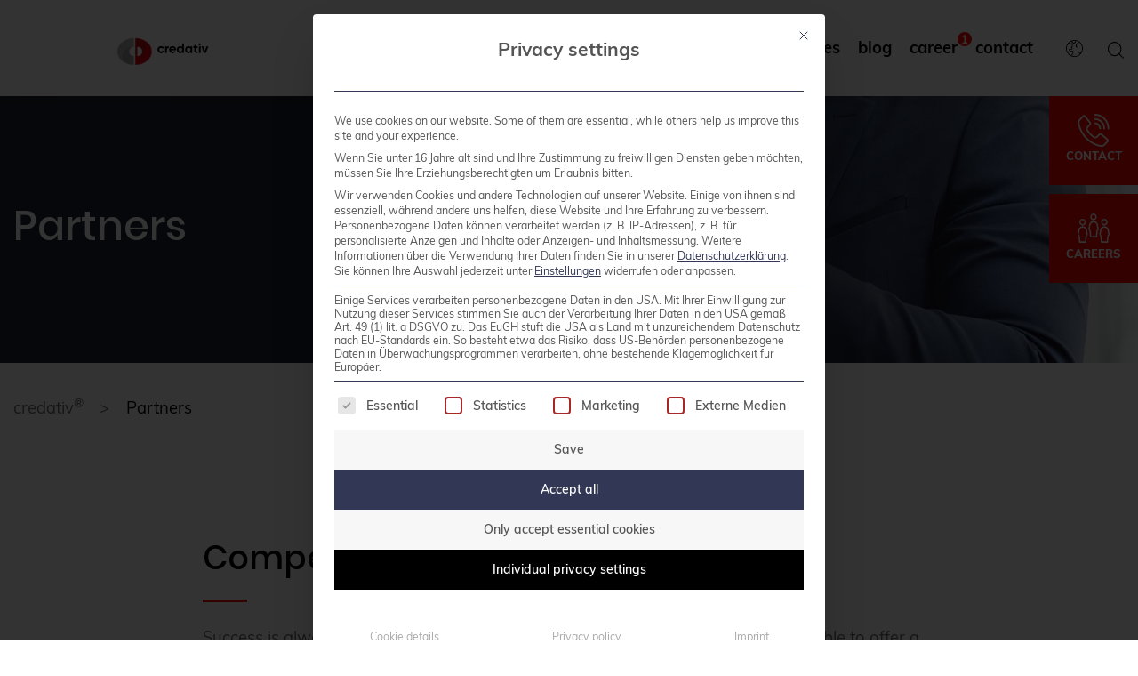

--- FILE ---
content_type: text/html; charset=utf-8
request_url: https://www.credativ.de/en/credativ/partners/
body_size: 72021
content:
<!doctype html><html lang="en-US"><head><meta http-equiv="content-type" content="text/html; charset=UTF-8" /><meta http-equiv="X-UA-Compatible" content="IE=edge,chrome=1"><meta name="viewport" content="width=device-width, initial-scale=1, shrink-to-fit=no"><link rel="apple-touch-icon" href="favicon.png"><meta name='robots' content='index, follow, max-image-preview:large, max-snippet:-1, max-video-preview:-1' /><link rel="alternate" hreflang="de" href="https://www.credativ.de/credativ/partner/" /><link rel="alternate" hreflang="en" href="https://www.credativ.de/en/credativ/partners/" /><link rel="alternate" hreflang="x-default" href="https://www.credativ.de/credativ/partner/" />  <script type="text/javascript" id="google_gtagjs-js-consent-mode-data-layer">window.dataLayer = window.dataLayer || [];function gtag(){dataLayer.push(arguments);}
gtag('consent', 'default', {"ad_personalization":"denied","ad_storage":"denied","ad_user_data":"denied","analytics_storage":"denied","functionality_storage":"denied","security_storage":"denied","personalization_storage":"denied","region":["AT","BE","BG","CH","CY","CZ","DE","DK","EE","ES","FI","FR","GB","GR","HR","HU","IE","IS","IT","LI","LT","LU","LV","MT","NL","NO","PL","PT","RO","SE","SI","SK"],"wait_for_update":500});
window._googlesitekitConsentCategoryMap = {"statistics":["analytics_storage"],"marketing":["ad_storage","ad_user_data","ad_personalization"],"functional":["functionality_storage","security_storage"],"preferences":["personalization_storage"]};
window._googlesitekitConsents = {"ad_personalization":"denied","ad_storage":"denied","ad_user_data":"denied","analytics_storage":"denied","functionality_storage":"denied","security_storage":"denied","personalization_storage":"denied","region":["AT","BE","BG","CH","CY","CZ","DE","DK","EE","ES","FI","FR","GB","GR","HR","HU","IE","IS","IT","LI","LT","LU","LV","MT","NL","NO","PL","PT","RO","SE","SI","SK"],"wait_for_update":500};</script> <title>Our Partners - credativ®</title><meta name="description" content="Success is always the result of positive and close collaboration. Here you will find an overview of our strong partnerships!" /><link rel="canonical" href="https://www.credativ.de/en/credativ/partners/" /><meta property="og:locale" content="en_US" /><meta property="og:type" content="article" /><meta property="og:title" content="Partners" /><meta property="og:description" content="Success is always the result of positive and close collaboration. Here you will find an overview of our strong partnerships!" /><meta property="og:url" content="https://www.credativ.de/en/credativ/partners/" /><meta property="og:site_name" content="credativ®" /><meta property="article:publisher" content="https://www.facebook.com/credativDE/" /><meta property="article:modified_time" content="2020-02-26T08:34:49+00:00" /><meta property="og:image" content="https://www.credativ.de/wp-content/uploads/2019/07/FSFE-Logo-300x150.png" /><meta name="twitter:card" content="summary_large_image" /><meta name="twitter:site" content="@credativde" /><meta name="twitter:label1" content="Est. reading time" /><meta name="twitter:data1" content="2 minutes" /><style media="all">@charset "UTF-8"; img:is([sizes=auto i],[sizes^="auto," i]){contain-intrinsic-size:3000px 1500px}
/*! This file is auto-generated */
.wp-block-button__link{color:#fff;background-color:#32373c;border-radius:9999px;box-shadow:none;text-decoration:none;padding:calc(.667em + 2px) calc(1.333em + 2px);font-size:1.125em}.wp-block-file__button{background:#32373c;color:#fff;text-decoration:none}.svg-inline--fa{display:inline-block;height:1em;overflow:visible;vertical-align:-.125em}.wp-block-font-awesome-icon svg:before,.wp-rich-text-font-awesome-icon svg:before{content:unset}.wpcf7 .screen-reader-response{position:absolute;overflow:hidden;clip:rect(1px,1px,1px,1px);clip-path:inset(50%);height:1px;width:1px;margin:-1px;padding:0;border:0;word-wrap:normal !important}.wpcf7 .hidden-fields-container{display:none}.wpcf7 form .wpcf7-response-output{margin:2em .5em 1em;padding:.2em 1em;border:2px solid #00a0d2}.wpcf7 form.init .wpcf7-response-output,.wpcf7 form.resetting .wpcf7-response-output,.wpcf7 form.submitting .wpcf7-response-output{display:none}.wpcf7 form.sent .wpcf7-response-output{border-color:#46b450}.wpcf7 form.failed .wpcf7-response-output,.wpcf7 form.aborted .wpcf7-response-output{border-color:#dc3232}.wpcf7 form.spam .wpcf7-response-output{border-color:#f56e28}.wpcf7 form.invalid .wpcf7-response-output,.wpcf7 form.unaccepted .wpcf7-response-output,.wpcf7 form.payment-required .wpcf7-response-output{border-color:#ffb900}.wpcf7-form-control-wrap{position:relative}.wpcf7-not-valid-tip{color:#dc3232;font-size:1em;font-weight:400;display:block}.use-floating-validation-tip .wpcf7-not-valid-tip{position:relative;top:-2ex;left:1em;z-index:100;border:1px solid #dc3232;background:#fff;padding:.2em .8em;width:24em}.wpcf7-list-item{display:inline-block;margin:0 0 0 1em}.wpcf7-list-item-label:before,.wpcf7-list-item-label:after{content:" "}.wpcf7-spinner{visibility:hidden;display:inline-block;background-color:#23282d;opacity:.75;width:24px;height:24px;border:none;border-radius:100%;padding:0;margin:0 24px;position:relative}form.submitting .wpcf7-spinner{visibility:visible}.wpcf7-spinner:before{content:'';position:absolute;background-color:#fbfbfc;top:4px;left:4px;width:6px;height:6px;border:none;border-radius:100%;transform-origin:8px 8px;animation-name:spin;animation-duration:1s;animation-timing-function:linear;animation-iteration-count:infinite}@media (prefers-reduced-motion:reduce){.wpcf7-spinner:before{animation-name:blink;animation-duration:2s}}@keyframes spin{from{transform:rotate(0deg)}to{transform:rotate(360deg)}}@keyframes blink{from{opacity:0}50%{opacity:1}to{opacity:0}}.wpcf7 [inert]{opacity:.5}.wpcf7 input[type=file]{cursor:pointer}.wpcf7 input[type=file]:disabled{cursor:default}.wpcf7 .wpcf7-submit:disabled{cursor:not-allowed}.wpcf7 input[type=url],.wpcf7 input[type=email],.wpcf7 input[type=tel]{direction:ltr}.wpcf7-reflection>output{display:list-item;list-style:none}.wpcf7-reflection>output[hidden]{display:none}.wp-block-seoaic-faq-block{margin-bottom:40px;margin-top:40px}.wp-block-seoaic-faq-block .seoaic-question{word-wrap:anywhere}@property --num{syntax:"<integer>";initial-value:0;inherits:false}.seoaic-multistep-form{box-sizing:border-box;display:flex;flex-direction:column;gap:1rem;margin:0 auto 1rem!important;overflow:hidden;position:relative}.seoaic-multistep-form.seoaic_leads_form_box_add_shadow_on{box-shadow:0 0 7px 0 #717171}.seoaic-multistep-form.seoaic_leads_form_box_add_shadow_off{box-shadow:unset!important}.seoaic-multistep-form.seoaic-ms-position-corner{bottom:10px;display:block;height:500px;margin:0!important;min-width:450px;overflow:hidden;position:fixed;right:15px;transition:height .3s linear .2s,border .3s linear .2s;width:25%;z-index:100}.seoaic-multistep-form.seoaic-ms-position-corner.closed{border:0!important;height:0;min-width:0;overflow:visible;transition:height .3s linear .1s,border .3s linear .1s;width:100%}.seoaic-multistep-form.seoaic-ms-position-corner.closed .seoaic-ms-open{align-items:center;border-radius:50%;box-shadow:0 0 5px -2px #797979;display:block;display:flex;height:45px;justify-content:center;width:45px}.seoaic-multistep-form.seoaic-ms-position-corner.closed .seoaic-ms-open:hover{box-shadow:0 0 8px -2px #797979}.seoaic-multistep-form.seoaic-ms-position-corner.closed .seoaic-ms-open>span{align-items:center;display:flex;font-size:25px;justify-content:center}.seoaic-multistep-form.seoaic-ms-position-corner.closed .seoaic-ms-closed-msg-wrapper{opacity:1;right:0}.seoaic-multistep-form.seoaic-ms-position-corner.closed .seoaic-ms-closed-msg{max-width:400px;min-width:280px}.seoaic-multistep-form.seoaic-ms-position-corner.closed .seoaic-ms-chat-icon{background-position:50%;background-repeat:no-repeat;background-size:contain;box-sizing:content-box;height:46px;left:10px;position:absolute;top:50%;transform:translateY(-50%);width:46px}.seoaic-multistep-form.seoaic-ms-position-corner.closed .seoaic-ms-chat-header,.seoaic-multistep-form.seoaic-ms-position-corner.closed .seoaic-ms-steps-wrapper{display:none}.seoaic-multistep-form.seoaic-ms-position-corner .seoaic-ms-steps{overflow-y:scroll}.seoaic-multistep-form.seoaic-ms-position-corner .seoaic-ms-step{min-height:unset}.seoaic-multistep-form.seoaic-ms-position-corner .seoaic-ms-contact-fields-wrapper,.seoaic-multistep-form.seoaic-ms-position-corner .seoaic-ms-textarea-content{width:100%}.seoaic-multistep-form.seoaic-ms-position-corner .seoaic-ms-chat-header{display:flex;justify-content:space-between;position:relative}.seoaic-multistep-form.seoaic-ms-position-corner .seoaic-ms-closed-msg-wrapper{align-items:end;bottom:0;display:flex;gap:24px;opacity:0;position:absolute;right:-350px;transition:all .3s cubic-bezier(.68,-.55,.27,1.55) .45s;z-index:-1}.seoaic-multistep-form.seoaic-ms-position-corner .seoaic-ms-closed-msg{border-radius:15px;box-shadow:0 0 5px -2px #797979;min-width:0;position:relative}.seoaic-multistep-form.seoaic-ms-position-corner .seoaic-ms-closed-msg:hover{box-shadow:0 0 8px -2px #797979}.seoaic-multistep-form.seoaic-ms-position-corner .seoaic-ms-clised-msg-connector{bottom:20px;box-shadow:0 0 5px -2px #797979;height:15px;position:absolute;right:60px;transform:skew(60deg);width:30px;z-index:-1}.seoaic-multistep-form.seoaic-ms-position-corner .seoaic-ms-chat-content{display:flex;flex-direction:column;gap:5px;padding:15px 10px 15px 0}.seoaic-multistep-form.seoaic-ms-position-corner .seoaic-ms-closed-msg-text-wrapper,.seoaic-multistep-form.seoaic-ms-position-corner .seoaic-ms-closed-msg-title-wrapper{line-height:1.3rem;padding-left:15px}.seoaic-multistep-form.seoaic-ms-position-corner .seoaic-ms-closed-msg-text,.seoaic-multistep-form.seoaic-ms-position-corner .seoaic-ms-closed-msg-title{display:inline-block;font-size:16px;line-height:1.3rem}.seoaic-multistep-form.seoaic-ms-position-corner .seoaic-ms-closed-msg-title{font-weight:600}.seoaic-multistep-form.seoaic-ms-position-corner .seoaic-ms-closed-msg-close-wrapper{position:absolute;right:3px;top:3px}.seoaic-multistep-form.seoaic-ms-position-corner .seoaic-ms-closed-msg-close-icon{align-items:center;border-radius:50%;display:flex;font-size:16px;justify-content:center;opacity:.7;padding:2px;position:relative;transition:.1s linear}.seoaic-multistep-form.seoaic-ms-position-corner .seoaic-ms-closed-msg-close-icon:hover{box-shadow:0 0 8px -2px #797979;opacity:1}.seoaic-multistep-form.seoaic-ms-position-corner .seoaic-ms-steps-wrapper{box-sizing:content-box;height:calc(100% - 90px);padding-bottom:30px}.seoaic-multistep-form.seoaic-ms-position-corner .seoaic-ms-chat-header-icon-wrapper{padding:5px 10px}.seoaic-multistep-form.seoaic-ms-position-corner .seoaic-ms-chat-header-icon{background-position:50%;background-repeat:no-repeat;background-size:cover;height:100%;width:50px}.seoaic-multistep-form.seoaic-ms-position-corner .seoaic-ms-chat-title-wrapper{align-items:center;display:flex;flex:1 1 auto;font-size:18px;font-weight:700;text-align:center}.seoaic-multistep-form .seoaic-ms-closed-msg-wrapper{display:none}.seoaic-multistep-form .seoaic-ms-chat-header{display:none;height:60px}.seoaic-multistep-form .seoaic-ms-close-wrapper{align-items:center;display:flex;justify-content:center;width:60px}.seoaic-multistep-form .seoaic-ms-close-wrapper>span{border-radius:50%;cursor:pointer;font-size:30px;height:auto;transition:all .1s linear;width:auto}.seoaic-multistep-form .seoaic-ms-close-wrapper>span:hover{box-shadow:0 0 1px #b0b0b0}.seoaic-multistep-form .seoaic-ms-open-click{cursor:pointer}.seoaic-multistep-form .seoaic-ms-steps-wrapper{background-color:#fff;height:100%}.seoaic-multistep-form .seoaic-ms-steps{height:100%;overflow:hidden;padding:10px 15px}.seoaic-multistep-form .seoaic-ms-step{height:auto;margin-top:1rem;min-height:130px;opacity:1;position:relative;top:0;transition:all 1s ease-out;visibility:visible}.seoaic-multistep-form .seoaic-ms-step.hide{height:0;opacity:0;position:absolute;top:30px;visibility:collapse}.seoaic-multistep-form .seoaic-ms-step-question{font-weight:500;margin:0}.seoaic-multistep-form .seoaic-ms-step-question,.seoaic-multistep-form .seoaic-ms-text-message-wrapper{border-style:solid;border-width:0;display:inline-block;font-size:13px;line-height:1.2;padding:15px!important}.seoaic-multistep-form .seoaic-ms-step-content.hide-animate{animation-duration:.5s;animation-fill-mode:forwards;animation-name:fade-out}.seoaic-multistep-form .seoaic-ms-step-content .seoaic-ms-text-message-wrapper{animation-delay:.4s;animation-duration:1s;animation-fill-mode:forwards;animation-name:slide-in;margin-top:1rem;opacity:0;position:relative}@keyframes fade-out{0%{max-height:500px;opacity:1}to{max-height:0;opacity:0;position:absolute}}@keyframes slide-in{0%{opacity:0;top:40px}to{opacity:1;top:0}}.seoaic-multistep-form .seoaic-ms-step-answers-wrapper{display:flex;flex-wrap:wrap;gap:5px;justify-content:end;opacity:0;padding:1rem 0 0;position:relative;transition:top 1s linear}.seoaic-multistep-form .seoaic-ms-step-answers-wrapper.seoaic-flex-column{flex-direction:column}.seoaic-multistep-form .seoaic-ms-step-answers-wrapper.show-animate{animation-delay:.3s;animation-duration:1s;animation-fill-mode:forwards;animation-name:fade-in}@keyframes fade-in{0%{opacity:0;top:30px}to{opacity:1;top:0}}.seoaic-multistep-form .seoaic-ms-answer-wrapper{display:flex;justify-content:end}.seoaic-multistep-form .seoaic-ms-answer-item{border-style:solid;border-width:0;display:inline-block;padding:15px;text-align:center;word-break:break-word}.seoaic-multistep-form .seoaic-ms-textarea-wrapper{display:flex;justify-content:end;margin:1rem 0}.seoaic-multistep-form .seoaic-ms-textarea-content{min-width:300px;width:70%}.seoaic-multistep-form textarea{background:#fff;border:0!important;box-sizing:border-box;color:#111!important;font-size:13px!important;height:110px;line-height:1rem!important;margin:0!important;padding:20px!important;width:100%}.seoaic-multistep-form .seoaic-ms-multi-items-wrapper{display:flex;flex-wrap:wrap;gap:5px;justify-content:end;margin:1rem 0}.seoaic-multistep-form .seoaic-ms-multi-item{align-items:center;border-style:solid;border-width:0;cursor:pointer;display:flex;margin:0;padding:15px}.seoaic-multistep-form .seoaic-ms-multi-item input[type=checkbox]{-webkit-appearance:auto;-moz-appearance:auto;display:block;flex:0 0 14px;margin-right:6px;opacity:1;padding:0;position:relative}.seoaic-multistep-form .seoaic-ms-buttons-wrapper{display:flex;flex-wrap:wrap;gap:5px;justify-content:end;margin-top:1rem}.seoaic-multistep-form .seoaic-ms-buttons-wrapper button{border-style:solid;cursor:pointer;min-width:100px;padding:15px!important;text-transform:unset;transition:all .2s linear;white-space:wrap}.seoaic-multistep-form .seoaic-ms-buttons-wrapper button:hover{box-shadow:2px 2px 3px 1px #000}.seoaic-multistep-form .seoaic-ms-contact-fields-container{display:flex;justify-content:end;margin:1rem 0}.seoaic-multistep-form .seoaic-ms-contact-fields-wrapper{box-sizing:border-box;display:flex;flex:0 0 50%;flex-direction:column;gap:10px;min-width:300px;padding:15px}.seoaic-multistep-form .seoaic-ms-contact-fields-wrapper input,.seoaic-multistep-form .seoaic-ms-textarea-content textarea{box-shadow:inset 0 0 4px 0 rgba(0,0,0,.2);transition:all .2s linear}.seoaic-multistep-form .seoaic-ms-contact-fields-wrapper input:focus,.seoaic-multistep-form .seoaic-ms-textarea-content textarea:focus{box-shadow:inset 2px 2px 10px -2px rgba(0,0,0,.2)}.seoaic-multistep-form .seoaic-ms-contact-fields-wrapper select{box-shadow:2px 2px 10px 0 rgba(0,0,0,.2)}.seoaic-multistep-form .seoaic-ms-contact-field-content{display:flex;flex-direction:column}.seoaic-multistep-form .seoaic-ms-contact-field-content input[type=email],.seoaic-multistep-form .seoaic-ms-contact-field-content input[type=tel],.seoaic-multistep-form .seoaic-ms-contact-field-content input[type=text],.seoaic-multistep-form .seoaic-ms-contact-field-content select{background-color:#fff;border:0;box-sizing:border-box;color:#111;line-height:1;margin:0;padding:15px;width:100%!important}.seoaic-multistep-form .seoaic-ms-contact-field-content .seoaic-field-has-icon input[type=email],.seoaic-multistep-form .seoaic-ms-contact-field-content .seoaic-field-has-icon input[type=tel],.seoaic-multistep-form .seoaic-ms-contact-field-content .seoaic-field-has-icon input[type=text]{padding-left:40px}.seoaic-multistep-form .seoaic-ms-contact-field-content select{-webkit-appearance:none;-moz-appearance:none;appearance:none;background:#fff url("data:image/svg+xml;charset=US-ASCII,%3Csvg%20width%3D%2220%22%20height%3D%2220%22%20xmlns%3D%22http%3A%2F%2Fwww.w3.org%2F2000%2Fsvg%22%3E%3Cpath%20d%3D%22M5%206l5%205%205-5%202%201-7%207-7-7%202-1z%22%20fill%3D%22%23555%22%2F%3E%3C%2Fsvg%3E") no-repeat right 15px top 55%;cursor:pointer}.seoaic-multistep-form .seoaic-ms-contact-field-content label{font-weight:400;margin:0}.seoaic-multistep-form .seoaic-input-name-icon:before{content:url("data:image/svg+xml;charset=utf-8,%3Csvg xmlns='http://www.w3.org/2000/svg' width='30' height='35' viewBox='0 0 30 20'%3E%3Cpath fill='%235b5b5b' d='M12 12a6 6 0 1 0-6-6 6.006 6.006 0 0 0 6 6m0-10a4 4 0 1 1-4 4 4 4 0 0 1 4-4M12 14a9.01 9.01 0 0 0-9 9 1 1 0 0 0 2 0 7 7 0 0 1 14 0 1 1 0 0 0 2 0 9.01 9.01 0 0 0-9-9'/%3E%3C/svg%3E")}.seoaic-multistep-form .seoaic-input-email-icon:before{content:url("data:image/svg+xml;charset=utf-8,%3Csvg xmlns='http://www.w3.org/2000/svg' width='30' height='35' viewBox='0 0 30 20'%3E%3Cpath fill='%235b5b5b' d='M19 1H5a5.006 5.006 0 0 0-5 5v12a5.006 5.006 0 0 0 5 5h14a5.006 5.006 0 0 0 5-5V6a5.006 5.006 0 0 0-5-5M5 3h14a3 3 0 0 1 2.78 1.887l-7.658 7.659a3.007 3.007 0 0 1-4.244 0L2.22 4.887A3 3 0 0 1 5 3m14 18H5a3 3 0 0 1-3-3V7.5l6.464 6.46a5.007 5.007 0 0 0 7.072 0L22 7.5V18a3 3 0 0 1-3 3'/%3E%3C/svg%3E")}.seoaic-multistep-form .seoaic-input-tel-icon:before{content:url("data:image/svg+xml;charset=utf-8,%3Csvg xmlns='http://www.w3.org/2000/svg' width='30' height='35' data-name='Layer 1' viewBox='0 0 30 20'%3E%3Cpath fill='%235b5b5b' d='M22.17 1.82 21.12.91a3.096 3.096 0 0 0-4.38 0c-.03.03-1.88 2.44-1.88 2.44a3.106 3.106 0 0 0 0 4.28l1.16 1.46c-1.46 3.31-3.73 5.59-6.93 6.95l-1.46-1.17a3.086 3.086 0 0 0-4.28 0S.94 16.72.91 16.75C-.3 17.96-.3 19.92.86 21.08l1 1.15c1.15 1.15 2.7 1.78 4.38 1.78C13.88 24.01 24 13.88 24 6.25c0-1.67-.63-3.23-1.83-4.42ZM6.24 22c-1.14 0-2.19-.42-2.91-1.15l-1-1.15a1.1 1.1 0 0 1-.04-1.51s2.39-1.84 2.42-1.87c.41-.41 1.13-.41 1.55 0 .03.03 2.04 1.64 2.04 1.64.28.22.65.28.98.15 4.14-1.58 7.11-4.54 8.82-8.81.13-.33.08-.71-.15-1 0 0-1.61-2.02-1.63-2.04-.43-.43-.43-1.12 0-1.55.03-.03 1.87-2.42 1.87-2.42.43-.39 1.1-.38 1.56.08l1.05.91c.77.77 1.2 1.82 1.2 2.96C22 13.2 12.23 22 6.24 22'/%3E%3C/svg%3E")}.seoaic-multistep-form .seoaic-input-email-icon,.seoaic-multistep-form .seoaic-input-name-icon,.seoaic-multistep-form .seoaic-input-tel-icon{position:relative}.seoaic-multistep-form .seoaic-input-email-icon:before,.seoaic-multistep-form .seoaic-input-name-icon:before,.seoaic-multistep-form .seoaic-input-tel-icon:before{left:10px;position:absolute;top:50%;transform:translateY(-50%)}.seoaic-multistep-form .seoaic-ms-bot-icon{position:absolute}.seoaic-multistep-form .seoaic-multistep-progress-wrapper{bottom:0;position:absolute;width:100%}.seoaic-multistep-form .seoaic-multistep-progress{background-color:#000;bottom:0;height:5px;left:0;position:absolute;width:0}.seoaic-multistep-form .seoaic-multistep-progress-percent{background-color:#fff;border-radius:5px;bottom:10px;box-shadow:0 2px 6px rgba(0,0,0,.5);color:#000;counter-reset:num var(--num);font-size:14px;height:22px;left:-15%;line-height:22px;position:absolute;text-align:center;transform:translateX(-50%);transition:--num .5s 1s,left .5s 1s;width:40px;width:38px;z-index:1}.seoaic-multistep-form .seoaic-multistep-progress-percent:before{content:counter(num) "%"}.seoaic-multistep-form .seoaic-multistep-progress-percent:after{background-color:#fff;bottom:-5px;content:"";height:10px;left:50%;position:absolute;transform:translateX(-50%) rotate(45deg);width:10px;z-index:-1}.seoaic-multistep-form .seoaic-multistep-progress-percent:hover{--num:100}.seoaic-multistep-form:not(.seoaic-multistep-form-preview) .seoaic-multistep-progress{transition:all .5s 1s}@media(max-width:576px){.seoaic-multistep-form .seoaic-ms-answer-item,.seoaic-multistep-form .seoaic-ms-buttons-wrapper button,.seoaic-multistep-form .seoaic-ms-multi-item{width:100%}.seoaic-multistep-form .seoaic-ms-textarea-content{min-width:100%}.seoaic-multistep-form .seoaic-ms-textarea-content textarea{height:150px;padding:10px}.seoaic-multistep-form .seoaic-ms-contact-fields-wrapper{min-width:100%}}.seoaic-interactive-article-block.seoaic-ia-hide-if-no-js{display:none}.seoaic-multistep-form{border-radius:0 !important;border:0 solid #000 !important}.seoaic-multistep-form .seoaic-ms-chat-header{background:#000;color:#fff}.seoaic-multistep-form .seoaic-ms-steps-wrapper{background-color:#fff !important}div.seoaic-multistep-form .seoaic-ms-step-question{background:#fff;color:#100717;font-size:13px;border-radius:0;border:0 solid #000 !important}.seoaic-multistep-form .seoaic-ms-text-message-wrapper{background:#fff;color:#100717;font-size:13px;border-radius:0;border:0 solid #000}.seoaic-multistep-form .seoaic-ms-multi-items-wrapper label{background:#fff;color:#100717;font-size:13px;border-radius:0;border:0 solid #000}.seoaic-multistep-form .seoaic-ms-textarea-content textarea{border-radius:0;outline:1px solid #fff}.seoaic-multistep-form .seoaic-ms-contact-fields-wrapper{background:#fff;border-radius:0;border:0 solid #000}.seoaic-multistep-form .seoaic-ms-contact-field{border-radius:0;outline:1px solid #fff;font-size:13px}.seoaic-multistep-form .seoaic-ms-contact-field-content label{color:#100717;font-size:13px}.seoaic-multistep-form .seoaic-ms-buttons-wrapper button{background:#fff !important;color:#100717 !important;font-size:13px !important;border-radius:0 !important;border:0 solid #000 !important}.seoaic-multistep-form .seoaic-ms-answer-item{background:#fff;color:#100717;font-size:13px;border-radius:0;border:0 solid #000}.seoaic-multistep-form .seoaic-ms-bot-icon.show{background-color:#000;background-size:100% 100%;background-position:center center;background-repeat:no-repeat;border-radius:0;border:0 solid #000;width:46px;height:46px;left:0;box-sizing:content-box}.seoaic-multistep-form .seoaic-multistep-progress{height:5px;background-color:#000}.seoaic-ms-open,.seoaic-ms-closed-msg{background-color:#000;color:#fff}.seoaic-ms-closed-msg-close-icon{color:#fff}.seoaic-ms-clised-msg-connector{background-color:#000}.seoaic-ia-buttons-content button{background:#fff;color:#100717;font-size:13px;border-radius:0;border:0 solid #000}.seoaic-ia-multi-items-wrapper label{background:#fff;color:#100717;font-size:13px;border-radius:0;border:0 solid #000}.seoaic-ia-textarea-content textarea{border-radius:0;outline:1px solid #fff}
/*!
Theme Name: credativ Website
Theme URI: www.credativ.de
Description: baseplus® - we create for you
Version: 1.1
Author: Baseplus DIGITAL MEDIA GmbH
Author URI: www.baseplus.de
License: proprietary
*/
.slick-slider{position:relative;display:block;-webkit-box-sizing:border-box;box-sizing:border-box;-webkit-touch-callout:none;-webkit-user-select:none;-moz-user-select:none;-ms-user-select:none;user-select:none;-ms-touch-action:pan-y;touch-action:pan-y;-webkit-tap-highlight-color:transparent}.slick-list{position:relative;overflow:hidden;display:block;margin:0;padding:0}.slick-list:focus{outline:none}.slick-list.dragging{cursor:pointer;cursor:hand}.slick-slider .slick-track,.slick-slider .slick-list{-webkit-transform:translate3d(0,0,0);transform:translate3d(0,0,0)}.slick-track{position:relative;left:0;top:0;display:block;margin-left:auto;margin-right:auto}.slick-track:before,.slick-track:after{content:"";display:table}.slick-track:after{clear:both}.slick-loading .slick-track{visibility:hidden}.slick-slide{float:left;height:100%;min-height:1px;display:none}[dir=rtl] .slick-slide{float:right}.slick-slide img{display:block}.slick-slide.slick-loading img{display:none}.slick-slide.dragging img{pointer-events:none}.slick-initialized .slick-slide{display:block}.slick-loading .slick-slide{visibility:hidden}.slick-vertical .slick-slide{display:block;height:auto;border:1px solid transparent}.slick-arrow.slick-hidden{display:none}:root{--blue:#1f2332;--indigo:#6610f2;--purple:#6f42c1;--pink:#e83e8c;--red:#ff0800;--orange:#fd7e14;--yellow:#ffc107;--green:#28a745;--teal:#20c997;--cyan:#17a2b8;--white:#fff;--gray:#707070;--gray-dark:#343a40;--primary:#ff0800;--secondary:#707070;--success:#28a745;--info:#17a2b8;--warning:#ffc107;--danger:#ff0800;--light:#f8f9fa;--dark:#343a40;--breakpoint-xs:0;--breakpoint-sm:576px;--breakpoint-md:768px;--breakpoint-lg:1002px;--breakpoint-xl:1200px;--font-family-sans-serif:"Muli",-apple-system,BlinkMacSystemFont,"Segoe UI",Roboto,"Helvetica Neue",Arial,"Noto Sans",sans-serif,"Apple Color Emoji","Segoe UI Emoji","Segoe UI Symbol","Noto Color Emoji";--font-family-monospace:SFMono-Regular,Menlo,Monaco,Consolas,"Liberation Mono","Courier New",monospace}*,*:before,*:after{-webkit-box-sizing:border-box;box-sizing:border-box}html{font-family:sans-serif;line-height:1.15;-webkit-text-size-adjust:100%;-webkit-tap-highlight-color:rgba(0,0,0,0)}article,aside,figcaption,figure,footer,header,hgroup,main,nav,section{display:block}body{margin:0;font-family:"Muli",-apple-system,BlinkMacSystemFont,"Segoe UI",Roboto,"Helvetica Neue",Arial,"Noto Sans",sans-serif,"Apple Color Emoji","Segoe UI Emoji","Segoe UI Symbol","Noto Color Emoji";font-size:1.15rem;font-weight:400;line-height:1.5;color:#707070;text-align:left;background-color:#fff}[tabindex="-1"]:focus{outline:0 !important}hr{-webkit-box-sizing:content-box;box-sizing:content-box;height:0;overflow:visible}h1,h2,h3,h4,h5,h6{margin-top:0;margin-bottom:.5rem}p{margin-top:0;margin-bottom:2.5rem}abbr[title],abbr[data-original-title]{text-decoration:underline;-webkit-text-decoration:underline dotted;text-decoration:underline dotted;cursor:help;border-bottom:0;-webkit-text-decoration-skip-ink:none;text-decoration-skip-ink:none}address{margin-bottom:1rem;font-style:normal;line-height:inherit}ol,ul,dl{margin-top:0;margin-bottom:1rem}ol ol,ul ul,ol ul,ul ol{margin-bottom:0}dt{font-weight:700}dd{margin-bottom:.5rem;margin-left:0}blockquote{margin:0 0 1rem}b,strong{font-weight:800}small{font-size:80%}sub,sup{position:relative;font-size:75%;line-height:0;vertical-align:baseline}sub{bottom:-.25em}sup{top:-.5em}a{color:#707070;text-decoration:none;background-color:transparent}a:hover{color:#4a4a4a;text-decoration:underline}a:not([href]):not([tabindex]){color:inherit;text-decoration:none}a:not([href]):not([tabindex]):hover,a:not([href]):not([tabindex]):focus{color:inherit;text-decoration:none}a:not([href]):not([tabindex]):focus{outline:0}pre,code,kbd,samp{font-family:SFMono-Regular,Menlo,Monaco,Consolas,"Liberation Mono","Courier New",monospace;font-size:1em}pre{margin-top:0;margin-bottom:1rem;overflow:auto}figure{margin:0 0 1rem}img{vertical-align:middle;border-style:none}svg{overflow:hidden;vertical-align:middle}table{border-collapse:collapse}caption{padding-top:.75rem;padding-bottom:.75rem;color:#707070;text-align:left;caption-side:bottom}th{text-align:inherit}label{display:inline-block;margin-bottom:.5rem}button{border-radius:0}button:focus{outline:1px dotted;outline:5px auto -webkit-focus-ring-color}input,button,select,optgroup,textarea{margin:0;font-family:inherit;font-size:inherit;line-height:inherit}button,input{overflow:visible}button,select{text-transform:none}select{word-wrap:normal}button,[type=button],[type=reset],[type=submit]{-webkit-appearance:button}button:not(:disabled),[type=button]:not(:disabled),[type=reset]:not(:disabled),[type=submit]:not(:disabled){cursor:pointer}button::-moz-focus-inner,[type=button]::-moz-focus-inner,[type=reset]::-moz-focus-inner,[type=submit]::-moz-focus-inner{padding:0;border-style:none}input[type=radio],input[type=checkbox]{-webkit-box-sizing:border-box;box-sizing:border-box;padding:0}input[type=date],input[type=time],input[type=datetime-local],input[type=month]{-webkit-appearance:listbox}textarea{overflow:auto;resize:vertical}fieldset{min-width:0;padding:0;margin:0;border:0}legend{display:block;width:100%;max-width:100%;padding:0;margin-bottom:.5rem;font-size:1.5rem;line-height:inherit;color:inherit;white-space:normal}@media (max-width:1200px){legend{font-size:calc(1.275rem + 0.3vw)}}progress{vertical-align:baseline}[type=number]::-webkit-inner-spin-button,[type=number]::-webkit-outer-spin-button{height:auto}[type=search]{outline-offset:-2px;-webkit-appearance:none}[type=search]::-webkit-search-decoration{-webkit-appearance:none}::-webkit-file-upload-button{font:inherit;-webkit-appearance:button}output{display:inline-block}summary{display:list-item;cursor:pointer}template{display:none}[hidden]{display:none !important}h1,h2,h3,h4,h5,h6,.h1,.h2,.h3,.h4,.h5,.h6{margin-bottom:.5rem;font-family:"Poppins",-apple-system,BlinkMacSystemFont,"Segoe UI",Roboto,"Helvetica Neue",Arial,"Noto Sans",sans-serif,"Apple Color Emoji","Segoe UI Emoji","Segoe UI Symbol","Noto Color Emoji";font-weight:500;line-height:1.2;color:#000}h1,.h1{font-size:2.875rem}@media (max-width:1200px){h1,.h1{font-size:calc(1.4125rem + 1.95vw)}}h2,.h2{font-size:2.3rem}@media (max-width:1200px){h2,.h2{font-size:calc(1.355rem + 1.26vw)}}h3,.h3{font-size:2.0125rem}@media (max-width:1200px){h3,.h3{font-size:calc(1.32625rem + 0.915vw)}}h4,.h4{font-size:1.725rem}@media (max-width:1200px){h4,.h4{font-size:calc(1.2975rem + 0.57vw)}}h5,.h5{font-size:1.4375rem}@media (max-width:1200px){h5,.h5{font-size:calc(1.26875rem + 0.225vw)}}h6,.h6{font-size:1.15rem}.lead{font-size:1.4375rem;font-weight:300}@media (max-width:1200px){.lead{font-size:calc(1.26875rem + 0.225vw)}}.display-1{font-size:6rem;font-weight:300;line-height:1.2}@media (max-width:1200px){.display-1{font-size:calc(1.725rem + 5.7vw)}}.display-2{font-size:5.5rem;font-weight:300;line-height:1.2}@media (max-width:1200px){.display-2{font-size:calc(1.675rem + 5.1vw)}}.display-3{font-size:4.5rem;font-weight:300;line-height:1.2}@media (max-width:1200px){.display-3{font-size:calc(1.575rem + 3.9vw)}}.display-4{font-size:3.5rem;font-weight:300;line-height:1.2}@media (max-width:1200px){.display-4{font-size:calc(1.475rem + 2.7vw)}}hr{margin-top:1rem;margin-bottom:1rem;border:0;border-top:1px solid rgba(0,0,0,.1)}small,.small{font-size:80%;font-weight:400}mark,.mark{padding:.2em;background-color:#fcf8e3}.list-unstyled{padding-left:0;list-style:none}.list-inline{padding-left:0;list-style:none}.list-inline-item{display:inline-block}.list-inline-item:not(:last-child){margin-right:.5rem}.initialism{font-size:90%;text-transform:uppercase}.blockquote{margin-bottom:1rem;font-size:1.4375rem}@media (max-width:1200px){.blockquote{font-size:calc(1.26875rem + 0.225vw)}}.blockquote-footer{display:block;font-size:80%;color:#707070}.blockquote-footer:before{content:"\2014\00A0"}.img-fluid{max-width:100%;height:auto}.img-thumbnail{padding:.25rem;background-color:#fff;border:1px solid #dee2e6;max-width:100%;height:auto}.figure{display:inline-block}.figure-img{margin-bottom:.5rem;line-height:1}.figure-caption{font-size:90%;color:#707070}code{font-size:87.5%;color:#ff0800;word-break:break-word}a>code{color:inherit}kbd{padding:.2rem .4rem;font-size:87.5%;color:#fff;background-color:#212529}kbd kbd{padding:0;font-size:100%;font-weight:700}pre{display:block;font-size:87.5%;color:#212529}pre code{font-size:inherit;color:inherit;word-break:normal}.pre-scrollable{max-height:340px;overflow-y:scroll}.container{width:100%;padding-right:15px;padding-left:15px;margin-right:auto;margin-left:auto}@media (min-width:576px){.container{max-width:540px}}@media (min-width:768px){.container{max-width:720px}}@media (min-width:1002px){.container{max-width:990px}}@media (min-width:1200px){.container{max-width:1280px}}.container-fluid{width:100%;padding-right:15px;padding-left:15px;margin-right:auto;margin-left:auto}.row{display:-webkit-box;display:-ms-flexbox;display:flex;-ms-flex-wrap:wrap;flex-wrap:wrap;margin-right:-15px;margin-left:-15px}.no-gutters{margin-right:0;margin-left:0}.no-gutters>.col,.no-gutters>[class*=col-]{padding-right:0;padding-left:0}.col-1,.col-2,.col-3,.col-4,.col-5,.col-6,.col-7,.col-8,.col-9,.col-10,.col-11,.col-12,.col,.col-auto,.col-sm-1,.col-sm-2,.col-sm-3,.col-sm-4,.col-sm-5,.col-sm-6,.col-sm-7,.col-sm-8,.col-sm-9,.col-sm-10,.col-sm-11,.col-sm-12,.col-sm,.col-sm-auto,.col-md-1,.col-md-2,.col-md-3,.col-md-4,.col-md-5,.col-md-6,.col-md-7,.col-md-8,.col-md-9,.col-md-10,.col-md-11,.col-md-12,.col-md,.col-md-auto,.col-lg-1,.col-lg-2,.col-lg-3,.col-lg-4,.col-lg-5,.col-lg-6,.col-lg-7,.col-lg-8,.col-lg-9,.col-lg-10,.col-lg-11,.col-lg-12,.col-lg,.col-lg-auto,.col-xl-1,.col-xl-2,.col-xl-3,.col-xl-4,.col-xl-5,.col-xl-6,.col-xl-7,.col-xl-8,.col-xl-9,.col-xl-10,.col-xl-11,.col-xl-12,.col-xl,.col-xl-auto{position:relative;width:100%;padding-right:15px;padding-left:15px}.col{-ms-flex-preferred-size:0;flex-basis:0;-webkit-box-flex:1;-ms-flex-positive:1;flex-grow:1;max-width:100%}.col-auto{-webkit-box-flex:0;-ms-flex:0 0 auto;flex:0 0 auto;width:auto;max-width:100%}.col-1{-webkit-box-flex:0;-ms-flex:0 0 8.3333333333%;flex:0 0 8.3333333333%;max-width:8.3333333333%}.col-2{-webkit-box-flex:0;-ms-flex:0 0 16.6666666667%;flex:0 0 16.6666666667%;max-width:16.6666666667%}.col-3{-webkit-box-flex:0;-ms-flex:0 0 25%;flex:0 0 25%;max-width:25%}.col-4{-webkit-box-flex:0;-ms-flex:0 0 33.3333333333%;flex:0 0 33.3333333333%;max-width:33.3333333333%}.col-5{-webkit-box-flex:0;-ms-flex:0 0 41.6666666667%;flex:0 0 41.6666666667%;max-width:41.6666666667%}.col-6{-webkit-box-flex:0;-ms-flex:0 0 50%;flex:0 0 50%;max-width:50%}.col-7{-webkit-box-flex:0;-ms-flex:0 0 58.3333333333%;flex:0 0 58.3333333333%;max-width:58.3333333333%}.col-8{-webkit-box-flex:0;-ms-flex:0 0 66.6666666667%;flex:0 0 66.6666666667%;max-width:66.6666666667%}.col-9{-webkit-box-flex:0;-ms-flex:0 0 75%;flex:0 0 75%;max-width:75%}.col-10{-webkit-box-flex:0;-ms-flex:0 0 83.3333333333%;flex:0 0 83.3333333333%;max-width:83.3333333333%}.col-11{-webkit-box-flex:0;-ms-flex:0 0 91.6666666667%;flex:0 0 91.6666666667%;max-width:91.6666666667%}.col-12{-webkit-box-flex:0;-ms-flex:0 0 100%;flex:0 0 100%;max-width:100%}.order-first{-webkit-box-ordinal-group:0;-ms-flex-order:-1;order:-1}.order-last{-webkit-box-ordinal-group:14;-ms-flex-order:13;order:13}.order-0{-webkit-box-ordinal-group:1;-ms-flex-order:0;order:0}.order-1{-webkit-box-ordinal-group:2;-ms-flex-order:1;order:1}.order-2{-webkit-box-ordinal-group:3;-ms-flex-order:2;order:2}.order-3{-webkit-box-ordinal-group:4;-ms-flex-order:3;order:3}.order-4{-webkit-box-ordinal-group:5;-ms-flex-order:4;order:4}.order-5{-webkit-box-ordinal-group:6;-ms-flex-order:5;order:5}.order-6{-webkit-box-ordinal-group:7;-ms-flex-order:6;order:6}.order-7{-webkit-box-ordinal-group:8;-ms-flex-order:7;order:7}.order-8{-webkit-box-ordinal-group:9;-ms-flex-order:8;order:8}.order-9{-webkit-box-ordinal-group:10;-ms-flex-order:9;order:9}.order-10{-webkit-box-ordinal-group:11;-ms-flex-order:10;order:10}.order-11{-webkit-box-ordinal-group:12;-ms-flex-order:11;order:11}.order-12{-webkit-box-ordinal-group:13;-ms-flex-order:12;order:12}.offset-1{margin-left:8.3333333333%}.offset-2{margin-left:16.6666666667%}.offset-3{margin-left:25%}.offset-4{margin-left:33.3333333333%}.offset-5{margin-left:41.6666666667%}.offset-6{margin-left:50%}.offset-7{margin-left:58.3333333333%}.offset-8{margin-left:66.6666666667%}.offset-9{margin-left:75%}.offset-10{margin-left:83.3333333333%}.offset-11{margin-left:91.6666666667%}@media (min-width:576px){.col-sm{-ms-flex-preferred-size:0;flex-basis:0;-webkit-box-flex:1;-ms-flex-positive:1;flex-grow:1;max-width:100%}.col-sm-auto{-webkit-box-flex:0;-ms-flex:0 0 auto;flex:0 0 auto;width:auto;max-width:100%}.col-sm-1{-webkit-box-flex:0;-ms-flex:0 0 8.3333333333%;flex:0 0 8.3333333333%;max-width:8.3333333333%}.col-sm-2{-webkit-box-flex:0;-ms-flex:0 0 16.6666666667%;flex:0 0 16.6666666667%;max-width:16.6666666667%}.col-sm-3{-webkit-box-flex:0;-ms-flex:0 0 25%;flex:0 0 25%;max-width:25%}.col-sm-4{-webkit-box-flex:0;-ms-flex:0 0 33.3333333333%;flex:0 0 33.3333333333%;max-width:33.3333333333%}.col-sm-5{-webkit-box-flex:0;-ms-flex:0 0 41.6666666667%;flex:0 0 41.6666666667%;max-width:41.6666666667%}.col-sm-6{-webkit-box-flex:0;-ms-flex:0 0 50%;flex:0 0 50%;max-width:50%}.col-sm-7{-webkit-box-flex:0;-ms-flex:0 0 58.3333333333%;flex:0 0 58.3333333333%;max-width:58.3333333333%}.col-sm-8{-webkit-box-flex:0;-ms-flex:0 0 66.6666666667%;flex:0 0 66.6666666667%;max-width:66.6666666667%}.col-sm-9{-webkit-box-flex:0;-ms-flex:0 0 75%;flex:0 0 75%;max-width:75%}.col-sm-10{-webkit-box-flex:0;-ms-flex:0 0 83.3333333333%;flex:0 0 83.3333333333%;max-width:83.3333333333%}.col-sm-11{-webkit-box-flex:0;-ms-flex:0 0 91.6666666667%;flex:0 0 91.6666666667%;max-width:91.6666666667%}.col-sm-12{-webkit-box-flex:0;-ms-flex:0 0 100%;flex:0 0 100%;max-width:100%}.order-sm-first{-webkit-box-ordinal-group:0;-ms-flex-order:-1;order:-1}.order-sm-last{-webkit-box-ordinal-group:14;-ms-flex-order:13;order:13}.order-sm-0{-webkit-box-ordinal-group:1;-ms-flex-order:0;order:0}.order-sm-1{-webkit-box-ordinal-group:2;-ms-flex-order:1;order:1}.order-sm-2{-webkit-box-ordinal-group:3;-ms-flex-order:2;order:2}.order-sm-3{-webkit-box-ordinal-group:4;-ms-flex-order:3;order:3}.order-sm-4{-webkit-box-ordinal-group:5;-ms-flex-order:4;order:4}.order-sm-5{-webkit-box-ordinal-group:6;-ms-flex-order:5;order:5}.order-sm-6{-webkit-box-ordinal-group:7;-ms-flex-order:6;order:6}.order-sm-7{-webkit-box-ordinal-group:8;-ms-flex-order:7;order:7}.order-sm-8{-webkit-box-ordinal-group:9;-ms-flex-order:8;order:8}.order-sm-9{-webkit-box-ordinal-group:10;-ms-flex-order:9;order:9}.order-sm-10{-webkit-box-ordinal-group:11;-ms-flex-order:10;order:10}.order-sm-11{-webkit-box-ordinal-group:12;-ms-flex-order:11;order:11}.order-sm-12{-webkit-box-ordinal-group:13;-ms-flex-order:12;order:12}.offset-sm-0{margin-left:0}.offset-sm-1{margin-left:8.3333333333%}.offset-sm-2{margin-left:16.6666666667%}.offset-sm-3{margin-left:25%}.offset-sm-4{margin-left:33.3333333333%}.offset-sm-5{margin-left:41.6666666667%}.offset-sm-6{margin-left:50%}.offset-sm-7{margin-left:58.3333333333%}.offset-sm-8{margin-left:66.6666666667%}.offset-sm-9{margin-left:75%}.offset-sm-10{margin-left:83.3333333333%}.offset-sm-11{margin-left:91.6666666667%}}@media (min-width:768px){.col-md{-ms-flex-preferred-size:0;flex-basis:0;-webkit-box-flex:1;-ms-flex-positive:1;flex-grow:1;max-width:100%}.col-md-auto{-webkit-box-flex:0;-ms-flex:0 0 auto;flex:0 0 auto;width:auto;max-width:100%}.col-md-1{-webkit-box-flex:0;-ms-flex:0 0 8.3333333333%;flex:0 0 8.3333333333%;max-width:8.3333333333%}.col-md-2{-webkit-box-flex:0;-ms-flex:0 0 16.6666666667%;flex:0 0 16.6666666667%;max-width:16.6666666667%}.col-md-3{-webkit-box-flex:0;-ms-flex:0 0 25%;flex:0 0 25%;max-width:25%}.col-md-4{-webkit-box-flex:0;-ms-flex:0 0 33.3333333333%;flex:0 0 33.3333333333%;max-width:33.3333333333%}.col-md-5{-webkit-box-flex:0;-ms-flex:0 0 41.6666666667%;flex:0 0 41.6666666667%;max-width:41.6666666667%}.col-md-6{-webkit-box-flex:0;-ms-flex:0 0 50%;flex:0 0 50%;max-width:50%}.col-md-7{-webkit-box-flex:0;-ms-flex:0 0 58.3333333333%;flex:0 0 58.3333333333%;max-width:58.3333333333%}.col-md-8{-webkit-box-flex:0;-ms-flex:0 0 66.6666666667%;flex:0 0 66.6666666667%;max-width:66.6666666667%}.col-md-9{-webkit-box-flex:0;-ms-flex:0 0 75%;flex:0 0 75%;max-width:75%}.col-md-10{-webkit-box-flex:0;-ms-flex:0 0 83.3333333333%;flex:0 0 83.3333333333%;max-width:83.3333333333%}.col-md-11{-webkit-box-flex:0;-ms-flex:0 0 91.6666666667%;flex:0 0 91.6666666667%;max-width:91.6666666667%}.col-md-12{-webkit-box-flex:0;-ms-flex:0 0 100%;flex:0 0 100%;max-width:100%}.order-md-first{-webkit-box-ordinal-group:0;-ms-flex-order:-1;order:-1}.order-md-last{-webkit-box-ordinal-group:14;-ms-flex-order:13;order:13}.order-md-0{-webkit-box-ordinal-group:1;-ms-flex-order:0;order:0}.order-md-1{-webkit-box-ordinal-group:2;-ms-flex-order:1;order:1}.order-md-2{-webkit-box-ordinal-group:3;-ms-flex-order:2;order:2}.order-md-3{-webkit-box-ordinal-group:4;-ms-flex-order:3;order:3}.order-md-4{-webkit-box-ordinal-group:5;-ms-flex-order:4;order:4}.order-md-5{-webkit-box-ordinal-group:6;-ms-flex-order:5;order:5}.order-md-6{-webkit-box-ordinal-group:7;-ms-flex-order:6;order:6}.order-md-7{-webkit-box-ordinal-group:8;-ms-flex-order:7;order:7}.order-md-8{-webkit-box-ordinal-group:9;-ms-flex-order:8;order:8}.order-md-9{-webkit-box-ordinal-group:10;-ms-flex-order:9;order:9}.order-md-10{-webkit-box-ordinal-group:11;-ms-flex-order:10;order:10}.order-md-11{-webkit-box-ordinal-group:12;-ms-flex-order:11;order:11}.order-md-12{-webkit-box-ordinal-group:13;-ms-flex-order:12;order:12}.offset-md-0{margin-left:0}.offset-md-1{margin-left:8.3333333333%}.offset-md-2{margin-left:16.6666666667%}.offset-md-3{margin-left:25%}.offset-md-4{margin-left:33.3333333333%}.offset-md-5{margin-left:41.6666666667%}.offset-md-6{margin-left:50%}.offset-md-7{margin-left:58.3333333333%}.offset-md-8{margin-left:66.6666666667%}.offset-md-9{margin-left:75%}.offset-md-10{margin-left:83.3333333333%}.offset-md-11{margin-left:91.6666666667%}}@media (min-width:1002px){.col-lg{-ms-flex-preferred-size:0;flex-basis:0;-webkit-box-flex:1;-ms-flex-positive:1;flex-grow:1;max-width:100%}.col-lg-auto{-webkit-box-flex:0;-ms-flex:0 0 auto;flex:0 0 auto;width:auto;max-width:100%}.col-lg-1{-webkit-box-flex:0;-ms-flex:0 0 8.3333333333%;flex:0 0 8.3333333333%;max-width:8.3333333333%}.col-lg-2{-webkit-box-flex:0;-ms-flex:0 0 16.6666666667%;flex:0 0 16.6666666667%;max-width:16.6666666667%}.col-lg-3{-webkit-box-flex:0;-ms-flex:0 0 25%;flex:0 0 25%;max-width:25%}.col-lg-4{-webkit-box-flex:0;-ms-flex:0 0 33.3333333333%;flex:0 0 33.3333333333%;max-width:33.3333333333%}.col-lg-5{-webkit-box-flex:0;-ms-flex:0 0 41.6666666667%;flex:0 0 41.6666666667%;max-width:41.6666666667%}.col-lg-6{-webkit-box-flex:0;-ms-flex:0 0 50%;flex:0 0 50%;max-width:50%}.col-lg-7{-webkit-box-flex:0;-ms-flex:0 0 58.3333333333%;flex:0 0 58.3333333333%;max-width:58.3333333333%}.col-lg-8{-webkit-box-flex:0;-ms-flex:0 0 66.6666666667%;flex:0 0 66.6666666667%;max-width:66.6666666667%}.col-lg-9{-webkit-box-flex:0;-ms-flex:0 0 75%;flex:0 0 75%;max-width:75%}.col-lg-10{-webkit-box-flex:0;-ms-flex:0 0 83.3333333333%;flex:0 0 83.3333333333%;max-width:83.3333333333%}.col-lg-11{-webkit-box-flex:0;-ms-flex:0 0 91.6666666667%;flex:0 0 91.6666666667%;max-width:91.6666666667%}.col-lg-12{-webkit-box-flex:0;-ms-flex:0 0 100%;flex:0 0 100%;max-width:100%}.order-lg-first{-webkit-box-ordinal-group:0;-ms-flex-order:-1;order:-1}.order-lg-last{-webkit-box-ordinal-group:14;-ms-flex-order:13;order:13}.order-lg-0{-webkit-box-ordinal-group:1;-ms-flex-order:0;order:0}.order-lg-1{-webkit-box-ordinal-group:2;-ms-flex-order:1;order:1}.order-lg-2{-webkit-box-ordinal-group:3;-ms-flex-order:2;order:2}.order-lg-3{-webkit-box-ordinal-group:4;-ms-flex-order:3;order:3}.order-lg-4{-webkit-box-ordinal-group:5;-ms-flex-order:4;order:4}.order-lg-5{-webkit-box-ordinal-group:6;-ms-flex-order:5;order:5}.order-lg-6{-webkit-box-ordinal-group:7;-ms-flex-order:6;order:6}.order-lg-7{-webkit-box-ordinal-group:8;-ms-flex-order:7;order:7}.order-lg-8{-webkit-box-ordinal-group:9;-ms-flex-order:8;order:8}.order-lg-9{-webkit-box-ordinal-group:10;-ms-flex-order:9;order:9}.order-lg-10{-webkit-box-ordinal-group:11;-ms-flex-order:10;order:10}.order-lg-11{-webkit-box-ordinal-group:12;-ms-flex-order:11;order:11}.order-lg-12{-webkit-box-ordinal-group:13;-ms-flex-order:12;order:12}.offset-lg-0{margin-left:0}.offset-lg-1{margin-left:8.3333333333%}.offset-lg-2{margin-left:16.6666666667%}.offset-lg-3{margin-left:25%}.offset-lg-4{margin-left:33.3333333333%}.offset-lg-5{margin-left:41.6666666667%}.offset-lg-6{margin-left:50%}.offset-lg-7{margin-left:58.3333333333%}.offset-lg-8{margin-left:66.6666666667%}.offset-lg-9{margin-left:75%}.offset-lg-10{margin-left:83.3333333333%}.offset-lg-11{margin-left:91.6666666667%}}@media (min-width:1200px){.col-xl{-ms-flex-preferred-size:0;flex-basis:0;-webkit-box-flex:1;-ms-flex-positive:1;flex-grow:1;max-width:100%}.col-xl-auto{-webkit-box-flex:0;-ms-flex:0 0 auto;flex:0 0 auto;width:auto;max-width:100%}.col-xl-1{-webkit-box-flex:0;-ms-flex:0 0 8.3333333333%;flex:0 0 8.3333333333%;max-width:8.3333333333%}.col-xl-2{-webkit-box-flex:0;-ms-flex:0 0 16.6666666667%;flex:0 0 16.6666666667%;max-width:16.6666666667%}.col-xl-3{-webkit-box-flex:0;-ms-flex:0 0 25%;flex:0 0 25%;max-width:25%}.col-xl-4{-webkit-box-flex:0;-ms-flex:0 0 33.3333333333%;flex:0 0 33.3333333333%;max-width:33.3333333333%}.col-xl-5{-webkit-box-flex:0;-ms-flex:0 0 41.6666666667%;flex:0 0 41.6666666667%;max-width:41.6666666667%}.col-xl-6{-webkit-box-flex:0;-ms-flex:0 0 50%;flex:0 0 50%;max-width:50%}.col-xl-7{-webkit-box-flex:0;-ms-flex:0 0 58.3333333333%;flex:0 0 58.3333333333%;max-width:58.3333333333%}.col-xl-8{-webkit-box-flex:0;-ms-flex:0 0 66.6666666667%;flex:0 0 66.6666666667%;max-width:66.6666666667%}.col-xl-9{-webkit-box-flex:0;-ms-flex:0 0 75%;flex:0 0 75%;max-width:75%}.col-xl-10{-webkit-box-flex:0;-ms-flex:0 0 83.3333333333%;flex:0 0 83.3333333333%;max-width:83.3333333333%}.col-xl-11{-webkit-box-flex:0;-ms-flex:0 0 91.6666666667%;flex:0 0 91.6666666667%;max-width:91.6666666667%}.col-xl-12{-webkit-box-flex:0;-ms-flex:0 0 100%;flex:0 0 100%;max-width:100%}.order-xl-first{-webkit-box-ordinal-group:0;-ms-flex-order:-1;order:-1}.order-xl-last{-webkit-box-ordinal-group:14;-ms-flex-order:13;order:13}.order-xl-0{-webkit-box-ordinal-group:1;-ms-flex-order:0;order:0}.order-xl-1{-webkit-box-ordinal-group:2;-ms-flex-order:1;order:1}.order-xl-2{-webkit-box-ordinal-group:3;-ms-flex-order:2;order:2}.order-xl-3{-webkit-box-ordinal-group:4;-ms-flex-order:3;order:3}.order-xl-4{-webkit-box-ordinal-group:5;-ms-flex-order:4;order:4}.order-xl-5{-webkit-box-ordinal-group:6;-ms-flex-order:5;order:5}.order-xl-6{-webkit-box-ordinal-group:7;-ms-flex-order:6;order:6}.order-xl-7{-webkit-box-ordinal-group:8;-ms-flex-order:7;order:7}.order-xl-8{-webkit-box-ordinal-group:9;-ms-flex-order:8;order:8}.order-xl-9{-webkit-box-ordinal-group:10;-ms-flex-order:9;order:9}.order-xl-10{-webkit-box-ordinal-group:11;-ms-flex-order:10;order:10}.order-xl-11{-webkit-box-ordinal-group:12;-ms-flex-order:11;order:11}.order-xl-12{-webkit-box-ordinal-group:13;-ms-flex-order:12;order:12}.offset-xl-0{margin-left:0}.offset-xl-1{margin-left:8.3333333333%}.offset-xl-2{margin-left:16.6666666667%}.offset-xl-3{margin-left:25%}.offset-xl-4{margin-left:33.3333333333%}.offset-xl-5{margin-left:41.6666666667%}.offset-xl-6{margin-left:50%}.offset-xl-7{margin-left:58.3333333333%}.offset-xl-8{margin-left:66.6666666667%}.offset-xl-9{margin-left:75%}.offset-xl-10{margin-left:83.3333333333%}.offset-xl-11{margin-left:91.6666666667%}}.table{width:100%;margin-bottom:1rem;color:#707070}.table th,.table td{padding:.75rem;vertical-align:top;border-top:1px solid #dee2e6}.table thead th{vertical-align:bottom;border-bottom:2px solid #dee2e6}.table tbody+tbody{border-top:2px solid #dee2e6}.table-sm th,.table-sm td{padding:.3rem}.table-bordered{border:1px solid #dee2e6}.table-bordered th,.table-bordered td{border:1px solid #dee2e6}.table-bordered thead th,.table-bordered thead td{border-bottom-width:2px}.table-borderless th,.table-borderless td,.table-borderless thead th,.table-borderless tbody+tbody{border:0}.table-striped tbody tr:nth-of-type(odd){background-color:rgba(0,0,0,.05)}.table-hover tbody tr:hover{color:#707070;background-color:rgba(0,0,0,.075)}.table-primary,.table-primary>th,.table-primary>td{background-color:#ffbab8}.table-primary th,.table-primary td,.table-primary thead th,.table-primary tbody+tbody{border-color:#ff7f7a}.table-hover .table-primary:hover{background-color:#ffa19f}.table-hover .table-primary:hover>td,.table-hover .table-primary:hover>th{background-color:#ffa19f}.table-secondary,.table-secondary>th,.table-secondary>td{background-color:#d7d7d7}.table-secondary th,.table-secondary td,.table-secondary thead th,.table-secondary tbody+tbody{border-color:#b5b5b5}.table-hover .table-secondary:hover{background-color:#cacaca}.table-hover .table-secondary:hover>td,.table-hover .table-secondary:hover>th{background-color:#cacaca}.table-success,.table-success>th,.table-success>td{background-color:#c3e6cb}.table-success th,.table-success td,.table-success thead th,.table-success tbody+tbody{border-color:#8fd19e}.table-hover .table-success:hover{background-color:#b1dfbb}.table-hover .table-success:hover>td,.table-hover .table-success:hover>th{background-color:#b1dfbb}.table-info,.table-info>th,.table-info>td{background-color:#bee5eb}.table-info th,.table-info td,.table-info thead th,.table-info tbody+tbody{border-color:#86cfda}.table-hover .table-info:hover{background-color:#abdde5}.table-hover .table-info:hover>td,.table-hover .table-info:hover>th{background-color:#abdde5}.table-warning,.table-warning>th,.table-warning>td{background-color:#ffeeba}.table-warning th,.table-warning td,.table-warning thead th,.table-warning tbody+tbody{border-color:#ffdf7e}.table-hover .table-warning:hover{background-color:#ffe8a1}.table-hover .table-warning:hover>td,.table-hover .table-warning:hover>th{background-color:#ffe8a1}.table-danger,.table-danger>th,.table-danger>td{background-color:#ffbab8}.table-danger th,.table-danger td,.table-danger thead th,.table-danger tbody+tbody{border-color:#ff7f7a}.table-hover .table-danger:hover{background-color:#ffa19f}.table-hover .table-danger:hover>td,.table-hover .table-danger:hover>th{background-color:#ffa19f}.table-light,.table-light>th,.table-light>td{background-color:#fdfdfe}.table-light th,.table-light td,.table-light thead th,.table-light tbody+tbody{border-color:#fbfcfc}.table-hover .table-light:hover{background-color:#ececf6}.table-hover .table-light:hover>td,.table-hover .table-light:hover>th{background-color:#ececf6}.table-dark,.table-dark>th,.table-dark>td{background-color:#c6c8ca}.table-dark th,.table-dark td,.table-dark thead th,.table-dark tbody+tbody{border-color:#95999c}.table-hover .table-dark:hover{background-color:#b9bbbe}.table-hover .table-dark:hover>td,.table-hover .table-dark:hover>th{background-color:#b9bbbe}.table-active,.table-active>th,.table-active>td{background-color:rgba(0,0,0,.075)}.table-hover .table-active:hover{background-color:rgba(0,0,0,.075)}.table-hover .table-active:hover>td,.table-hover .table-active:hover>th{background-color:rgba(0,0,0,.075)}.table .thead-dark th{color:#fff;background-color:#343a40;border-color:#454d55}.table .thead-light th{color:#495057;background-color:#e9ecef;border-color:#dee2e6}.table-dark{color:#fff;background-color:#343a40}.table-dark th,.table-dark td,.table-dark thead th{border-color:#454d55}.table-dark.table-bordered{border:0}.table-dark.table-striped tbody tr:nth-of-type(odd){background-color:rgba(255,255,255,.05)}.table-dark.table-hover tbody tr:hover{color:#fff;background-color:rgba(255,255,255,.075)}@media (max-width:575.98px){.table-responsive-sm{display:block;width:100%;overflow-x:auto;-webkit-overflow-scrolling:touch}.table-responsive-sm>.table-bordered{border:0}}@media (max-width:767.98px){.table-responsive-md{display:block;width:100%;overflow-x:auto;-webkit-overflow-scrolling:touch}.table-responsive-md>.table-bordered{border:0}}@media (max-width:1001.98px){.table-responsive-lg{display:block;width:100%;overflow-x:auto;-webkit-overflow-scrolling:touch}.table-responsive-lg>.table-bordered{border:0}}@media (max-width:1199.98px){.table-responsive-xl{display:block;width:100%;overflow-x:auto;-webkit-overflow-scrolling:touch}.table-responsive-xl>.table-bordered{border:0}}.table-responsive{display:block;width:100%;overflow-x:auto;-webkit-overflow-scrolling:touch}.table-responsive>.table-bordered{border:0}.form-control{display:block;width:100%;height:calc(1.5em + 0.75rem + 2px);padding:.375rem .75rem;font-size:1.15rem;font-weight:400;line-height:1.5;color:#495057;background-color:#fff;background-clip:padding-box;border:1px solid #ced4da;border-radius:0;-webkit-transition:border-color .15s ease-in-out,-webkit-box-shadow .15s ease-in-out;transition:border-color .15s ease-in-out,-webkit-box-shadow .15s ease-in-out;transition:border-color .15s ease-in-out,box-shadow .15s ease-in-out;transition:border-color .15s ease-in-out,box-shadow .15s ease-in-out,-webkit-box-shadow .15s ease-in-out}@media (prefers-reduced-motion:reduce){.form-control{-webkit-transition:none;transition:none}}.form-control::-ms-expand{background-color:transparent;border:0}.form-control:focus{color:#495057;background-color:#fff;border-color:#ff8480;outline:0;-webkit-box-shadow:0 0 0 .2rem rgba(255,8,0,.25);box-shadow:0 0 0 .2rem rgba(255,8,0,.25)}.form-control::-webkit-input-placeholder{color:#707070;opacity:1}.form-control::-moz-placeholder{color:#707070;opacity:1}.form-control:-ms-input-placeholder{color:#707070;opacity:1}.form-control::-ms-input-placeholder{color:#707070;opacity:1}.form-control::placeholder{color:#707070;opacity:1}.form-control:disabled,.form-control[readonly]{background-color:#e9ecef;opacity:1}select.form-control:focus::-ms-value{color:#495057;background-color:#fff}.form-control-file,.form-control-range{display:block;width:100%}.col-form-label{padding-top:calc(0.375rem + 1px);padding-bottom:calc(0.375rem + 1px);margin-bottom:0;font-size:inherit;line-height:1.5}.col-form-label-lg{padding-top:calc(0.5rem + 1px);padding-bottom:calc(0.5rem + 1px);font-size:1.4375rem;line-height:1.5}@media (max-width:1200px){.col-form-label-lg{font-size:calc(1.26875rem + 0.225vw)}}.col-form-label-sm{padding-top:calc(0.25rem + 1px);padding-bottom:calc(0.25rem + 1px);font-size:1.00625rem;line-height:1.5}.form-control-plaintext{display:block;width:100%;padding-top:.375rem;padding-bottom:.375rem;margin-bottom:0;line-height:1.5;color:#707070;background-color:transparent;border:solid transparent;border-width:1px 0}.form-control-plaintext.form-control-sm,.form-control-plaintext.form-control-lg{padding-right:0;padding-left:0}.form-control-sm{height:calc(1.5em + 0.5rem + 2px);padding:.25rem .5rem;font-size:1.00625rem;line-height:1.5}.form-control-lg{height:calc(1.5em + 1rem + 2px);padding:.5rem 1rem;font-size:1.4375rem;line-height:1.5}@media (max-width:1200px){.form-control-lg{font-size:calc(1.26875rem + 0.225vw)}}select.form-control[size],select.form-control[multiple]{height:auto}textarea.form-control{height:auto}.form-group{margin-bottom:1rem}.form-text{display:block;margin-top:.25rem}.form-row{display:-webkit-box;display:-ms-flexbox;display:flex;-ms-flex-wrap:wrap;flex-wrap:wrap;margin-right:-5px;margin-left:-5px}.form-row>.col,.form-row>[class*=col-]{padding-right:5px;padding-left:5px}.form-check{position:relative;display:block;padding-left:1.25rem}.form-check-input{position:absolute;margin-top:.3rem;margin-left:-1.25rem}.form-check-input:disabled~.form-check-label{color:#707070}.form-check-label{margin-bottom:0}.form-check-inline{display:-webkit-inline-box;display:-ms-inline-flexbox;display:inline-flex;-webkit-box-align:center;-ms-flex-align:center;align-items:center;padding-left:0;margin-right:.75rem}.form-check-inline .form-check-input{position:static;margin-top:0;margin-right:.3125rem;margin-left:0}.valid-feedback{display:none;width:100%;margin-top:.25rem;font-size:80%;color:#28a745}.valid-tooltip{position:absolute;top:100%;z-index:5;display:none;max-width:100%;padding:.25rem .5rem;margin-top:.1rem;font-size:1.00625rem;line-height:1.5;color:#fff;background-color:rgba(40,167,69,.9)}.was-validated .form-control:valid,.form-control.is-valid{border-color:#28a745;padding-right:calc(1.5em + 0.75rem);background-image:url("data:image/svg+xml,%3csvg xmlns='http://www.w3.org/2000/svg' viewBox='0 0 8 8'%3e%3cpath fill='%2328a745' d='M2.3 6.73L.6 4.53c-.4-1.04.46-1.4 1.1-.8l1.1 1.4 3.4-3.8c.6-.63 1.6-.27 1.2.7l-4 4.6c-.43.5-.8.4-1.1.1z'/%3e%3c/svg%3e");background-repeat:no-repeat;background-position:center right calc(0.375em + 0.1875rem);background-size:calc(0.75em + 0.375rem) calc(0.75em + 0.375rem)}.was-validated .form-control:valid:focus,.form-control.is-valid:focus{border-color:#28a745;-webkit-box-shadow:0 0 0 .2rem rgba(40,167,69,.25);box-shadow:0 0 0 .2rem rgba(40,167,69,.25)}.was-validated .form-control:valid~.valid-feedback,.was-validated .form-control:valid~.valid-tooltip,.form-control.is-valid~.valid-feedback,.form-control.is-valid~.valid-tooltip{display:block}.was-validated textarea.form-control:valid,textarea.form-control.is-valid{padding-right:calc(1.5em + 0.75rem);background-position:top calc(0.375em + 0.1875rem) right calc(0.375em + 0.1875rem)}.was-validated .custom-select:valid,.custom-select.is-valid{border-color:#28a745;padding-right:calc((1em + 0.75rem) * 3 / 4 + 1.75rem);background:url("data:image/svg+xml,%3csvg xmlns='http://www.w3.org/2000/svg' viewBox='0 0 4 5'%3e%3cpath fill='%23343a40' d='M2 0L0 2h4zm0 5L0 3h4z'/%3e%3c/svg%3e") no-repeat right .75rem center/8px 10px,url("data:image/svg+xml,%3csvg xmlns='http://www.w3.org/2000/svg' viewBox='0 0 8 8'%3e%3cpath fill='%2328a745' d='M2.3 6.73L.6 4.53c-.4-1.04.46-1.4 1.1-.8l1.1 1.4 3.4-3.8c.6-.63 1.6-.27 1.2.7l-4 4.6c-.43.5-.8.4-1.1.1z'/%3e%3c/svg%3e") #fff no-repeat center right 1.75rem/calc(0.75em + 0.375rem) calc(0.75em + 0.375rem)}.was-validated .custom-select:valid:focus,.custom-select.is-valid:focus{border-color:#28a745;-webkit-box-shadow:0 0 0 .2rem rgba(40,167,69,.25);box-shadow:0 0 0 .2rem rgba(40,167,69,.25)}.was-validated .custom-select:valid~.valid-feedback,.was-validated .custom-select:valid~.valid-tooltip,.custom-select.is-valid~.valid-feedback,.custom-select.is-valid~.valid-tooltip{display:block}.was-validated .form-control-file:valid~.valid-feedback,.was-validated .form-control-file:valid~.valid-tooltip,.form-control-file.is-valid~.valid-feedback,.form-control-file.is-valid~.valid-tooltip{display:block}.was-validated .form-check-input:valid~.form-check-label,.form-check-input.is-valid~.form-check-label{color:#28a745}.was-validated .form-check-input:valid~.valid-feedback,.was-validated .form-check-input:valid~.valid-tooltip,.form-check-input.is-valid~.valid-feedback,.form-check-input.is-valid~.valid-tooltip{display:block}.was-validated .custom-control-input:valid~.custom-control-label,.custom-control-input.is-valid~.custom-control-label{color:#28a745}.was-validated .custom-control-input:valid~.custom-control-label:before,.custom-control-input.is-valid~.custom-control-label:before{border-color:#28a745}.was-validated .custom-control-input:valid~.valid-feedback,.was-validated .custom-control-input:valid~.valid-tooltip,.custom-control-input.is-valid~.valid-feedback,.custom-control-input.is-valid~.valid-tooltip{display:block}.was-validated .custom-control-input:valid:checked~.custom-control-label:before,.custom-control-input.is-valid:checked~.custom-control-label:before{border-color:#34ce57;background-color:#34ce57}.was-validated .custom-control-input:valid:focus~.custom-control-label:before,.custom-control-input.is-valid:focus~.custom-control-label:before{-webkit-box-shadow:0 0 0 .2rem rgba(40,167,69,.25);box-shadow:0 0 0 .2rem rgba(40,167,69,.25)}.was-validated .custom-control-input:valid:focus:not(:checked)~.custom-control-label:before,.custom-control-input.is-valid:focus:not(:checked)~.custom-control-label:before{border-color:#28a745}.was-validated .custom-file-input:valid~.custom-file-label,.custom-file-input.is-valid~.custom-file-label{border-color:#28a745}.was-validated .custom-file-input:valid~.valid-feedback,.was-validated .custom-file-input:valid~.valid-tooltip,.custom-file-input.is-valid~.valid-feedback,.custom-file-input.is-valid~.valid-tooltip{display:block}.was-validated .custom-file-input:valid:focus~.custom-file-label,.custom-file-input.is-valid:focus~.custom-file-label{border-color:#28a745;-webkit-box-shadow:0 0 0 .2rem rgba(40,167,69,.25);box-shadow:0 0 0 .2rem rgba(40,167,69,.25)}.invalid-feedback{display:none;width:100%;margin-top:.25rem;font-size:80%;color:#ff0800}.invalid-tooltip{position:absolute;top:100%;z-index:5;display:none;max-width:100%;padding:.25rem .5rem;margin-top:.1rem;font-size:1.00625rem;line-height:1.5;color:#fff;background-color:rgba(255,8,0,.9)}.was-validated .form-control:invalid,.form-control.is-invalid{border-color:#ff0800;padding-right:calc(1.5em + 0.75rem);background-image:url("data:image/svg+xml,%3csvg xmlns='http://www.w3.org/2000/svg' fill='%23ff0800' viewBox='-2 -2 7 7'%3e%3cpath stroke='%23ff0800' d='M0 0l3 3m0-3L0 3'/%3e%3ccircle r='.5'/%3e%3ccircle cx='3' r='.5'/%3e%3ccircle cy='3' r='.5'/%3e%3ccircle cx='3' cy='3' r='.5'/%3e%3c/svg%3E");background-repeat:no-repeat;background-position:center right calc(0.375em + 0.1875rem);background-size:calc(0.75em + 0.375rem) calc(0.75em + 0.375rem)}.was-validated .form-control:invalid:focus,.form-control.is-invalid:focus{border-color:#ff0800;-webkit-box-shadow:0 0 0 .2rem rgba(255,8,0,.25);box-shadow:0 0 0 .2rem rgba(255,8,0,.25)}.was-validated .form-control:invalid~.invalid-feedback,.was-validated .form-control:invalid~.invalid-tooltip,.form-control.is-invalid~.invalid-feedback,.form-control.is-invalid~.invalid-tooltip{display:block}.was-validated textarea.form-control:invalid,textarea.form-control.is-invalid{padding-right:calc(1.5em + 0.75rem);background-position:top calc(0.375em + 0.1875rem) right calc(0.375em + 0.1875rem)}.was-validated .custom-select:invalid,.custom-select.is-invalid{border-color:#ff0800;padding-right:calc((1em + 0.75rem) * 3 / 4 + 1.75rem);background:url("data:image/svg+xml,%3csvg xmlns='http://www.w3.org/2000/svg' viewBox='0 0 4 5'%3e%3cpath fill='%23343a40' d='M2 0L0 2h4zm0 5L0 3h4z'/%3e%3c/svg%3e") no-repeat right .75rem center/8px 10px,url("data:image/svg+xml,%3csvg xmlns='http://www.w3.org/2000/svg' fill='%23ff0800' viewBox='-2 -2 7 7'%3e%3cpath stroke='%23ff0800' d='M0 0l3 3m0-3L0 3'/%3e%3ccircle r='.5'/%3e%3ccircle cx='3' r='.5'/%3e%3ccircle cy='3' r='.5'/%3e%3ccircle cx='3' cy='3' r='.5'/%3e%3c/svg%3E") #fff no-repeat center right 1.75rem/calc(0.75em + 0.375rem) calc(0.75em + 0.375rem)}.was-validated .custom-select:invalid:focus,.custom-select.is-invalid:focus{border-color:#ff0800;-webkit-box-shadow:0 0 0 .2rem rgba(255,8,0,.25);box-shadow:0 0 0 .2rem rgba(255,8,0,.25)}.was-validated .custom-select:invalid~.invalid-feedback,.was-validated .custom-select:invalid~.invalid-tooltip,.custom-select.is-invalid~.invalid-feedback,.custom-select.is-invalid~.invalid-tooltip{display:block}.was-validated .form-control-file:invalid~.invalid-feedback,.was-validated .form-control-file:invalid~.invalid-tooltip,.form-control-file.is-invalid~.invalid-feedback,.form-control-file.is-invalid~.invalid-tooltip{display:block}.was-validated .form-check-input:invalid~.form-check-label,.form-check-input.is-invalid~.form-check-label{color:#ff0800}.was-validated .form-check-input:invalid~.invalid-feedback,.was-validated .form-check-input:invalid~.invalid-tooltip,.form-check-input.is-invalid~.invalid-feedback,.form-check-input.is-invalid~.invalid-tooltip{display:block}.was-validated .custom-control-input:invalid~.custom-control-label,.custom-control-input.is-invalid~.custom-control-label{color:#ff0800}.was-validated .custom-control-input:invalid~.custom-control-label:before,.custom-control-input.is-invalid~.custom-control-label:before{border-color:#ff0800}.was-validated .custom-control-input:invalid~.invalid-feedback,.was-validated .custom-control-input:invalid~.invalid-tooltip,.custom-control-input.is-invalid~.invalid-feedback,.custom-control-input.is-invalid~.invalid-tooltip{display:block}.was-validated .custom-control-input:invalid:checked~.custom-control-label:before,.custom-control-input.is-invalid:checked~.custom-control-label:before{border-color:#ff3933;background-color:#ff3933}.was-validated .custom-control-input:invalid:focus~.custom-control-label:before,.custom-control-input.is-invalid:focus~.custom-control-label:before{-webkit-box-shadow:0 0 0 .2rem rgba(255,8,0,.25);box-shadow:0 0 0 .2rem rgba(255,8,0,.25)}.was-validated .custom-control-input:invalid:focus:not(:checked)~.custom-control-label:before,.custom-control-input.is-invalid:focus:not(:checked)~.custom-control-label:before{border-color:#ff0800}.was-validated .custom-file-input:invalid~.custom-file-label,.custom-file-input.is-invalid~.custom-file-label{border-color:#ff0800}.was-validated .custom-file-input:invalid~.invalid-feedback,.was-validated .custom-file-input:invalid~.invalid-tooltip,.custom-file-input.is-invalid~.invalid-feedback,.custom-file-input.is-invalid~.invalid-tooltip{display:block}.was-validated .custom-file-input:invalid:focus~.custom-file-label,.custom-file-input.is-invalid:focus~.custom-file-label{border-color:#ff0800;-webkit-box-shadow:0 0 0 .2rem rgba(255,8,0,.25);box-shadow:0 0 0 .2rem rgba(255,8,0,.25)}.form-inline{display:-webkit-box;display:-ms-flexbox;display:flex;-webkit-box-orient:horizontal;-webkit-box-direction:normal;-ms-flex-flow:row wrap;flex-flow:row wrap;-webkit-box-align:center;-ms-flex-align:center;align-items:center}.form-inline .form-check{width:100%}@media (min-width:576px){.form-inline label{display:-webkit-box;display:-ms-flexbox;display:flex;-webkit-box-align:center;-ms-flex-align:center;align-items:center;-webkit-box-pack:center;-ms-flex-pack:center;justify-content:center;margin-bottom:0}.form-inline .form-group{display:-webkit-box;display:-ms-flexbox;display:flex;-webkit-box-flex:0;-ms-flex:0 0 auto;flex:0 0 auto;-webkit-box-orient:horizontal;-webkit-box-direction:normal;-ms-flex-flow:row wrap;flex-flow:row wrap;-webkit-box-align:center;-ms-flex-align:center;align-items:center;margin-bottom:0}.form-inline .form-control{display:inline-block;width:auto;vertical-align:middle}.form-inline .form-control-plaintext{display:inline-block}.form-inline .input-group,.form-inline .custom-select{width:auto}.form-inline .form-check{display:-webkit-box;display:-ms-flexbox;display:flex;-webkit-box-align:center;-ms-flex-align:center;align-items:center;-webkit-box-pack:center;-ms-flex-pack:center;justify-content:center;width:auto;padding-left:0}.form-inline .form-check-input{position:relative;-ms-flex-negative:0;flex-shrink:0;margin-top:0;margin-right:.25rem;margin-left:0}.form-inline .custom-control{-webkit-box-align:center;-ms-flex-align:center;align-items:center;-webkit-box-pack:center;-ms-flex-pack:center;justify-content:center}.form-inline .custom-control-label{margin-bottom:0}}.btn{display:inline-block;font-weight:800;color:#707070;text-align:center;vertical-align:middle;-webkit-user-select:none;-moz-user-select:none;-ms-user-select:none;user-select:none;background-color:transparent;border:1px solid transparent;padding:20px 40px;font-size:1.15rem;line-height:1.5;border-radius:0;-webkit-transition:color .15s ease-in-out,background-color .15s ease-in-out,border-color .15s ease-in-out,-webkit-box-shadow .15s ease-in-out;transition:color .15s ease-in-out,background-color .15s ease-in-out,border-color .15s ease-in-out,-webkit-box-shadow .15s ease-in-out;transition:color .15s ease-in-out,background-color .15s ease-in-out,border-color .15s ease-in-out,box-shadow .15s ease-in-out;transition:color .15s ease-in-out,background-color .15s ease-in-out,border-color .15s ease-in-out,box-shadow .15s ease-in-out,-webkit-box-shadow .15s ease-in-out}@media (prefers-reduced-motion:reduce){.btn{-webkit-transition:none;transition:none}}.btn:hover{color:#707070;text-decoration:none}.btn:focus,.btn.focus{outline:0;-webkit-box-shadow:0 0 0 .2rem rgba(255,8,0,.25);box-shadow:0 0 0 .2rem rgba(255,8,0,.25)}.btn.disabled,.btn:disabled{opacity:.65}a.btn.disabled,fieldset:disabled a.btn{pointer-events:none}.btn-primary{color:#fff;background-color:#ff0800;border-color:#ff0800}.btn-primary:hover{color:#fff;background-color:#d90700;border-color:#cc0600}.btn-primary:focus,.btn-primary.focus{-webkit-box-shadow:0 0 0 .2rem rgba(255,45,38,.5);box-shadow:0 0 0 .2rem rgba(255,45,38,.5)}.btn-primary.disabled,.btn-primary:disabled{color:#fff;background-color:#ff0800;border-color:#ff0800}.btn-primary:not(:disabled):not(.disabled):active,.btn-primary:not(:disabled):not(.disabled).active,.show>.btn-primary.dropdown-toggle{color:#fff;background-color:#cc0600;border-color:#bf0600}.btn-primary:not(:disabled):not(.disabled):active:focus,.btn-primary:not(:disabled):not(.disabled).active:focus,.show>.btn-primary.dropdown-toggle:focus{-webkit-box-shadow:0 0 0 .2rem rgba(255,45,38,.5);box-shadow:0 0 0 .2rem rgba(255,45,38,.5)}.btn-secondary{color:#fff;background-color:#707070;border-color:#707070}.btn-secondary:hover{color:#fff;background-color:#5d5d5d;border-color:#575656}.btn-secondary:focus,.btn-secondary.focus{-webkit-box-shadow:0 0 0 .2rem rgba(133,133,133,.5);box-shadow:0 0 0 .2rem rgba(133,133,133,.5)}.btn-secondary.disabled,.btn-secondary:disabled{color:#fff;background-color:#707070;border-color:#707070}.btn-secondary:not(:disabled):not(.disabled):active,.btn-secondary:not(:disabled):not(.disabled).active,.show>.btn-secondary.dropdown-toggle{color:#fff;background-color:#575656;border-color:#505050}.btn-secondary:not(:disabled):not(.disabled):active:focus,.btn-secondary:not(:disabled):not(.disabled).active:focus,.show>.btn-secondary.dropdown-toggle:focus{-webkit-box-shadow:0 0 0 .2rem rgba(133,133,133,.5);box-shadow:0 0 0 .2rem rgba(133,133,133,.5)}.btn-success{color:#fff;background-color:#28a745;border-color:#28a745}.btn-success:hover{color:#fff;background-color:#218838;border-color:#1e7e34}.btn-success:focus,.btn-success.focus{-webkit-box-shadow:0 0 0 .2rem rgba(72,180,97,.5);box-shadow:0 0 0 .2rem rgba(72,180,97,.5)}.btn-success.disabled,.btn-success:disabled{color:#fff;background-color:#28a745;border-color:#28a745}.btn-success:not(:disabled):not(.disabled):active,.btn-success:not(:disabled):not(.disabled).active,.show>.btn-success.dropdown-toggle{color:#fff;background-color:#1e7e34;border-color:#1c7430}.btn-success:not(:disabled):not(.disabled):active:focus,.btn-success:not(:disabled):not(.disabled).active:focus,.show>.btn-success.dropdown-toggle:focus{-webkit-box-shadow:0 0 0 .2rem rgba(72,180,97,.5);box-shadow:0 0 0 .2rem rgba(72,180,97,.5)}.btn-info{color:#fff;background-color:#17a2b8;border-color:#17a2b8}.btn-info:hover{color:#fff;background-color:#138496;border-color:#117a8b}.btn-info:focus,.btn-info.focus{-webkit-box-shadow:0 0 0 .2rem rgba(58,176,195,.5);box-shadow:0 0 0 .2rem rgba(58,176,195,.5)}.btn-info.disabled,.btn-info:disabled{color:#fff;background-color:#17a2b8;border-color:#17a2b8}.btn-info:not(:disabled):not(.disabled):active,.btn-info:not(:disabled):not(.disabled).active,.show>.btn-info.dropdown-toggle{color:#fff;background-color:#117a8b;border-color:#10707f}.btn-info:not(:disabled):not(.disabled):active:focus,.btn-info:not(:disabled):not(.disabled).active:focus,.show>.btn-info.dropdown-toggle:focus{-webkit-box-shadow:0 0 0 .2rem rgba(58,176,195,.5);box-shadow:0 0 0 .2rem rgba(58,176,195,.5)}.btn-warning{color:#212529;background-color:#ffc107;border-color:#ffc107}.btn-warning:hover{color:#212529;background-color:#e0a800;border-color:#d39e00}.btn-warning:focus,.btn-warning.focus{-webkit-box-shadow:0 0 0 .2rem rgba(222,170,12,.5);box-shadow:0 0 0 .2rem rgba(222,170,12,.5)}.btn-warning.disabled,.btn-warning:disabled{color:#212529;background-color:#ffc107;border-color:#ffc107}.btn-warning:not(:disabled):not(.disabled):active,.btn-warning:not(:disabled):not(.disabled).active,.show>.btn-warning.dropdown-toggle{color:#212529;background-color:#d39e00;border-color:#c69500}.btn-warning:not(:disabled):not(.disabled):active:focus,.btn-warning:not(:disabled):not(.disabled).active:focus,.show>.btn-warning.dropdown-toggle:focus{-webkit-box-shadow:0 0 0 .2rem rgba(222,170,12,.5);box-shadow:0 0 0 .2rem rgba(222,170,12,.5)}.btn-danger{color:#fff;background-color:#ff0800;border-color:#ff0800}.btn-danger:hover{color:#fff;background-color:#d90700;border-color:#cc0600}.btn-danger:focus,.btn-danger.focus{-webkit-box-shadow:0 0 0 .2rem rgba(255,45,38,.5);box-shadow:0 0 0 .2rem rgba(255,45,38,.5)}.btn-danger.disabled,.btn-danger:disabled{color:#fff;background-color:#ff0800;border-color:#ff0800}.btn-danger:not(:disabled):not(.disabled):active,.btn-danger:not(:disabled):not(.disabled).active,.show>.btn-danger.dropdown-toggle{color:#fff;background-color:#cc0600;border-color:#bf0600}.btn-danger:not(:disabled):not(.disabled):active:focus,.btn-danger:not(:disabled):not(.disabled).active:focus,.show>.btn-danger.dropdown-toggle:focus{-webkit-box-shadow:0 0 0 .2rem rgba(255,45,38,.5);box-shadow:0 0 0 .2rem rgba(255,45,38,.5)}.btn-light{color:#212529;background-color:#f8f9fa;border-color:#f8f9fa}.btn-light:hover{color:#212529;background-color:#e2e6ea;border-color:#dae0e5}.btn-light:focus,.btn-light.focus{-webkit-box-shadow:0 0 0 .2rem rgba(216,217,219,.5);box-shadow:0 0 0 .2rem rgba(216,217,219,.5)}.btn-light.disabled,.btn-light:disabled{color:#212529;background-color:#f8f9fa;border-color:#f8f9fa}.btn-light:not(:disabled):not(.disabled):active,.btn-light:not(:disabled):not(.disabled).active,.show>.btn-light.dropdown-toggle{color:#212529;background-color:#dae0e5;border-color:#d3d9df}.btn-light:not(:disabled):not(.disabled):active:focus,.btn-light:not(:disabled):not(.disabled).active:focus,.show>.btn-light.dropdown-toggle:focus{-webkit-box-shadow:0 0 0 .2rem rgba(216,217,219,.5);box-shadow:0 0 0 .2rem rgba(216,217,219,.5)}.btn-dark{color:#fff;background-color:#343a40;border-color:#343a40}.btn-dark:hover{color:#fff;background-color:#23272b;border-color:#1d2124}.btn-dark:focus,.btn-dark.focus{-webkit-box-shadow:0 0 0 .2rem rgba(82,88,93,.5);box-shadow:0 0 0 .2rem rgba(82,88,93,.5)}.btn-dark.disabled,.btn-dark:disabled{color:#fff;background-color:#343a40;border-color:#343a40}.btn-dark:not(:disabled):not(.disabled):active,.btn-dark:not(:disabled):not(.disabled).active,.show>.btn-dark.dropdown-toggle{color:#fff;background-color:#1d2124;border-color:#171a1d}.btn-dark:not(:disabled):not(.disabled):active:focus,.btn-dark:not(:disabled):not(.disabled).active:focus,.show>.btn-dark.dropdown-toggle:focus{-webkit-box-shadow:0 0 0 .2rem rgba(82,88,93,.5);box-shadow:0 0 0 .2rem rgba(82,88,93,.5)}.btn-outline-primary{color:#ff0800;border-color:#ff0800}.btn-outline-primary:hover{color:#fff;background-color:#ff0800;border-color:#ff0800}.btn-outline-primary:focus,.btn-outline-primary.focus{-webkit-box-shadow:0 0 0 .2rem rgba(255,8,0,.5);box-shadow:0 0 0 .2rem rgba(255,8,0,.5)}.btn-outline-primary.disabled,.btn-outline-primary:disabled{color:#ff0800;background-color:transparent}.btn-outline-primary:not(:disabled):not(.disabled):active,.btn-outline-primary:not(:disabled):not(.disabled).active,.show>.btn-outline-primary.dropdown-toggle{color:#fff;background-color:#ff0800;border-color:#ff0800}.btn-outline-primary:not(:disabled):not(.disabled):active:focus,.btn-outline-primary:not(:disabled):not(.disabled).active:focus,.show>.btn-outline-primary.dropdown-toggle:focus{-webkit-box-shadow:0 0 0 .2rem rgba(255,8,0,.5);box-shadow:0 0 0 .2rem rgba(255,8,0,.5)}.btn-outline-secondary{color:#707070;border-color:#707070}.btn-outline-secondary:hover{color:#fff;background-color:#707070;border-color:#707070}.btn-outline-secondary:focus,.btn-outline-secondary.focus{-webkit-box-shadow:0 0 0 .2rem rgba(112,112,112,.5);box-shadow:0 0 0 .2rem rgba(112,112,112,.5)}.btn-outline-secondary.disabled,.btn-outline-secondary:disabled{color:#707070;background-color:transparent}.btn-outline-secondary:not(:disabled):not(.disabled):active,.btn-outline-secondary:not(:disabled):not(.disabled).active,.show>.btn-outline-secondary.dropdown-toggle{color:#fff;background-color:#707070;border-color:#707070}.btn-outline-secondary:not(:disabled):not(.disabled):active:focus,.btn-outline-secondary:not(:disabled):not(.disabled).active:focus,.show>.btn-outline-secondary.dropdown-toggle:focus{-webkit-box-shadow:0 0 0 .2rem rgba(112,112,112,.5);box-shadow:0 0 0 .2rem rgba(112,112,112,.5)}.btn-outline-success{color:#28a745;border-color:#28a745}.btn-outline-success:hover{color:#fff;background-color:#28a745;border-color:#28a745}.btn-outline-success:focus,.btn-outline-success.focus{-webkit-box-shadow:0 0 0 .2rem rgba(40,167,69,.5);box-shadow:0 0 0 .2rem rgba(40,167,69,.5)}.btn-outline-success.disabled,.btn-outline-success:disabled{color:#28a745;background-color:transparent}.btn-outline-success:not(:disabled):not(.disabled):active,.btn-outline-success:not(:disabled):not(.disabled).active,.show>.btn-outline-success.dropdown-toggle{color:#fff;background-color:#28a745;border-color:#28a745}.btn-outline-success:not(:disabled):not(.disabled):active:focus,.btn-outline-success:not(:disabled):not(.disabled).active:focus,.show>.btn-outline-success.dropdown-toggle:focus{-webkit-box-shadow:0 0 0 .2rem rgba(40,167,69,.5);box-shadow:0 0 0 .2rem rgba(40,167,69,.5)}.btn-outline-info{color:#17a2b8;border-color:#17a2b8}.btn-outline-info:hover{color:#fff;background-color:#17a2b8;border-color:#17a2b8}.btn-outline-info:focus,.btn-outline-info.focus{-webkit-box-shadow:0 0 0 .2rem rgba(23,162,184,.5);box-shadow:0 0 0 .2rem rgba(23,162,184,.5)}.btn-outline-info.disabled,.btn-outline-info:disabled{color:#17a2b8;background-color:transparent}.btn-outline-info:not(:disabled):not(.disabled):active,.btn-outline-info:not(:disabled):not(.disabled).active,.show>.btn-outline-info.dropdown-toggle{color:#fff;background-color:#17a2b8;border-color:#17a2b8}.btn-outline-info:not(:disabled):not(.disabled):active:focus,.btn-outline-info:not(:disabled):not(.disabled).active:focus,.show>.btn-outline-info.dropdown-toggle:focus{-webkit-box-shadow:0 0 0 .2rem rgba(23,162,184,.5);box-shadow:0 0 0 .2rem rgba(23,162,184,.5)}.btn-outline-warning{color:#ffc107;border-color:#ffc107}.btn-outline-warning:hover{color:#212529;background-color:#ffc107;border-color:#ffc107}.btn-outline-warning:focus,.btn-outline-warning.focus{-webkit-box-shadow:0 0 0 .2rem rgba(255,193,7,.5);box-shadow:0 0 0 .2rem rgba(255,193,7,.5)}.btn-outline-warning.disabled,.btn-outline-warning:disabled{color:#ffc107;background-color:transparent}.btn-outline-warning:not(:disabled):not(.disabled):active,.btn-outline-warning:not(:disabled):not(.disabled).active,.show>.btn-outline-warning.dropdown-toggle{color:#212529;background-color:#ffc107;border-color:#ffc107}.btn-outline-warning:not(:disabled):not(.disabled):active:focus,.btn-outline-warning:not(:disabled):not(.disabled).active:focus,.show>.btn-outline-warning.dropdown-toggle:focus{-webkit-box-shadow:0 0 0 .2rem rgba(255,193,7,.5);box-shadow:0 0 0 .2rem rgba(255,193,7,.5)}.btn-outline-danger{color:#ff0800;border-color:#ff0800}.btn-outline-danger:hover{color:#fff;background-color:#ff0800;border-color:#ff0800}.btn-outline-danger:focus,.btn-outline-danger.focus{-webkit-box-shadow:0 0 0 .2rem rgba(255,8,0,.5);box-shadow:0 0 0 .2rem rgba(255,8,0,.5)}.btn-outline-danger.disabled,.btn-outline-danger:disabled{color:#ff0800;background-color:transparent}.btn-outline-danger:not(:disabled):not(.disabled):active,.btn-outline-danger:not(:disabled):not(.disabled).active,.show>.btn-outline-danger.dropdown-toggle{color:#fff;background-color:#ff0800;border-color:#ff0800}.btn-outline-danger:not(:disabled):not(.disabled):active:focus,.btn-outline-danger:not(:disabled):not(.disabled).active:focus,.show>.btn-outline-danger.dropdown-toggle:focus{-webkit-box-shadow:0 0 0 .2rem rgba(255,8,0,.5);box-shadow:0 0 0 .2rem rgba(255,8,0,.5)}.btn-outline-light{color:#f8f9fa;border-color:#f8f9fa}.btn-outline-light:hover{color:#212529;background-color:#f8f9fa;border-color:#f8f9fa}.btn-outline-light:focus,.btn-outline-light.focus{-webkit-box-shadow:0 0 0 .2rem rgba(248,249,250,.5);box-shadow:0 0 0 .2rem rgba(248,249,250,.5)}.btn-outline-light.disabled,.btn-outline-light:disabled{color:#f8f9fa;background-color:transparent}.btn-outline-light:not(:disabled):not(.disabled):active,.btn-outline-light:not(:disabled):not(.disabled).active,.show>.btn-outline-light.dropdown-toggle{color:#212529;background-color:#f8f9fa;border-color:#f8f9fa}.btn-outline-light:not(:disabled):not(.disabled):active:focus,.btn-outline-light:not(:disabled):not(.disabled).active:focus,.show>.btn-outline-light.dropdown-toggle:focus{-webkit-box-shadow:0 0 0 .2rem rgba(248,249,250,.5);box-shadow:0 0 0 .2rem rgba(248,249,250,.5)}.btn-outline-dark{color:#343a40;border-color:#343a40}.btn-outline-dark:hover{color:#fff;background-color:#343a40;border-color:#343a40}.btn-outline-dark:focus,.btn-outline-dark.focus{-webkit-box-shadow:0 0 0 .2rem rgba(52,58,64,.5);box-shadow:0 0 0 .2rem rgba(52,58,64,.5)}.btn-outline-dark.disabled,.btn-outline-dark:disabled{color:#343a40;background-color:transparent}.btn-outline-dark:not(:disabled):not(.disabled):active,.btn-outline-dark:not(:disabled):not(.disabled).active,.show>.btn-outline-dark.dropdown-toggle{color:#fff;background-color:#343a40;border-color:#343a40}.btn-outline-dark:not(:disabled):not(.disabled):active:focus,.btn-outline-dark:not(:disabled):not(.disabled).active:focus,.show>.btn-outline-dark.dropdown-toggle:focus{-webkit-box-shadow:0 0 0 .2rem rgba(52,58,64,.5);box-shadow:0 0 0 .2rem rgba(52,58,64,.5)}.btn-link{font-weight:400;color:#707070;text-decoration:none}.btn-link:hover{color:#4a4a4a;text-decoration:underline}.btn-link:focus,.btn-link.focus{text-decoration:underline;-webkit-box-shadow:none;box-shadow:none}.btn-link:disabled,.btn-link.disabled{color:#707070;pointer-events:none}.btn-lg,.btn-group-lg>.btn{padding:.5rem 1rem;font-size:1.4375rem;line-height:1.5;border-radius:0}@media (max-width:1200px){.btn-lg,.btn-group-lg>.btn{font-size:calc(1.26875rem + 0.225vw)}}.btn-sm,.btn-group-sm>.btn{padding:.25rem .5rem;font-size:1.00625rem;line-height:1.5;border-radius:0}.btn-block{display:block;width:100%}.btn-block+.btn-block{margin-top:.5rem}input[type=submit].btn-block,input[type=reset].btn-block,input[type=button].btn-block{width:100%}.fade{-webkit-transition:opacity .15s linear;transition:opacity .15s linear}@media (prefers-reduced-motion:reduce){.fade{-webkit-transition:none;transition:none}}.fade:not(.show){opacity:0}.collapse:not(.show){display:none}.collapsing{position:relative;height:0;overflow:hidden;-webkit-transition:height .35s ease;transition:height .35s ease}@media (prefers-reduced-motion:reduce){.collapsing{-webkit-transition:none;transition:none}}.dropup,.dropright,.dropdown,.dropleft{position:relative}.dropdown-toggle{white-space:nowrap}.dropdown-toggle:after{display:inline-block;margin-left:.255em;vertical-align:.255em;content:"";border-top:.3em solid;border-right:.3em solid transparent;border-bottom:0;border-left:.3em solid transparent}.dropdown-toggle:empty:after{margin-left:0}.dropdown-menu{position:absolute;top:100%;left:0;z-index:1000;display:none;float:left;min-width:10rem;padding:.5rem 0;margin:.125rem 0 0;font-size:1.15rem;color:#707070;text-align:left;list-style:none;background-color:#fff;background-clip:padding-box;border:1px solid rgba(0,0,0,.15)}.dropdown-menu-left{right:auto;left:0}.dropdown-menu-right{right:0;left:auto}@media (min-width:576px){.dropdown-menu-sm-left{right:auto;left:0}.dropdown-menu-sm-right{right:0;left:auto}}@media (min-width:768px){.dropdown-menu-md-left{right:auto;left:0}.dropdown-menu-md-right{right:0;left:auto}}@media (min-width:1002px){.dropdown-menu-lg-left{right:auto;left:0}.dropdown-menu-lg-right{right:0;left:auto}}@media (min-width:1200px){.dropdown-menu-xl-left{right:auto;left:0}.dropdown-menu-xl-right{right:0;left:auto}}.dropup .dropdown-menu{top:auto;bottom:100%;margin-top:0;margin-bottom:.125rem}.dropup .dropdown-toggle:after{display:inline-block;margin-left:.255em;vertical-align:.255em;content:"";border-top:0;border-right:.3em solid transparent;border-bottom:.3em solid;border-left:.3em solid transparent}.dropup .dropdown-toggle:empty:after{margin-left:0}.dropright .dropdown-menu{top:0;right:auto;left:100%;margin-top:0;margin-left:.125rem}.dropright .dropdown-toggle:after{display:inline-block;margin-left:.255em;vertical-align:.255em;content:"";border-top:.3em solid transparent;border-right:0;border-bottom:.3em solid transparent;border-left:.3em solid}.dropright .dropdown-toggle:empty:after{margin-left:0}.dropright .dropdown-toggle:after{vertical-align:0}.dropleft .dropdown-menu{top:0;right:100%;left:auto;margin-top:0;margin-right:.125rem}.dropleft .dropdown-toggle:after{display:inline-block;margin-left:.255em;vertical-align:.255em;content:""}.dropleft .dropdown-toggle:after{display:none}.dropleft .dropdown-toggle:before{display:inline-block;margin-right:.255em;vertical-align:.255em;content:"";border-top:.3em solid transparent;border-right:.3em solid;border-bottom:.3em solid transparent}.dropleft .dropdown-toggle:empty:after{margin-left:0}.dropleft .dropdown-toggle:before{vertical-align:0}.dropdown-menu[x-placement^=top],.dropdown-menu[x-placement^=right],.dropdown-menu[x-placement^=bottom],.dropdown-menu[x-placement^=left]{right:auto;bottom:auto}.dropdown-divider{height:0;margin:.5rem 0;overflow:hidden;border-top:1px solid #e9ecef}.dropdown-item{display:block;width:100%;padding:.25rem 1.5rem;clear:both;font-weight:400;color:#212529;text-align:inherit;white-space:nowrap;background-color:transparent;border:0}.dropdown-item:hover,.dropdown-item:focus{color:#16181b;text-decoration:none;background-color:#f8f9fa}.dropdown-item.active,.dropdown-item:active{color:#fff;text-decoration:none;background-color:#ff0800}.dropdown-item.disabled,.dropdown-item:disabled{color:#707070;pointer-events:none;background-color:transparent}.dropdown-menu.show{display:block}.dropdown-header{display:block;padding:.5rem 1.5rem;margin-bottom:0;font-size:1.00625rem;color:#707070;white-space:nowrap}.dropdown-item-text{display:block;padding:.25rem 1.5rem;color:#212529}.btn-group,.btn-group-vertical{position:relative;display:-webkit-inline-box;display:-ms-inline-flexbox;display:inline-flex;vertical-align:middle}.btn-group>.btn,.btn-group-vertical>.btn{position:relative;-webkit-box-flex:1;-ms-flex:1 1 auto;flex:1 1 auto}.btn-group>.btn:hover,.btn-group-vertical>.btn:hover{z-index:1}.btn-group>.btn:focus,.btn-group>.btn:active,.btn-group>.btn.active,.btn-group-vertical>.btn:focus,.btn-group-vertical>.btn:active,.btn-group-vertical>.btn.active{z-index:1}.btn-toolbar{display:-webkit-box;display:-ms-flexbox;display:flex;-ms-flex-wrap:wrap;flex-wrap:wrap;-webkit-box-pack:start;-ms-flex-pack:start;justify-content:flex-start}.btn-toolbar .input-group{width:auto}.btn-group>.btn:not(:first-child),.btn-group>.btn-group:not(:first-child){margin-left:-1px}.dropdown-toggle-split{padding-right:30px;padding-left:30px}.dropdown-toggle-split:after,.dropup .dropdown-toggle-split:after,.dropright .dropdown-toggle-split:after{margin-left:0}.dropleft .dropdown-toggle-split:before{margin-right:0}.btn-sm+.dropdown-toggle-split,.btn-group-sm>.btn+.dropdown-toggle-split{padding-right:.375rem;padding-left:.375rem}.btn-lg+.dropdown-toggle-split,.btn-group-lg>.btn+.dropdown-toggle-split{padding-right:.75rem;padding-left:.75rem}.btn-group-vertical{-webkit-box-orient:vertical;-webkit-box-direction:normal;-ms-flex-direction:column;flex-direction:column;-webkit-box-align:start;-ms-flex-align:start;align-items:flex-start;-webkit-box-pack:center;-ms-flex-pack:center;justify-content:center}.btn-group-vertical>.btn,.btn-group-vertical>.btn-group{width:100%}.btn-group-vertical>.btn:not(:first-child),.btn-group-vertical>.btn-group:not(:first-child){margin-top:-1px}.btn-group-toggle>.btn,.btn-group-toggle>.btn-group>.btn{margin-bottom:0}.btn-group-toggle>.btn input[type=radio],.btn-group-toggle>.btn input[type=checkbox],.btn-group-toggle>.btn-group>.btn input[type=radio],.btn-group-toggle>.btn-group>.btn input[type=checkbox]{position:absolute;clip:rect(0,0,0,0);pointer-events:none}.input-group{position:relative;display:-webkit-box;display:-ms-flexbox;display:flex;-ms-flex-wrap:wrap;flex-wrap:wrap;-webkit-box-align:stretch;-ms-flex-align:stretch;align-items:stretch;width:100%}.input-group>.form-control,.input-group>.form-control-plaintext,.input-group>.custom-select,.input-group>.custom-file{position:relative;-webkit-box-flex:1;-ms-flex:1 1 auto;flex:1 1 auto;width:1%;margin-bottom:0}.input-group>.form-control+.form-control,.input-group>.form-control+.custom-select,.input-group>.form-control+.custom-file,.input-group>.form-control-plaintext+.form-control,.input-group>.form-control-plaintext+.custom-select,.input-group>.form-control-plaintext+.custom-file,.input-group>.custom-select+.form-control,.input-group>.custom-select+.custom-select,.input-group>.custom-select+.custom-file,.input-group>.custom-file+.form-control,.input-group>.custom-file+.custom-select,.input-group>.custom-file+.custom-file{margin-left:-1px}.input-group>.form-control:focus,.input-group>.custom-select:focus,.input-group>.custom-file .custom-file-input:focus~.custom-file-label{z-index:3}.input-group>.custom-file .custom-file-input:focus{z-index:4}.input-group>.custom-file{display:-webkit-box;display:-ms-flexbox;display:flex;-webkit-box-align:center;-ms-flex-align:center;align-items:center}.input-group-prepend,.input-group-append{display:-webkit-box;display:-ms-flexbox;display:flex}.input-group-prepend .btn,.input-group-append .btn{position:relative;z-index:2}.input-group-prepend .btn:focus,.input-group-append .btn:focus{z-index:3}.input-group-prepend .btn+.btn,.input-group-prepend .btn+.input-group-text,.input-group-prepend .input-group-text+.input-group-text,.input-group-prepend .input-group-text+.btn,.input-group-append .btn+.btn,.input-group-append .btn+.input-group-text,.input-group-append .input-group-text+.input-group-text,.input-group-append .input-group-text+.btn{margin-left:-1px}.input-group-prepend{margin-right:-1px}.input-group-append{margin-left:-1px}.input-group-text{display:-webkit-box;display:-ms-flexbox;display:flex;-webkit-box-align:center;-ms-flex-align:center;align-items:center;padding:.375rem .75rem;margin-bottom:0;font-size:1.15rem;font-weight:400;line-height:1.5;color:#495057;text-align:center;white-space:nowrap;background-color:#e9ecef;border:1px solid #ced4da}.input-group-text input[type=radio],.input-group-text input[type=checkbox]{margin-top:0}.input-group-lg>.form-control:not(textarea),.input-group-lg>.custom-select{height:calc(1.5em + 1rem + 2px)}.input-group-lg>.form-control,.input-group-lg>.custom-select,.input-group-lg>.input-group-prepend>.input-group-text,.input-group-lg>.input-group-append>.input-group-text,.input-group-lg>.input-group-prepend>.btn,.input-group-lg>.input-group-append>.btn{padding:.5rem 1rem;font-size:1.4375rem;line-height:1.5}@media (max-width:1200px){.input-group-lg>.form-control,.input-group-lg>.custom-select,.input-group-lg>.input-group-prepend>.input-group-text,.input-group-lg>.input-group-append>.input-group-text,.input-group-lg>.input-group-prepend>.btn,.input-group-lg>.input-group-append>.btn{font-size:calc(1.26875rem + 0.225vw)}}.input-group-sm>.form-control:not(textarea),.input-group-sm>.custom-select{height:calc(1.5em + 0.5rem + 2px)}.input-group-sm>.form-control,.input-group-sm>.custom-select,.input-group-sm>.input-group-prepend>.input-group-text,.input-group-sm>.input-group-append>.input-group-text,.input-group-sm>.input-group-prepend>.btn,.input-group-sm>.input-group-append>.btn{padding:.25rem .5rem;font-size:1.00625rem;line-height:1.5}.input-group-lg>.custom-select,.input-group-sm>.custom-select{padding-right:1.75rem}.breadcrumb{display:-webkit-box;display:-ms-flexbox;display:flex;-ms-flex-wrap:wrap;flex-wrap:wrap;padding:2em 0;margin-bottom:1rem;list-style:none;background-color:none}.breadcrumb-item+.breadcrumb-item{padding-left:1em}.breadcrumb-item+.breadcrumb-item:before{display:inline-block;padding-right:1em;color:#707070;content:"|"}.breadcrumb-item+.breadcrumb-item:hover:before{text-decoration:underline}.breadcrumb-item+.breadcrumb-item:hover:before{text-decoration:none}.breadcrumb-item.active{color:#000}.custom-control{position:relative;display:block;min-height:1.725rem;padding-left:1.5rem}.custom-control-inline{display:-webkit-inline-box;display:-ms-inline-flexbox;display:inline-flex;margin-right:1rem}.custom-control-input{position:absolute;z-index:-1;opacity:0}.custom-control-input:checked~.custom-control-label:before{color:#fff;border-color:#ff0800;background-color:#ff0800}.custom-control-input:focus~.custom-control-label:before{-webkit-box-shadow:0 0 0 .2rem rgba(255,8,0,.25);box-shadow:0 0 0 .2rem rgba(255,8,0,.25)}.custom-control-input:focus:not(:checked)~.custom-control-label:before{border-color:#ff8480}.custom-control-input:not(:disabled):active~.custom-control-label:before{color:#fff;background-color:#ffb5b3;border-color:#ffb5b3}.custom-control-input:disabled~.custom-control-label{color:#707070}.custom-control-input:disabled~.custom-control-label:before{background-color:#e9ecef}.custom-control-label{position:relative;margin-bottom:0;vertical-align:top}.custom-control-label:before{position:absolute;top:.3625rem;left:-1.5rem;display:block;width:1rem;height:1rem;pointer-events:none;content:"";background-color:#fff;border:#8c8c8c solid 1px}.custom-control-label:after{position:absolute;top:.3625rem;left:-1.5rem;display:block;width:1rem;height:1rem;content:"";background:no-repeat 50%/50% 50%}.custom-checkbox .custom-control-input:checked~.custom-control-label:after{background-image:url("data:image/svg+xml,%3csvg xmlns='http://www.w3.org/2000/svg' viewBox='0 0 8 8'%3e%3cpath fill='%23fff' d='M6.564.75l-3.59 3.612-1.538-1.55L0 4.26 2.974 7.25 8 2.193z'/%3e%3c/svg%3e")}.custom-checkbox .custom-control-input:indeterminate~.custom-control-label:before{border-color:#ff0800;background-color:#ff0800}.custom-checkbox .custom-control-input:indeterminate~.custom-control-label:after{background-image:url("data:image/svg+xml,%3csvg xmlns='http://www.w3.org/2000/svg' viewBox='0 0 4 4'%3e%3cpath stroke='%23fff' d='M0 2h4'/%3e%3c/svg%3e")}.custom-checkbox .custom-control-input:disabled:checked~.custom-control-label:before{background-color:rgba(255,8,0,.5)}.custom-checkbox .custom-control-input:disabled:indeterminate~.custom-control-label:before{background-color:rgba(255,8,0,.5)}.custom-radio .custom-control-label:before{border-radius:50%}.custom-radio .custom-control-input:checked~.custom-control-label:after{background-image:url("data:image/svg+xml,%3csvg xmlns='http://www.w3.org/2000/svg' viewBox='-4 -4 8 8'%3e%3ccircle r='3' fill='%23fff'/%3e%3c/svg%3e")}.custom-radio .custom-control-input:disabled:checked~.custom-control-label:before{background-color:rgba(255,8,0,.5)}.custom-switch{padding-left:2.25rem}.custom-switch .custom-control-label:before{left:-2.25rem;width:1.75rem;pointer-events:all;border-radius:.5rem}.custom-switch .custom-control-label:after{top:calc(0.3625rem + 2px);left:calc(-2.25rem + 2px);width:calc(1rem - 4px);height:calc(1rem - 4px);background-color:#8c8c8c;border-radius:.5rem;-webkit-transition:background-color .15s ease-in-out,border-color .15s ease-in-out,-webkit-transform .15s ease-in-out,-webkit-box-shadow .15s ease-in-out;transition:background-color .15s ease-in-out,border-color .15s ease-in-out,-webkit-transform .15s ease-in-out,-webkit-box-shadow .15s ease-in-out;transition:transform .15s ease-in-out,background-color .15s ease-in-out,border-color .15s ease-in-out,box-shadow .15s ease-in-out;transition:transform .15s ease-in-out,background-color .15s ease-in-out,border-color .15s ease-in-out,box-shadow .15s ease-in-out,-webkit-transform .15s ease-in-out,-webkit-box-shadow .15s ease-in-out}@media (prefers-reduced-motion:reduce){.custom-switch .custom-control-label:after{-webkit-transition:none;transition:none}}.custom-switch .custom-control-input:checked~.custom-control-label:after{background-color:#fff;-webkit-transform:translateX(.75rem);transform:translateX(.75rem)}.custom-switch .custom-control-input:disabled:checked~.custom-control-label:before{background-color:rgba(255,8,0,.5)}.custom-select{display:inline-block;width:100%;height:calc(1.5em + 0.75rem + 2px);padding:.375rem 1.1rem .375rem .1rem;font-size:1.15rem;font-weight:400;line-height:1.5;color:#495057;vertical-align:middle;background:url("data:image/svg+xml,%3csvg xmlns='http://www.w3.org/2000/svg' viewBox='0 0 5 5' %3e%3cpath fill='%23343a40' d='M4.019 2.428l-.38-.38-.836.836V1.053H2.2v.867h-.004v.964l-.836-.836-.38.38 1.518 1.519z'/%3e %3cpath fill='%23343a40' d='M2.5 0a2.5 2.5 0 1 0 .001 5.001A2.5 2.5 0 0 0 2.5 0zm0 .092a2.407 2.407 0 1 1 .001 4.814A2.407 2.407 0 0 1 2.5.092z'/%3e%3c/svg%3e") no-repeat right .1rem center/18px 18px;background-color:#fff;border:1px solid #ced4da;border-radius:0;-webkit-appearance:none;-moz-appearance:none;appearance:none}.custom-select:focus{border-color:#ff8480;outline:0;-webkit-box-shadow:0 0 0 .2rem rgba(255,8,0,.25);box-shadow:0 0 0 .2rem rgba(255,8,0,.25)}.custom-select:focus::-ms-value{color:#495057;background-color:#fff}.custom-select[multiple],.custom-select[size]:not([size="1"]){height:auto;padding-right:.1rem;background-image:none}.custom-select:disabled{color:#707070;background-color:#e9ecef}.custom-select::-ms-expand{display:none}.custom-select-sm{height:calc(1.5em + 0.5rem + 2px);padding-top:.25rem;padding-bottom:.25rem;padding-left:.5rem;font-size:1.00625rem}.custom-select-lg{height:calc(1.5em + 1rem + 2px);padding-top:.5rem;padding-bottom:.5rem;padding-left:1rem;font-size:1.4375rem}@media (max-width:1200px){.custom-select-lg{font-size:calc(1.26875rem + 0.225vw)}}.custom-file{position:relative;display:inline-block;width:100%;height:calc(1.5em + 0.75rem + 2px);margin-bottom:0}.custom-file-input{position:relative;z-index:2;width:100%;height:calc(1.5em + 0.75rem + 2px);margin:0;opacity:0}.custom-file-input:focus~.custom-file-label{border-color:#ff8480;-webkit-box-shadow:0 0 0 .2rem rgba(255,8,0,.25);box-shadow:0 0 0 .2rem rgba(255,8,0,.25)}.custom-file-input:disabled~.custom-file-label{background-color:#e9ecef}.custom-file-input:lang(en)~.custom-file-label:after{content:"Browse"}.custom-file-input~.custom-file-label[data-browse]:after{content:attr(data-browse)}.custom-file-label{position:absolute;top:0;right:0;left:0;z-index:1;height:calc(1.5em + 0.75rem + 2px);padding:.375rem .75rem;font-weight:400;line-height:1.5;color:#495057;background-color:#fff;border:1px solid #ced4da}.custom-file-label:after{position:absolute;top:0;right:0;bottom:0;z-index:3;display:block;height:calc(1.5em + 0.75rem);padding:.375rem .75rem;line-height:1.5;color:#495057;content:"Browse";background-color:#e9ecef;border-left:inherit}.custom-range{width:100%;height:calc(1rem + 0.4rem);padding:0;background-color:transparent;-webkit-appearance:none;-moz-appearance:none;appearance:none}.custom-range:focus{outline:none}.custom-range:focus::-webkit-slider-thumb{-webkit-box-shadow:0 0 0 1px #fff,0 0 0 .2rem rgba(255,8,0,.25);box-shadow:0 0 0 1px #fff,0 0 0 .2rem rgba(255,8,0,.25)}.custom-range:focus::-moz-range-thumb{box-shadow:0 0 0 1px #fff,0 0 0 .2rem rgba(255,8,0,.25)}.custom-range:focus::-ms-thumb{box-shadow:0 0 0 1px #fff,0 0 0 .2rem rgba(255,8,0,.25)}.custom-range::-moz-focus-outer{border:0}.custom-range::-webkit-slider-thumb{width:1rem;height:1rem;margin-top:-.25rem;background-color:#ff0800;border:0;-webkit-transition:background-color .15s ease-in-out,border-color .15s ease-in-out,-webkit-box-shadow .15s ease-in-out;transition:background-color .15s ease-in-out,border-color .15s ease-in-out,-webkit-box-shadow .15s ease-in-out;transition:background-color .15s ease-in-out,border-color .15s ease-in-out,box-shadow .15s ease-in-out;transition:background-color .15s ease-in-out,border-color .15s ease-in-out,box-shadow .15s ease-in-out,-webkit-box-shadow .15s ease-in-out;-webkit-appearance:none;appearance:none}@media (prefers-reduced-motion:reduce){.custom-range::-webkit-slider-thumb{-webkit-transition:none;transition:none}}.custom-range::-webkit-slider-thumb:active{background-color:#ffb5b3}.custom-range::-webkit-slider-runnable-track{width:100%;height:.5rem;color:transparent;cursor:pointer;background-color:#dee2e6;border-color:transparent}.custom-range::-moz-range-thumb{width:1rem;height:1rem;background-color:#ff0800;border:0;-moz-transition:background-color .15s ease-in-out,border-color .15s ease-in-out,box-shadow .15s ease-in-out;transition:background-color .15s ease-in-out,border-color .15s ease-in-out,box-shadow .15s ease-in-out;-moz-appearance:none;appearance:none}@media (prefers-reduced-motion:reduce){.custom-range::-moz-range-thumb{-moz-transition:none;transition:none}}.custom-range::-moz-range-thumb:active{background-color:#ffb5b3}.custom-range::-moz-range-track{width:100%;height:.5rem;color:transparent;cursor:pointer;background-color:#dee2e6;border-color:transparent}.custom-range::-ms-thumb{width:1rem;height:1rem;margin-top:0;margin-right:.2rem;margin-left:.2rem;background-color:#ff0800;border:0;-ms-transition:background-color .15s ease-in-out,border-color .15s ease-in-out,box-shadow .15s ease-in-out;transition:background-color .15s ease-in-out,border-color .15s ease-in-out,box-shadow .15s ease-in-out;appearance:none}@media (prefers-reduced-motion:reduce){.custom-range::-ms-thumb{-ms-transition:none;transition:none}}.custom-range::-ms-thumb:active{background-color:#ffb5b3}.custom-range::-ms-track{width:100%;height:.5rem;color:transparent;cursor:pointer;background-color:transparent;border-color:transparent;border-width:.5rem}.custom-range::-ms-fill-lower{background-color:#dee2e6}.custom-range::-ms-fill-upper{margin-right:15px;background-color:#dee2e6}.custom-range:disabled::-webkit-slider-thumb{background-color:#8c8c8c}.custom-range:disabled::-webkit-slider-runnable-track{cursor:default}.custom-range:disabled::-moz-range-thumb{background-color:#8c8c8c}.custom-range:disabled::-moz-range-track{cursor:default}.custom-range:disabled::-ms-thumb{background-color:#8c8c8c}.custom-control-label:before,.custom-file-label,.custom-select{-webkit-transition:background-color .15s ease-in-out,border-color .15s ease-in-out,-webkit-box-shadow .15s ease-in-out;transition:background-color .15s ease-in-out,border-color .15s ease-in-out,-webkit-box-shadow .15s ease-in-out;transition:background-color .15s ease-in-out,border-color .15s ease-in-out,box-shadow .15s ease-in-out;transition:background-color .15s ease-in-out,border-color .15s ease-in-out,box-shadow .15s ease-in-out,-webkit-box-shadow .15s ease-in-out}@media (prefers-reduced-motion:reduce){.custom-control-label:before,.custom-file-label,.custom-select{-webkit-transition:none;transition:none}}.nav{display:-webkit-box;display:-ms-flexbox;display:flex;-ms-flex-wrap:wrap;flex-wrap:wrap;padding-left:0;margin-bottom:0;list-style:none}.nav-link{display:block;padding:.5rem 1rem}.nav-link:hover,.nav-link:focus{text-decoration:none}.nav-link.disabled{color:#707070;pointer-events:none;cursor:default}.nav-tabs{border-bottom:1px solid #dee2e6}.nav-tabs .nav-item{margin-bottom:-1px}.nav-tabs .nav-link{border:1px solid transparent}.nav-tabs .nav-link:hover,.nav-tabs .nav-link:focus{border-color:#e9ecef #e9ecef #dee2e6}.nav-tabs .nav-link.disabled{color:#707070;background-color:transparent;border-color:transparent}.nav-tabs .nav-link.active,.nav-tabs .nav-item.show .nav-link{color:#495057;background-color:#fff;border-color:#dee2e6 #dee2e6 #fff}.nav-tabs .dropdown-menu{margin-top:-1px}.nav-pills .nav-link.active,.nav-pills .show>.nav-link{color:#fff;background-color:#ff0800}.nav-fill .nav-item{-webkit-box-flex:1;-ms-flex:1 1 auto;flex:1 1 auto;text-align:center}.nav-justified .nav-item{-ms-flex-preferred-size:0;flex-basis:0;-webkit-box-flex:1;-ms-flex-positive:1;flex-grow:1;text-align:center}.tab-content>.tab-pane{display:none}.tab-content>.active{display:block}.navbar{position:relative;display:-webkit-box;display:-ms-flexbox;display:flex;-ms-flex-wrap:wrap;flex-wrap:wrap;-webkit-box-align:center;-ms-flex-align:center;align-items:center;-webkit-box-pack:justify;-ms-flex-pack:justify;justify-content:space-between;padding:.5rem 1rem}.navbar>.container,.navbar>.container-fluid{display:-webkit-box;display:-ms-flexbox;display:flex;-ms-flex-wrap:wrap;flex-wrap:wrap;-webkit-box-align:center;-ms-flex-align:center;align-items:center;-webkit-box-pack:justify;-ms-flex-pack:justify;justify-content:space-between}.navbar-brand{display:inline-block;padding-top:.284375rem;padding-bottom:.284375rem;margin-right:1rem;font-size:1.4375rem;line-height:inherit;white-space:nowrap}@media (max-width:1200px){.navbar-brand{font-size:calc(1.26875rem + 0.225vw)}}.navbar-brand:hover,.navbar-brand:focus{text-decoration:none}.navbar-nav{display:-webkit-box;display:-ms-flexbox;display:flex;-webkit-box-orient:vertical;-webkit-box-direction:normal;-ms-flex-direction:column;flex-direction:column;padding-left:0;margin-bottom:0;list-style:none}.navbar-nav .nav-link{padding-right:0;padding-left:0}.navbar-nav .dropdown-menu{position:static;float:none}.navbar-text{display:inline-block;padding-top:.5rem;padding-bottom:.5rem}.navbar-collapse{-ms-flex-preferred-size:100%;flex-basis:100%;-webkit-box-flex:1;-ms-flex-positive:1;flex-grow:1;-webkit-box-align:center;-ms-flex-align:center;align-items:center}.navbar-toggler{padding:.25rem .75rem;font-size:1.4375rem;line-height:1;background-color:transparent;border:1px solid transparent}@media (max-width:1200px){.navbar-toggler{font-size:calc(1.26875rem + 0.225vw)}}.navbar-toggler:hover,.navbar-toggler:focus{text-decoration:none}.navbar-toggler-icon{display:inline-block;width:1.5em;height:1.5em;vertical-align:middle;content:"";background:no-repeat center center;background-size:100% 100%}@media (max-width:575.98px){.navbar-expand-sm>.container,.navbar-expand-sm>.container-fluid{padding-right:0;padding-left:0}}@media (min-width:576px){.navbar-expand-sm{-webkit-box-orient:horizontal;-webkit-box-direction:normal;-ms-flex-flow:row nowrap;flex-flow:row nowrap;-webkit-box-pack:start;-ms-flex-pack:start;justify-content:flex-start}.navbar-expand-sm .navbar-nav{-webkit-box-orient:horizontal;-webkit-box-direction:normal;-ms-flex-direction:row;flex-direction:row}.navbar-expand-sm .navbar-nav .dropdown-menu{position:absolute}.navbar-expand-sm .navbar-nav .nav-link{padding-right:.5rem;padding-left:.5rem}.navbar-expand-sm>.container,.navbar-expand-sm>.container-fluid{-ms-flex-wrap:nowrap;flex-wrap:nowrap}.navbar-expand-sm .navbar-collapse{display:-webkit-box !important;display:-ms-flexbox !important;display:flex !important;-ms-flex-preferred-size:auto;flex-basis:auto}.navbar-expand-sm .navbar-toggler{display:none}}@media (max-width:767.98px){.navbar-expand-md>.container,.navbar-expand-md>.container-fluid{padding-right:0;padding-left:0}}@media (min-width:768px){.navbar-expand-md{-webkit-box-orient:horizontal;-webkit-box-direction:normal;-ms-flex-flow:row nowrap;flex-flow:row nowrap;-webkit-box-pack:start;-ms-flex-pack:start;justify-content:flex-start}.navbar-expand-md .navbar-nav{-webkit-box-orient:horizontal;-webkit-box-direction:normal;-ms-flex-direction:row;flex-direction:row}.navbar-expand-md .navbar-nav .dropdown-menu{position:absolute}.navbar-expand-md .navbar-nav .nav-link{padding-right:.5rem;padding-left:.5rem}.navbar-expand-md>.container,.navbar-expand-md>.container-fluid{-ms-flex-wrap:nowrap;flex-wrap:nowrap}.navbar-expand-md .navbar-collapse{display:-webkit-box !important;display:-ms-flexbox !important;display:flex !important;-ms-flex-preferred-size:auto;flex-basis:auto}.navbar-expand-md .navbar-toggler{display:none}}@media (max-width:1001.98px){.navbar-expand-lg>.container,.navbar-expand-lg>.container-fluid{padding-right:0;padding-left:0}}@media (min-width:1002px){.navbar-expand-lg{-webkit-box-orient:horizontal;-webkit-box-direction:normal;-ms-flex-flow:row nowrap;flex-flow:row nowrap;-webkit-box-pack:start;-ms-flex-pack:start;justify-content:flex-start}.navbar-expand-lg .navbar-nav{-webkit-box-orient:horizontal;-webkit-box-direction:normal;-ms-flex-direction:row;flex-direction:row}.navbar-expand-lg .navbar-nav .dropdown-menu{position:absolute}.navbar-expand-lg .navbar-nav .nav-link{padding-right:.5rem;padding-left:.5rem}.navbar-expand-lg>.container,.navbar-expand-lg>.container-fluid{-ms-flex-wrap:nowrap;flex-wrap:nowrap}.navbar-expand-lg .navbar-collapse{display:-webkit-box !important;display:-ms-flexbox !important;display:flex !important;-ms-flex-preferred-size:auto;flex-basis:auto}.navbar-expand-lg .navbar-toggler{display:none}}@media (max-width:1199.98px){.navbar-expand-xl>.container,.navbar-expand-xl>.container-fluid{padding-right:0;padding-left:0}}@media (min-width:1200px){.navbar-expand-xl{-webkit-box-orient:horizontal;-webkit-box-direction:normal;-ms-flex-flow:row nowrap;flex-flow:row nowrap;-webkit-box-pack:start;-ms-flex-pack:start;justify-content:flex-start}.navbar-expand-xl .navbar-nav{-webkit-box-orient:horizontal;-webkit-box-direction:normal;-ms-flex-direction:row;flex-direction:row}.navbar-expand-xl .navbar-nav .dropdown-menu{position:absolute}.navbar-expand-xl .navbar-nav .nav-link{padding-right:.5rem;padding-left:.5rem}.navbar-expand-xl>.container,.navbar-expand-xl>.container-fluid{-ms-flex-wrap:nowrap;flex-wrap:nowrap}.navbar-expand-xl .navbar-collapse{display:-webkit-box !important;display:-ms-flexbox !important;display:flex !important;-ms-flex-preferred-size:auto;flex-basis:auto}.navbar-expand-xl .navbar-toggler{display:none}}.navbar-expand{-webkit-box-orient:horizontal;-webkit-box-direction:normal;-ms-flex-flow:row nowrap;flex-flow:row nowrap;-webkit-box-pack:start;-ms-flex-pack:start;justify-content:flex-start}.navbar-expand>.container,.navbar-expand>.container-fluid{padding-right:0;padding-left:0}.navbar-expand .navbar-nav{-webkit-box-orient:horizontal;-webkit-box-direction:normal;-ms-flex-direction:row;flex-direction:row}.navbar-expand .navbar-nav .dropdown-menu{position:absolute}.navbar-expand .navbar-nav .nav-link{padding-right:.5rem;padding-left:.5rem}.navbar-expand>.container,.navbar-expand>.container-fluid{-ms-flex-wrap:nowrap;flex-wrap:nowrap}.navbar-expand .navbar-collapse{display:-webkit-box !important;display:-ms-flexbox !important;display:flex !important;-ms-flex-preferred-size:auto;flex-basis:auto}.navbar-expand .navbar-toggler{display:none}.navbar-light .navbar-brand{color:rgba(0,0,0,.9)}.navbar-light .navbar-brand:hover,.navbar-light .navbar-brand:focus{color:rgba(0,0,0,.9)}.navbar-light .navbar-nav .nav-link{color:rgba(0,0,0,.5)}.navbar-light .navbar-nav .nav-link:hover,.navbar-light .navbar-nav .nav-link:focus{color:rgba(0,0,0,.7)}.navbar-light .navbar-nav .nav-link.disabled{color:rgba(0,0,0,.3)}.navbar-light .navbar-nav .show>.nav-link,.navbar-light .navbar-nav .active>.nav-link,.navbar-light .navbar-nav .nav-link.show,.navbar-light .navbar-nav .nav-link.active{color:rgba(0,0,0,.9)}.navbar-light .navbar-toggler{color:rgba(0,0,0,.5);border-color:rgba(0,0,0,.1)}.navbar-light .navbar-toggler-icon{background-image:url("data:image/svg+xml,%3csvg viewBox='0 0 30 30' xmlns='http://www.w3.org/2000/svg'%3e%3cpath stroke='rgba(0, 0, 0, 0.5)' stroke-width='2' stroke-linecap='round' stroke-miterlimit='10' d='M4 7h22M4 15h22M4 23h22'/%3e%3c/svg%3e")}.navbar-light .navbar-text{color:rgba(0,0,0,.5)}.navbar-light .navbar-text a{color:rgba(0,0,0,.9)}.navbar-light .navbar-text a:hover,.navbar-light .navbar-text a:focus{color:rgba(0,0,0,.9)}.navbar-dark .navbar-brand{color:#fff}.navbar-dark .navbar-brand:hover,.navbar-dark .navbar-brand:focus{color:#fff}.navbar-dark .navbar-nav .nav-link{color:rgba(255,255,255,.5)}.navbar-dark .navbar-nav .nav-link:hover,.navbar-dark .navbar-nav .nav-link:focus{color:rgba(255,255,255,.75)}.navbar-dark .navbar-nav .nav-link.disabled{color:rgba(255,255,255,.25)}.navbar-dark .navbar-nav .show>.nav-link,.navbar-dark .navbar-nav .active>.nav-link,.navbar-dark .navbar-nav .nav-link.show,.navbar-dark .navbar-nav .nav-link.active{color:#fff}.navbar-dark .navbar-toggler{color:rgba(255,255,255,.5);border-color:rgba(255,255,255,.1)}.navbar-dark .navbar-toggler-icon{background-image:url("data:image/svg+xml,%3csvg viewBox='0 0 30 30' xmlns='http://www.w3.org/2000/svg'%3e%3cpath stroke='rgba(255, 255, 255, 0.5)' stroke-width='2' stroke-linecap='round' stroke-miterlimit='10' d='M4 7h22M4 15h22M4 23h22'/%3e%3c/svg%3e")}.navbar-dark .navbar-text{color:rgba(255,255,255,.5)}.navbar-dark .navbar-text a{color:#fff}.navbar-dark .navbar-text a:hover,.navbar-dark .navbar-text a:focus{color:#fff}.card{position:relative;display:-webkit-box;display:-ms-flexbox;display:flex;-webkit-box-orient:vertical;-webkit-box-direction:normal;-ms-flex-direction:column;flex-direction:column;min-width:0;word-wrap:break-word;background-color:#fff;background-clip:border-box;border:1px solid rgba(0,0,0,.125)}.card>hr{margin-right:0;margin-left:0}.card-body{-webkit-box-flex:1;-ms-flex:1 1 auto;flex:1 1 auto;padding:1.25rem}.card-title{margin-bottom:.75rem}.card-subtitle{margin-top:-.375rem;margin-bottom:0}.card-text:last-child{margin-bottom:0}.card-link:hover{text-decoration:none}.card-link+.card-link{margin-left:1.25rem}.card-header{padding:.75rem 1.25rem;margin-bottom:0;background-color:rgba(0,0,0,.03);border-bottom:1px solid rgba(0,0,0,.125)}.card-header+.list-group .list-group-item:first-child{border-top:0}.card-footer{padding:.75rem 1.25rem;background-color:rgba(0,0,0,.03);border-top:1px solid rgba(0,0,0,.125)}.card-header-tabs{margin-right:-.625rem;margin-bottom:-.75rem;margin-left:-.625rem;border-bottom:0}.card-header-pills{margin-right:-.625rem;margin-left:-.625rem}.card-img-overlay{position:absolute;top:0;right:0;bottom:0;left:0;padding:1.25rem}.card-img{width:100%}.card-img-top{width:100%}.card-img-bottom{width:100%}.card-deck{display:-webkit-box;display:-ms-flexbox;display:flex;-webkit-box-orient:vertical;-webkit-box-direction:normal;-ms-flex-direction:column;flex-direction:column}.card-deck .card{margin-bottom:15px}@media (min-width:576px){.card-deck{-webkit-box-orient:horizontal;-webkit-box-direction:normal;-ms-flex-flow:row wrap;flex-flow:row wrap;margin-right:-15px;margin-left:-15px}.card-deck .card{display:-webkit-box;display:-ms-flexbox;display:flex;-webkit-box-flex:1;-ms-flex:1 0 0%;flex:1 0 0%;-webkit-box-orient:vertical;-webkit-box-direction:normal;-ms-flex-direction:column;flex-direction:column;margin-right:15px;margin-bottom:0;margin-left:15px}}.card-group{display:-webkit-box;display:-ms-flexbox;display:flex;-webkit-box-orient:vertical;-webkit-box-direction:normal;-ms-flex-direction:column;flex-direction:column}.card-group>.card{margin-bottom:15px}@media (min-width:576px){.card-group{-webkit-box-orient:horizontal;-webkit-box-direction:normal;-ms-flex-flow:row wrap;flex-flow:row wrap}.card-group>.card{-webkit-box-flex:1;-ms-flex:1 0 0%;flex:1 0 0%;margin-bottom:0}.card-group>.card+.card{margin-left:0;border-left:0}}.card-columns .card{margin-bottom:.75rem}@media (min-width:576px){.card-columns{-webkit-column-count:3;-moz-column-count:3;column-count:3;-webkit-column-gap:1.25rem;-moz-column-gap:1.25rem;column-gap:1.25rem;orphans:1;widows:1}.card-columns .card{display:inline-block;width:100%}}.accordion>.card{overflow:hidden}.accordion>.card:not(:first-of-type):not(:last-of-type){border-bottom:0}.accordion>.card:first-of-type{border-bottom:0}.accordion>.card .card-header{margin-bottom:-1px}.pagination{display:-webkit-box;display:-ms-flexbox;display:flex;padding-left:0;list-style:none}.page-link{position:relative;display:block;padding:.5rem .75rem;margin-left:0;line-height:1.25;color:#707070;background-color:transparent;border:0 solid #dee2e6}.page-link:hover{z-index:2;color:#4a4a4a;text-decoration:none;background-color:#e9ecef;border-color:#dee2e6}.page-link:focus{z-index:2;outline:0;-webkit-box-shadow:0 0 0 .2rem rgba(255,8,0,.25);box-shadow:0 0 0 .2rem rgba(255,8,0,.25)}.page-item:first-child .page-link{margin-left:0}.page-item.active .page-link{z-index:1;color:#707070;background-color:transparent;border-color:#ff0800}.page-item.disabled .page-link{color:#707070;pointer-events:none;cursor:auto;background-color:#fff;border-color:#dee2e6}.pagination-lg .page-link{padding:.75rem 1.5rem;font-size:1.4375rem;line-height:1.5}@media (max-width:1200px){.pagination-lg .page-link{font-size:calc(1.26875rem + 0.225vw)}}.pagination-sm .page-link{padding:.25rem .5rem;font-size:1.00625rem;line-height:1.5}.badge{display:inline-block;padding:.25em .4em;font-size:75%;font-weight:700;line-height:1;text-align:center;white-space:nowrap;vertical-align:baseline;-webkit-transition:color .15s ease-in-out,background-color .15s ease-in-out,border-color .15s ease-in-out,-webkit-box-shadow .15s ease-in-out;transition:color .15s ease-in-out,background-color .15s ease-in-out,border-color .15s ease-in-out,-webkit-box-shadow .15s ease-in-out;transition:color .15s ease-in-out,background-color .15s ease-in-out,border-color .15s ease-in-out,box-shadow .15s ease-in-out;transition:color .15s ease-in-out,background-color .15s ease-in-out,border-color .15s ease-in-out,box-shadow .15s ease-in-out,-webkit-box-shadow .15s ease-in-out}@media (prefers-reduced-motion:reduce){.badge{-webkit-transition:none;transition:none}}a.badge:hover,a.badge:focus{text-decoration:none}.badge:empty{display:none}.btn .badge{position:relative;top:-1px}.badge-pill{padding-right:.6em;padding-left:.6em}.badge-primary{color:#fff;background-color:#ff0800}a.badge-primary:hover,a.badge-primary:focus{color:#fff;background-color:#cc0600}a.badge-primary:focus,a.badge-primary.focus{outline:0;-webkit-box-shadow:0 0 0 .2rem rgba(255,8,0,.5);box-shadow:0 0 0 .2rem rgba(255,8,0,.5)}.badge-secondary{color:#fff;background-color:#707070}a.badge-secondary:hover,a.badge-secondary:focus{color:#fff;background-color:#575656}a.badge-secondary:focus,a.badge-secondary.focus{outline:0;-webkit-box-shadow:0 0 0 .2rem rgba(112,112,112,.5);box-shadow:0 0 0 .2rem rgba(112,112,112,.5)}.badge-success{color:#fff;background-color:#28a745}a.badge-success:hover,a.badge-success:focus{color:#fff;background-color:#1e7e34}a.badge-success:focus,a.badge-success.focus{outline:0;-webkit-box-shadow:0 0 0 .2rem rgba(40,167,69,.5);box-shadow:0 0 0 .2rem rgba(40,167,69,.5)}.badge-info{color:#fff;background-color:#17a2b8}a.badge-info:hover,a.badge-info:focus{color:#fff;background-color:#117a8b}a.badge-info:focus,a.badge-info.focus{outline:0;-webkit-box-shadow:0 0 0 .2rem rgba(23,162,184,.5);box-shadow:0 0 0 .2rem rgba(23,162,184,.5)}.badge-warning{color:#212529;background-color:#ffc107}a.badge-warning:hover,a.badge-warning:focus{color:#212529;background-color:#d39e00}a.badge-warning:focus,a.badge-warning.focus{outline:0;-webkit-box-shadow:0 0 0 .2rem rgba(255,193,7,.5);box-shadow:0 0 0 .2rem rgba(255,193,7,.5)}.badge-danger{color:#fff;background-color:#ff0800}a.badge-danger:hover,a.badge-danger:focus{color:#fff;background-color:#cc0600}a.badge-danger:focus,a.badge-danger.focus{outline:0;-webkit-box-shadow:0 0 0 .2rem rgba(255,8,0,.5);box-shadow:0 0 0 .2rem rgba(255,8,0,.5)}.badge-light{color:#212529;background-color:#f8f9fa}a.badge-light:hover,a.badge-light:focus{color:#212529;background-color:#dae0e5}a.badge-light:focus,a.badge-light.focus{outline:0;-webkit-box-shadow:0 0 0 .2rem rgba(248,249,250,.5);box-shadow:0 0 0 .2rem rgba(248,249,250,.5)}.badge-dark{color:#fff;background-color:#343a40}a.badge-dark:hover,a.badge-dark:focus{color:#fff;background-color:#1d2124}a.badge-dark:focus,a.badge-dark.focus{outline:0;-webkit-box-shadow:0 0 0 .2rem rgba(52,58,64,.5);box-shadow:0 0 0 .2rem rgba(52,58,64,.5)}.list-group{display:-webkit-box;display:-ms-flexbox;display:flex;-webkit-box-orient:vertical;-webkit-box-direction:normal;-ms-flex-direction:column;flex-direction:column;padding-left:0;margin-bottom:0}.list-group-item-action{width:100%;color:#495057;text-align:inherit}.list-group-item-action:hover,.list-group-item-action:focus{z-index:1;color:#495057;text-decoration:none;background-color:#f8f9fa}.list-group-item-action:active{color:#707070;background-color:#e9ecef}.list-group-item{position:relative;display:block;padding:.75rem 1.25rem;margin-bottom:-1px;background-color:#fff;border:1px solid rgba(0,0,0,.125)}.list-group-item:last-child{margin-bottom:0}.list-group-item.disabled,.list-group-item:disabled{color:#707070;pointer-events:none;background-color:#fff}.list-group-item.active{z-index:2;color:#fff;background-color:#ff0800;border-color:#ff0800}.list-group-horizontal{-webkit-box-orient:horizontal;-webkit-box-direction:normal;-ms-flex-direction:row;flex-direction:row}.list-group-horizontal .list-group-item{margin-right:-1px;margin-bottom:0}.list-group-horizontal .list-group-item:last-child{margin-right:0}@media (min-width:576px){.list-group-horizontal-sm{-webkit-box-orient:horizontal;-webkit-box-direction:normal;-ms-flex-direction:row;flex-direction:row}.list-group-horizontal-sm .list-group-item{margin-right:-1px;margin-bottom:0}.list-group-horizontal-sm .list-group-item:last-child{margin-right:0}}@media (min-width:768px){.list-group-horizontal-md{-webkit-box-orient:horizontal;-webkit-box-direction:normal;-ms-flex-direction:row;flex-direction:row}.list-group-horizontal-md .list-group-item{margin-right:-1px;margin-bottom:0}.list-group-horizontal-md .list-group-item:last-child{margin-right:0}}@media (min-width:1002px){.list-group-horizontal-lg{-webkit-box-orient:horizontal;-webkit-box-direction:normal;-ms-flex-direction:row;flex-direction:row}.list-group-horizontal-lg .list-group-item{margin-right:-1px;margin-bottom:0}.list-group-horizontal-lg .list-group-item:last-child{margin-right:0}}@media (min-width:1200px){.list-group-horizontal-xl{-webkit-box-orient:horizontal;-webkit-box-direction:normal;-ms-flex-direction:row;flex-direction:row}.list-group-horizontal-xl .list-group-item{margin-right:-1px;margin-bottom:0}.list-group-horizontal-xl .list-group-item:last-child{margin-right:0}}.list-group-flush .list-group-item{border-right:0;border-left:0}.list-group-flush .list-group-item:last-child{margin-bottom:-1px}.list-group-flush:first-child .list-group-item:first-child{border-top:0}.list-group-flush:last-child .list-group-item:last-child{margin-bottom:0;border-bottom:0}.list-group-item-primary{color:#850400;background-color:#ffbab8}.list-group-item-primary.list-group-item-action:hover,.list-group-item-primary.list-group-item-action:focus{color:#850400;background-color:#ffa19f}.list-group-item-primary.list-group-item-action.active{color:#fff;background-color:#850400;border-color:#850400}.list-group-item-secondary{color:#3a3a3a;background-color:#d7d7d7}.list-group-item-secondary.list-group-item-action:hover,.list-group-item-secondary.list-group-item-action:focus{color:#3a3a3a;background-color:#cacaca}.list-group-item-secondary.list-group-item-action.active{color:#fff;background-color:#3a3a3a;border-color:#3a3a3a}.list-group-item-success{color:#155724;background-color:#c3e6cb}.list-group-item-success.list-group-item-action:hover,.list-group-item-success.list-group-item-action:focus{color:#155724;background-color:#b1dfbb}.list-group-item-success.list-group-item-action.active{color:#fff;background-color:#155724;border-color:#155724}.list-group-item-info{color:#0c5460;background-color:#bee5eb}.list-group-item-info.list-group-item-action:hover,.list-group-item-info.list-group-item-action:focus{color:#0c5460;background-color:#abdde5}.list-group-item-info.list-group-item-action.active{color:#fff;background-color:#0c5460;border-color:#0c5460}.list-group-item-warning{color:#856404;background-color:#ffeeba}.list-group-item-warning.list-group-item-action:hover,.list-group-item-warning.list-group-item-action:focus{color:#856404;background-color:#ffe8a1}.list-group-item-warning.list-group-item-action.active{color:#fff;background-color:#856404;border-color:#856404}.list-group-item-danger{color:#850400;background-color:#ffbab8}.list-group-item-danger.list-group-item-action:hover,.list-group-item-danger.list-group-item-action:focus{color:#850400;background-color:#ffa19f}.list-group-item-danger.list-group-item-action.active{color:#fff;background-color:#850400;border-color:#850400}.list-group-item-light{color:#818182;background-color:#fdfdfe}.list-group-item-light.list-group-item-action:hover,.list-group-item-light.list-group-item-action:focus{color:#818182;background-color:#ececf6}.list-group-item-light.list-group-item-action.active{color:#fff;background-color:#818182;border-color:#818182}.list-group-item-dark{color:#1b1e21;background-color:#c6c8ca}.list-group-item-dark.list-group-item-action:hover,.list-group-item-dark.list-group-item-action:focus{color:#1b1e21;background-color:#b9bbbe}.list-group-item-dark.list-group-item-action.active{color:#fff;background-color:#1b1e21;border-color:#1b1e21}.close{float:right;font-size:1.725rem;font-weight:700;line-height:1;color:#000;text-shadow:0 1px 0 #fff;opacity:.5}@media (max-width:1200px){.close{font-size:calc(1.2975rem + 0.57vw)}}.close:hover{color:#000;text-decoration:none}.close:not(:disabled):not(.disabled):hover,.close:not(:disabled):not(.disabled):focus{opacity:.75}button.close{padding:0;background-color:transparent;border:0;-webkit-appearance:none;-moz-appearance:none;appearance:none}a.close.disabled{pointer-events:none}.modal-open{overflow:hidden}.modal-open .modal{overflow-x:hidden;overflow-y:auto}.modal{position:fixed;top:0;left:0;z-index:1050;display:none;width:100%;height:100%;overflow:hidden;outline:0}.modal-dialog{position:relative;width:auto;margin:.5rem;pointer-events:none}.modal.fade .modal-dialog{-webkit-transition:-webkit-transform .3s ease-out;transition:-webkit-transform .3s ease-out;transition:transform .3s ease-out;transition:transform .3s ease-out,-webkit-transform .3s ease-out;-webkit-transform:translate(0,-50px);transform:translate(0,-50px)}@media (prefers-reduced-motion:reduce){.modal.fade .modal-dialog{-webkit-transition:none;transition:none}}.modal.show .modal-dialog{-webkit-transform:none;transform:none}.modal-dialog-scrollable{display:-webkit-box;display:-ms-flexbox;display:flex;max-height:calc(100% - 1rem)}.modal-dialog-scrollable .modal-content{max-height:calc(100vh - 1rem);overflow:hidden}.modal-dialog-scrollable .modal-header,.modal-dialog-scrollable .modal-footer{-ms-flex-negative:0;flex-shrink:0}.modal-dialog-scrollable .modal-body{overflow-y:auto}.modal-dialog-centered{display:-webkit-box;display:-ms-flexbox;display:flex;-webkit-box-align:center;-ms-flex-align:center;align-items:center;min-height:calc(100% - 1rem)}.modal-dialog-centered:before{display:block;height:calc(100vh - 1rem);content:""}.modal-dialog-centered.modal-dialog-scrollable{-webkit-box-orient:vertical;-webkit-box-direction:normal;-ms-flex-direction:column;flex-direction:column;-webkit-box-pack:center;-ms-flex-pack:center;justify-content:center;height:100%}.modal-dialog-centered.modal-dialog-scrollable .modal-content{max-height:none}.modal-dialog-centered.modal-dialog-scrollable:before{content:none}.modal-content{position:relative;display:-webkit-box;display:-ms-flexbox;display:flex;-webkit-box-orient:vertical;-webkit-box-direction:normal;-ms-flex-direction:column;flex-direction:column;width:100%;pointer-events:auto;background-color:#fff;background-clip:padding-box;border:1px solid rgba(0,0,0,.2);outline:0}.modal-backdrop{position:fixed;top:0;left:0;z-index:1040;width:100vw;height:100vh;background-color:#000}.modal-backdrop.fade{opacity:0}.modal-backdrop.show{opacity:.5}.modal-header{display:-webkit-box;display:-ms-flexbox;display:flex;-webkit-box-align:start;-ms-flex-align:start;align-items:flex-start;-webkit-box-pack:justify;-ms-flex-pack:justify;justify-content:space-between;padding:1rem;border-bottom:1px solid #dee2e6}.modal-header .close{padding:1rem;margin:-1rem -1rem -1rem auto}.modal-title{margin-bottom:0;line-height:1.5}.modal-body{position:relative;-webkit-box-flex:1;-ms-flex:1 1 auto;flex:1 1 auto;padding:1rem}.modal-footer{display:-webkit-box;display:-ms-flexbox;display:flex;-webkit-box-align:center;-ms-flex-align:center;align-items:center;-webkit-box-pack:end;-ms-flex-pack:end;justify-content:flex-end;padding:1rem;border-top:1px solid #dee2e6}.modal-footer>:not(:first-child){margin-left:.25rem}.modal-footer>:not(:last-child){margin-right:.25rem}.modal-scrollbar-measure{position:absolute;top:-9999px;width:50px;height:50px;overflow:scroll}@media (min-width:576px){.modal-dialog{max-width:500px;margin:1.75rem auto}.modal-dialog-scrollable{max-height:calc(100% - 3.5rem)}.modal-dialog-scrollable .modal-content{max-height:calc(100vh - 3.5rem)}.modal-dialog-centered{min-height:calc(100% - 3.5rem)}.modal-dialog-centered:before{height:calc(100vh - 3.5rem)}.modal-sm{max-width:300px}}@media (min-width:1002px){.modal-lg,.modal-xl{max-width:800px}}@media (min-width:1200px){.modal-xl{max-width:1140px}}.popover{position:absolute;top:0;left:0;z-index:1060;display:block;max-width:276px;font-family:"Muli",-apple-system,BlinkMacSystemFont,"Segoe UI",Roboto,"Helvetica Neue",Arial,"Noto Sans",sans-serif,"Apple Color Emoji","Segoe UI Emoji","Segoe UI Symbol","Noto Color Emoji";font-style:normal;font-weight:400;line-height:1.5;text-align:left;text-align:start;text-decoration:none;text-shadow:none;text-transform:none;letter-spacing:normal;word-break:normal;word-spacing:normal;white-space:normal;line-break:auto;font-size:1.00625rem;word-wrap:break-word;background-color:#fff;background-clip:padding-box;border:1px solid rgba(0,0,0,.2)}.popover .arrow{position:absolute;display:block;width:1rem;height:.5rem;margin:0 .3rem}.popover .arrow:before,.popover .arrow:after{position:absolute;display:block;content:"";border-color:transparent;border-style:solid}.bs-popover-top,.bs-popover-auto[x-placement^=top]{margin-bottom:.5rem}.bs-popover-top>.arrow,.bs-popover-auto[x-placement^=top]>.arrow{bottom:calc((0.5rem + 1px) * -1)}.bs-popover-top>.arrow:before,.bs-popover-auto[x-placement^=top]>.arrow:before{bottom:0;border-width:.5rem .5rem 0;border-top-color:rgba(0,0,0,.25)}.bs-popover-top>.arrow:after,.bs-popover-auto[x-placement^=top]>.arrow:after{bottom:1px;border-width:.5rem .5rem 0;border-top-color:#fff}.bs-popover-right,.bs-popover-auto[x-placement^=right]{margin-left:.5rem}.bs-popover-right>.arrow,.bs-popover-auto[x-placement^=right]>.arrow{left:calc((0.5rem + 1px) * -1);width:.5rem;height:1rem;margin:.3rem 0}.bs-popover-right>.arrow:before,.bs-popover-auto[x-placement^=right]>.arrow:before{left:0;border-width:.5rem .5rem .5rem 0;border-right-color:rgba(0,0,0,.25)}.bs-popover-right>.arrow:after,.bs-popover-auto[x-placement^=right]>.arrow:after{left:1px;border-width:.5rem .5rem .5rem 0;border-right-color:#fff}.bs-popover-bottom,.bs-popover-auto[x-placement^=bottom]{margin-top:.5rem}.bs-popover-bottom>.arrow,.bs-popover-auto[x-placement^=bottom]>.arrow{top:calc((0.5rem + 1px) * -1)}.bs-popover-bottom>.arrow:before,.bs-popover-auto[x-placement^=bottom]>.arrow:before{top:0;border-width:0 .5rem .5rem;border-bottom-color:rgba(0,0,0,.25)}.bs-popover-bottom>.arrow:after,.bs-popover-auto[x-placement^=bottom]>.arrow:after{top:1px;border-width:0 .5rem .5rem;border-bottom-color:#fff}.bs-popover-bottom .popover-header:before,.bs-popover-auto[x-placement^=bottom] .popover-header:before{position:absolute;top:0;left:50%;display:block;width:1rem;margin-left:-.5rem;content:"";border-bottom:1px solid #f7f7f7}.bs-popover-left,.bs-popover-auto[x-placement^=left]{margin-right:.5rem}.bs-popover-left>.arrow,.bs-popover-auto[x-placement^=left]>.arrow{right:calc((0.5rem + 1px) * -1);width:.5rem;height:1rem;margin:.3rem 0}.bs-popover-left>.arrow:before,.bs-popover-auto[x-placement^=left]>.arrow:before{right:0;border-width:.5rem 0 .5rem .5rem;border-left-color:rgba(0,0,0,.25)}.bs-popover-left>.arrow:after,.bs-popover-auto[x-placement^=left]>.arrow:after{right:1px;border-width:.5rem 0 .5rem .5rem;border-left-color:#fff}.popover-header{padding:.5rem .75rem;margin-bottom:0;font-size:1.15rem;color:#000;background-color:#f7f7f7;border-bottom:1px solid #ebebeb}.popover-header:empty{display:none}.popover-body{padding:.5rem .75rem;color:#707070}.align-baseline{vertical-align:baseline !important}.align-top{vertical-align:top !important}.align-middle{vertical-align:middle !important}.align-bottom{vertical-align:bottom !important}.align-text-bottom{vertical-align:text-bottom !important}.align-text-top{vertical-align:text-top !important}.bg-primary{background-color:#ff0800 !important}a.bg-primary:hover,a.bg-primary:focus,button.bg-primary:hover,button.bg-primary:focus{background-color:#cc0600 !important}.bg-secondary{background-color:#707070 !important}a.bg-secondary:hover,a.bg-secondary:focus,button.bg-secondary:hover,button.bg-secondary:focus{background-color:#575656 !important}.bg-success{background-color:#28a745 !important}a.bg-success:hover,a.bg-success:focus,button.bg-success:hover,button.bg-success:focus{background-color:#1e7e34 !important}.bg-info{background-color:#17a2b8 !important}a.bg-info:hover,a.bg-info:focus,button.bg-info:hover,button.bg-info:focus{background-color:#117a8b !important}.bg-warning{background-color:#ffc107 !important}a.bg-warning:hover,a.bg-warning:focus,button.bg-warning:hover,button.bg-warning:focus{background-color:#d39e00 !important}.bg-danger{background-color:#ff0800 !important}a.bg-danger:hover,a.bg-danger:focus,button.bg-danger:hover,button.bg-danger:focus{background-color:#cc0600 !important}.bg-light{background-color:#f8f9fa !important}a.bg-light:hover,a.bg-light:focus,button.bg-light:hover,button.bg-light:focus{background-color:#dae0e5 !important}.bg-dark{background-color:#343a40 !important}a.bg-dark:hover,a.bg-dark:focus,button.bg-dark:hover,button.bg-dark:focus{background-color:#1d2124 !important}.bg-white{background-color:#fff !important}.bg-transparent{background-color:transparent !important}.border{border:1px solid #dee2e6 !important}.border-top{border-top:1px solid #dee2e6 !important}.border-right{border-right:1px solid #dee2e6 !important}.border-bottom{border-bottom:1px solid #dee2e6 !important}.border-left{border-left:1px solid #dee2e6 !important}.border-0{border:0 !important}.border-top-0{border-top:0 !important}.border-right-0{border-right:0 !important}.border-bottom-0{border-bottom:0 !important}.border-left-0{border-left:0 !important}.border-primary{border-color:#ff0800 !important}.border-secondary{border-color:#707070 !important}.border-success{border-color:#28a745 !important}.border-info{border-color:#17a2b8 !important}.border-warning{border-color:#ffc107 !important}.border-danger{border-color:#ff0800 !important}.border-light{border-color:#f8f9fa !important}.border-dark{border-color:#343a40 !important}.border-white{border-color:#fff !important}.rounded-sm{border-radius:.2rem !important}.rounded{border-radius:.25rem !important}.rounded-top{border-top-left-radius:.25rem !important;border-top-right-radius:.25rem !important}.rounded-right{border-top-right-radius:.25rem !important;border-bottom-right-radius:.25rem !important}.rounded-bottom{border-bottom-right-radius:.25rem !important;border-bottom-left-radius:.25rem !important}.rounded-left{border-top-left-radius:.25rem !important;border-bottom-left-radius:.25rem !important}.rounded-lg{border-radius:.3rem !important}.rounded-circle{border-radius:50% !important}.rounded-pill{border-radius:50rem !important}.rounded-0{border-radius:0 !important}.clearfix:after{display:block;clear:both;content:""}.d-none{display:none !important}.d-inline{display:inline !important}.d-inline-block{display:inline-block !important}.d-block{display:block !important}.d-table{display:table !important}.d-table-row{display:table-row !important}.d-table-cell{display:table-cell !important}.d-flex{display:-webkit-box !important;display:-ms-flexbox !important;display:flex !important}.d-inline-flex{display:-webkit-inline-box !important;display:-ms-inline-flexbox !important;display:inline-flex !important}@media (min-width:576px){.d-sm-none{display:none !important}.d-sm-inline{display:inline !important}.d-sm-inline-block{display:inline-block !important}.d-sm-block{display:block !important}.d-sm-table{display:table !important}.d-sm-table-row{display:table-row !important}.d-sm-table-cell{display:table-cell !important}.d-sm-flex{display:-webkit-box !important;display:-ms-flexbox !important;display:flex !important}.d-sm-inline-flex{display:-webkit-inline-box !important;display:-ms-inline-flexbox !important;display:inline-flex !important}}@media (min-width:768px){.d-md-none{display:none !important}.d-md-inline{display:inline !important}.d-md-inline-block{display:inline-block !important}.d-md-block{display:block !important}.d-md-table{display:table !important}.d-md-table-row{display:table-row !important}.d-md-table-cell{display:table-cell !important}.d-md-flex{display:-webkit-box !important;display:-ms-flexbox !important;display:flex !important}.d-md-inline-flex{display:-webkit-inline-box !important;display:-ms-inline-flexbox !important;display:inline-flex !important}}@media (min-width:1002px){.d-lg-none{display:none !important}.d-lg-inline{display:inline !important}.d-lg-inline-block{display:inline-block !important}.d-lg-block{display:block !important}.d-lg-table{display:table !important}.d-lg-table-row{display:table-row !important}.d-lg-table-cell{display:table-cell !important}.d-lg-flex{display:-webkit-box !important;display:-ms-flexbox !important;display:flex !important}.d-lg-inline-flex{display:-webkit-inline-box !important;display:-ms-inline-flexbox !important;display:inline-flex !important}}@media (min-width:1200px){.d-xl-none{display:none !important}.d-xl-inline{display:inline !important}.d-xl-inline-block{display:inline-block !important}.d-xl-block{display:block !important}.d-xl-table{display:table !important}.d-xl-table-row{display:table-row !important}.d-xl-table-cell{display:table-cell !important}.d-xl-flex{display:-webkit-box !important;display:-ms-flexbox !important;display:flex !important}.d-xl-inline-flex{display:-webkit-inline-box !important;display:-ms-inline-flexbox !important;display:inline-flex !important}}@media print{.d-print-none{display:none !important}.d-print-inline{display:inline !important}.d-print-inline-block{display:inline-block !important}.d-print-block{display:block !important}.d-print-table{display:table !important}.d-print-table-row{display:table-row !important}.d-print-table-cell{display:table-cell !important}.d-print-flex{display:-webkit-box !important;display:-ms-flexbox !important;display:flex !important}.d-print-inline-flex{display:-webkit-inline-box !important;display:-ms-inline-flexbox !important;display:inline-flex !important}}.embed-responsive{position:relative;display:block;width:100%;padding:0;overflow:hidden}.embed-responsive:before{display:block;content:""}.embed-responsive .embed-responsive-item,.embed-responsive iframe,.embed-responsive embed,.embed-responsive object,.embed-responsive video{position:absolute;top:0;bottom:0;left:0;width:100%;height:100%;border:0}.embed-responsive-21by9:before{padding-top:42.8571428571%}.embed-responsive-16by9:before{padding-top:56.25%}.embed-responsive-4by3:before{padding-top:75%}.embed-responsive-1by1:before{padding-top:100%}.flex-row{-webkit-box-orient:horizontal !important;-webkit-box-direction:normal !important;-ms-flex-direction:row !important;flex-direction:row !important}.flex-column{-webkit-box-orient:vertical !important;-webkit-box-direction:normal !important;-ms-flex-direction:column !important;flex-direction:column !important}.flex-row-reverse{-webkit-box-orient:horizontal !important;-webkit-box-direction:reverse !important;-ms-flex-direction:row-reverse !important;flex-direction:row-reverse !important}.flex-column-reverse{-webkit-box-orient:vertical !important;-webkit-box-direction:reverse !important;-ms-flex-direction:column-reverse !important;flex-direction:column-reverse !important}.flex-wrap{-ms-flex-wrap:wrap !important;flex-wrap:wrap !important}.flex-nowrap{-ms-flex-wrap:nowrap !important;flex-wrap:nowrap !important}.flex-wrap-reverse{-ms-flex-wrap:wrap-reverse !important;flex-wrap:wrap-reverse !important}.flex-fill{-webkit-box-flex:1 !important;-ms-flex:1 1 auto !important;flex:1 1 auto !important}.flex-grow-0{-webkit-box-flex:0 !important;-ms-flex-positive:0 !important;flex-grow:0 !important}.flex-grow-1{-webkit-box-flex:1 !important;-ms-flex-positive:1 !important;flex-grow:1 !important}.flex-shrink-0{-ms-flex-negative:0 !important;flex-shrink:0 !important}.flex-shrink-1{-ms-flex-negative:1 !important;flex-shrink:1 !important}.justify-content-start{-webkit-box-pack:start !important;-ms-flex-pack:start !important;justify-content:flex-start !important}.justify-content-end{-webkit-box-pack:end !important;-ms-flex-pack:end !important;justify-content:flex-end !important}.justify-content-center{-webkit-box-pack:center !important;-ms-flex-pack:center !important;justify-content:center !important}.justify-content-between{-webkit-box-pack:justify !important;-ms-flex-pack:justify !important;justify-content:space-between !important}.justify-content-around{-ms-flex-pack:distribute !important;justify-content:space-around !important}.align-items-start{-webkit-box-align:start !important;-ms-flex-align:start !important;align-items:flex-start !important}.align-items-end{-webkit-box-align:end !important;-ms-flex-align:end !important;align-items:flex-end !important}.align-items-center{-webkit-box-align:center !important;-ms-flex-align:center !important;align-items:center !important}.align-items-baseline{-webkit-box-align:baseline !important;-ms-flex-align:baseline !important;align-items:baseline !important}.align-items-stretch{-webkit-box-align:stretch !important;-ms-flex-align:stretch !important;align-items:stretch !important}.align-content-start{-ms-flex-line-pack:start !important;align-content:flex-start !important}.align-content-end{-ms-flex-line-pack:end !important;align-content:flex-end !important}.align-content-center{-ms-flex-line-pack:center !important;align-content:center !important}.align-content-between{-ms-flex-line-pack:justify !important;align-content:space-between !important}.align-content-around{-ms-flex-line-pack:distribute !important;align-content:space-around !important}.align-content-stretch{-ms-flex-line-pack:stretch !important;align-content:stretch !important}.align-self-auto{-ms-flex-item-align:auto !important;align-self:auto !important}.align-self-start{-ms-flex-item-align:start !important;align-self:flex-start !important}.align-self-end{-ms-flex-item-align:end !important;align-self:flex-end !important}.align-self-center{-ms-flex-item-align:center !important;align-self:center !important}.align-self-baseline{-ms-flex-item-align:baseline !important;align-self:baseline !important}.align-self-stretch{-ms-flex-item-align:stretch !important;align-self:stretch !important}@media (min-width:576px){.flex-sm-row{-webkit-box-orient:horizontal !important;-webkit-box-direction:normal !important;-ms-flex-direction:row !important;flex-direction:row !important}.flex-sm-column{-webkit-box-orient:vertical !important;-webkit-box-direction:normal !important;-ms-flex-direction:column !important;flex-direction:column !important}.flex-sm-row-reverse{-webkit-box-orient:horizontal !important;-webkit-box-direction:reverse !important;-ms-flex-direction:row-reverse !important;flex-direction:row-reverse !important}.flex-sm-column-reverse{-webkit-box-orient:vertical !important;-webkit-box-direction:reverse !important;-ms-flex-direction:column-reverse !important;flex-direction:column-reverse !important}.flex-sm-wrap{-ms-flex-wrap:wrap !important;flex-wrap:wrap !important}.flex-sm-nowrap{-ms-flex-wrap:nowrap !important;flex-wrap:nowrap !important}.flex-sm-wrap-reverse{-ms-flex-wrap:wrap-reverse !important;flex-wrap:wrap-reverse !important}.flex-sm-fill{-webkit-box-flex:1 !important;-ms-flex:1 1 auto !important;flex:1 1 auto !important}.flex-sm-grow-0{-webkit-box-flex:0 !important;-ms-flex-positive:0 !important;flex-grow:0 !important}.flex-sm-grow-1{-webkit-box-flex:1 !important;-ms-flex-positive:1 !important;flex-grow:1 !important}.flex-sm-shrink-0{-ms-flex-negative:0 !important;flex-shrink:0 !important}.flex-sm-shrink-1{-ms-flex-negative:1 !important;flex-shrink:1 !important}.justify-content-sm-start{-webkit-box-pack:start !important;-ms-flex-pack:start !important;justify-content:flex-start !important}.justify-content-sm-end{-webkit-box-pack:end !important;-ms-flex-pack:end !important;justify-content:flex-end !important}.justify-content-sm-center{-webkit-box-pack:center !important;-ms-flex-pack:center !important;justify-content:center !important}.justify-content-sm-between{-webkit-box-pack:justify !important;-ms-flex-pack:justify !important;justify-content:space-between !important}.justify-content-sm-around{-ms-flex-pack:distribute !important;justify-content:space-around !important}.align-items-sm-start{-webkit-box-align:start !important;-ms-flex-align:start !important;align-items:flex-start !important}.align-items-sm-end{-webkit-box-align:end !important;-ms-flex-align:end !important;align-items:flex-end !important}.align-items-sm-center{-webkit-box-align:center !important;-ms-flex-align:center !important;align-items:center !important}.align-items-sm-baseline{-webkit-box-align:baseline !important;-ms-flex-align:baseline !important;align-items:baseline !important}.align-items-sm-stretch{-webkit-box-align:stretch !important;-ms-flex-align:stretch !important;align-items:stretch !important}.align-content-sm-start{-ms-flex-line-pack:start !important;align-content:flex-start !important}.align-content-sm-end{-ms-flex-line-pack:end !important;align-content:flex-end !important}.align-content-sm-center{-ms-flex-line-pack:center !important;align-content:center !important}.align-content-sm-between{-ms-flex-line-pack:justify !important;align-content:space-between !important}.align-content-sm-around{-ms-flex-line-pack:distribute !important;align-content:space-around !important}.align-content-sm-stretch{-ms-flex-line-pack:stretch !important;align-content:stretch !important}.align-self-sm-auto{-ms-flex-item-align:auto !important;align-self:auto !important}.align-self-sm-start{-ms-flex-item-align:start !important;align-self:flex-start !important}.align-self-sm-end{-ms-flex-item-align:end !important;align-self:flex-end !important}.align-self-sm-center{-ms-flex-item-align:center !important;align-self:center !important}.align-self-sm-baseline{-ms-flex-item-align:baseline !important;align-self:baseline !important}.align-self-sm-stretch{-ms-flex-item-align:stretch !important;align-self:stretch !important}}@media (min-width:768px){.flex-md-row{-webkit-box-orient:horizontal !important;-webkit-box-direction:normal !important;-ms-flex-direction:row !important;flex-direction:row !important}.flex-md-column{-webkit-box-orient:vertical !important;-webkit-box-direction:normal !important;-ms-flex-direction:column !important;flex-direction:column !important}.flex-md-row-reverse{-webkit-box-orient:horizontal !important;-webkit-box-direction:reverse !important;-ms-flex-direction:row-reverse !important;flex-direction:row-reverse !important}.flex-md-column-reverse{-webkit-box-orient:vertical !important;-webkit-box-direction:reverse !important;-ms-flex-direction:column-reverse !important;flex-direction:column-reverse !important}.flex-md-wrap{-ms-flex-wrap:wrap !important;flex-wrap:wrap !important}.flex-md-nowrap{-ms-flex-wrap:nowrap !important;flex-wrap:nowrap !important}.flex-md-wrap-reverse{-ms-flex-wrap:wrap-reverse !important;flex-wrap:wrap-reverse !important}.flex-md-fill{-webkit-box-flex:1 !important;-ms-flex:1 1 auto !important;flex:1 1 auto !important}.flex-md-grow-0{-webkit-box-flex:0 !important;-ms-flex-positive:0 !important;flex-grow:0 !important}.flex-md-grow-1{-webkit-box-flex:1 !important;-ms-flex-positive:1 !important;flex-grow:1 !important}.flex-md-shrink-0{-ms-flex-negative:0 !important;flex-shrink:0 !important}.flex-md-shrink-1{-ms-flex-negative:1 !important;flex-shrink:1 !important}.justify-content-md-start{-webkit-box-pack:start !important;-ms-flex-pack:start !important;justify-content:flex-start !important}.justify-content-md-end{-webkit-box-pack:end !important;-ms-flex-pack:end !important;justify-content:flex-end !important}.justify-content-md-center{-webkit-box-pack:center !important;-ms-flex-pack:center !important;justify-content:center !important}.justify-content-md-between{-webkit-box-pack:justify !important;-ms-flex-pack:justify !important;justify-content:space-between !important}.justify-content-md-around{-ms-flex-pack:distribute !important;justify-content:space-around !important}.align-items-md-start{-webkit-box-align:start !important;-ms-flex-align:start !important;align-items:flex-start !important}.align-items-md-end{-webkit-box-align:end !important;-ms-flex-align:end !important;align-items:flex-end !important}.align-items-md-center{-webkit-box-align:center !important;-ms-flex-align:center !important;align-items:center !important}.align-items-md-baseline{-webkit-box-align:baseline !important;-ms-flex-align:baseline !important;align-items:baseline !important}.align-items-md-stretch{-webkit-box-align:stretch !important;-ms-flex-align:stretch !important;align-items:stretch !important}.align-content-md-start{-ms-flex-line-pack:start !important;align-content:flex-start !important}.align-content-md-end{-ms-flex-line-pack:end !important;align-content:flex-end !important}.align-content-md-center{-ms-flex-line-pack:center !important;align-content:center !important}.align-content-md-between{-ms-flex-line-pack:justify !important;align-content:space-between !important}.align-content-md-around{-ms-flex-line-pack:distribute !important;align-content:space-around !important}.align-content-md-stretch{-ms-flex-line-pack:stretch !important;align-content:stretch !important}.align-self-md-auto{-ms-flex-item-align:auto !important;align-self:auto !important}.align-self-md-start{-ms-flex-item-align:start !important;align-self:flex-start !important}.align-self-md-end{-ms-flex-item-align:end !important;align-self:flex-end !important}.align-self-md-center{-ms-flex-item-align:center !important;align-self:center !important}.align-self-md-baseline{-ms-flex-item-align:baseline !important;align-self:baseline !important}.align-self-md-stretch{-ms-flex-item-align:stretch !important;align-self:stretch !important}}@media (min-width:1002px){.flex-lg-row{-webkit-box-orient:horizontal !important;-webkit-box-direction:normal !important;-ms-flex-direction:row !important;flex-direction:row !important}.flex-lg-column{-webkit-box-orient:vertical !important;-webkit-box-direction:normal !important;-ms-flex-direction:column !important;flex-direction:column !important}.flex-lg-row-reverse{-webkit-box-orient:horizontal !important;-webkit-box-direction:reverse !important;-ms-flex-direction:row-reverse !important;flex-direction:row-reverse !important}.flex-lg-column-reverse{-webkit-box-orient:vertical !important;-webkit-box-direction:reverse !important;-ms-flex-direction:column-reverse !important;flex-direction:column-reverse !important}.flex-lg-wrap{-ms-flex-wrap:wrap !important;flex-wrap:wrap !important}.flex-lg-nowrap{-ms-flex-wrap:nowrap !important;flex-wrap:nowrap !important}.flex-lg-wrap-reverse{-ms-flex-wrap:wrap-reverse !important;flex-wrap:wrap-reverse !important}.flex-lg-fill{-webkit-box-flex:1 !important;-ms-flex:1 1 auto !important;flex:1 1 auto !important}.flex-lg-grow-0{-webkit-box-flex:0 !important;-ms-flex-positive:0 !important;flex-grow:0 !important}.flex-lg-grow-1{-webkit-box-flex:1 !important;-ms-flex-positive:1 !important;flex-grow:1 !important}.flex-lg-shrink-0{-ms-flex-negative:0 !important;flex-shrink:0 !important}.flex-lg-shrink-1{-ms-flex-negative:1 !important;flex-shrink:1 !important}.justify-content-lg-start{-webkit-box-pack:start !important;-ms-flex-pack:start !important;justify-content:flex-start !important}.justify-content-lg-end{-webkit-box-pack:end !important;-ms-flex-pack:end !important;justify-content:flex-end !important}.justify-content-lg-center{-webkit-box-pack:center !important;-ms-flex-pack:center !important;justify-content:center !important}.justify-content-lg-between{-webkit-box-pack:justify !important;-ms-flex-pack:justify !important;justify-content:space-between !important}.justify-content-lg-around{-ms-flex-pack:distribute !important;justify-content:space-around !important}.align-items-lg-start{-webkit-box-align:start !important;-ms-flex-align:start !important;align-items:flex-start !important}.align-items-lg-end{-webkit-box-align:end !important;-ms-flex-align:end !important;align-items:flex-end !important}.align-items-lg-center{-webkit-box-align:center !important;-ms-flex-align:center !important;align-items:center !important}.align-items-lg-baseline{-webkit-box-align:baseline !important;-ms-flex-align:baseline !important;align-items:baseline !important}.align-items-lg-stretch{-webkit-box-align:stretch !important;-ms-flex-align:stretch !important;align-items:stretch !important}.align-content-lg-start{-ms-flex-line-pack:start !important;align-content:flex-start !important}.align-content-lg-end{-ms-flex-line-pack:end !important;align-content:flex-end !important}.align-content-lg-center{-ms-flex-line-pack:center !important;align-content:center !important}.align-content-lg-between{-ms-flex-line-pack:justify !important;align-content:space-between !important}.align-content-lg-around{-ms-flex-line-pack:distribute !important;align-content:space-around !important}.align-content-lg-stretch{-ms-flex-line-pack:stretch !important;align-content:stretch !important}.align-self-lg-auto{-ms-flex-item-align:auto !important;align-self:auto !important}.align-self-lg-start{-ms-flex-item-align:start !important;align-self:flex-start !important}.align-self-lg-end{-ms-flex-item-align:end !important;align-self:flex-end !important}.align-self-lg-center{-ms-flex-item-align:center !important;align-self:center !important}.align-self-lg-baseline{-ms-flex-item-align:baseline !important;align-self:baseline !important}.align-self-lg-stretch{-ms-flex-item-align:stretch !important;align-self:stretch !important}}@media (min-width:1200px){.flex-xl-row{-webkit-box-orient:horizontal !important;-webkit-box-direction:normal !important;-ms-flex-direction:row !important;flex-direction:row !important}.flex-xl-column{-webkit-box-orient:vertical !important;-webkit-box-direction:normal !important;-ms-flex-direction:column !important;flex-direction:column !important}.flex-xl-row-reverse{-webkit-box-orient:horizontal !important;-webkit-box-direction:reverse !important;-ms-flex-direction:row-reverse !important;flex-direction:row-reverse !important}.flex-xl-column-reverse{-webkit-box-orient:vertical !important;-webkit-box-direction:reverse !important;-ms-flex-direction:column-reverse !important;flex-direction:column-reverse !important}.flex-xl-wrap{-ms-flex-wrap:wrap !important;flex-wrap:wrap !important}.flex-xl-nowrap{-ms-flex-wrap:nowrap !important;flex-wrap:nowrap !important}.flex-xl-wrap-reverse{-ms-flex-wrap:wrap-reverse !important;flex-wrap:wrap-reverse !important}.flex-xl-fill{-webkit-box-flex:1 !important;-ms-flex:1 1 auto !important;flex:1 1 auto !important}.flex-xl-grow-0{-webkit-box-flex:0 !important;-ms-flex-positive:0 !important;flex-grow:0 !important}.flex-xl-grow-1{-webkit-box-flex:1 !important;-ms-flex-positive:1 !important;flex-grow:1 !important}.flex-xl-shrink-0{-ms-flex-negative:0 !important;flex-shrink:0 !important}.flex-xl-shrink-1{-ms-flex-negative:1 !important;flex-shrink:1 !important}.justify-content-xl-start{-webkit-box-pack:start !important;-ms-flex-pack:start !important;justify-content:flex-start !important}.justify-content-xl-end{-webkit-box-pack:end !important;-ms-flex-pack:end !important;justify-content:flex-end !important}.justify-content-xl-center{-webkit-box-pack:center !important;-ms-flex-pack:center !important;justify-content:center !important}.justify-content-xl-between{-webkit-box-pack:justify !important;-ms-flex-pack:justify !important;justify-content:space-between !important}.justify-content-xl-around{-ms-flex-pack:distribute !important;justify-content:space-around !important}.align-items-xl-start{-webkit-box-align:start !important;-ms-flex-align:start !important;align-items:flex-start !important}.align-items-xl-end{-webkit-box-align:end !important;-ms-flex-align:end !important;align-items:flex-end !important}.align-items-xl-center{-webkit-box-align:center !important;-ms-flex-align:center !important;align-items:center !important}.align-items-xl-baseline{-webkit-box-align:baseline !important;-ms-flex-align:baseline !important;align-items:baseline !important}.align-items-xl-stretch{-webkit-box-align:stretch !important;-ms-flex-align:stretch !important;align-items:stretch !important}.align-content-xl-start{-ms-flex-line-pack:start !important;align-content:flex-start !important}.align-content-xl-end{-ms-flex-line-pack:end !important;align-content:flex-end !important}.align-content-xl-center{-ms-flex-line-pack:center !important;align-content:center !important}.align-content-xl-between{-ms-flex-line-pack:justify !important;align-content:space-between !important}.align-content-xl-around{-ms-flex-line-pack:distribute !important;align-content:space-around !important}.align-content-xl-stretch{-ms-flex-line-pack:stretch !important;align-content:stretch !important}.align-self-xl-auto{-ms-flex-item-align:auto !important;align-self:auto !important}.align-self-xl-start{-ms-flex-item-align:start !important;align-self:flex-start !important}.align-self-xl-end{-ms-flex-item-align:end !important;align-self:flex-end !important}.align-self-xl-center{-ms-flex-item-align:center !important;align-self:center !important}.align-self-xl-baseline{-ms-flex-item-align:baseline !important;align-self:baseline !important}.align-self-xl-stretch{-ms-flex-item-align:stretch !important;align-self:stretch !important}}.float-left{float:left !important}.float-right{float:right !important}.float-none{float:none !important}@media (min-width:576px){.float-sm-left{float:left !important}.float-sm-right{float:right !important}.float-sm-none{float:none !important}}@media (min-width:768px){.float-md-left{float:left !important}.float-md-right{float:right !important}.float-md-none{float:none !important}}@media (min-width:1002px){.float-lg-left{float:left !important}.float-lg-right{float:right !important}.float-lg-none{float:none !important}}@media (min-width:1200px){.float-xl-left{float:left !important}.float-xl-right{float:right !important}.float-xl-none{float:none !important}}.overflow-auto{overflow:auto !important}.overflow-hidden{overflow:hidden !important}.position-static{position:static !important}.position-relative{position:relative !important}.position-absolute{position:absolute !important}.position-fixed{position:fixed !important}.position-sticky{position:sticky !important}.fixed-top{position:fixed;top:0;right:0;left:0;z-index:1030}.fixed-bottom{position:fixed;right:0;bottom:0;left:0;z-index:1030}@supports (position:sticky){.sticky-top{position:sticky;top:0;z-index:1020}}.sr-only{position:absolute;width:1px;height:1px;padding:0;overflow:hidden;clip:rect(0,0,0,0);white-space:nowrap;border:0}.sr-only-focusable:active,.sr-only-focusable:focus{position:static;width:auto;height:auto;overflow:visible;clip:auto;white-space:normal}.shadow-sm{-webkit-box-shadow:0 .125rem .25rem rgba(0,0,0,.075) !important;box-shadow:0 .125rem .25rem rgba(0,0,0,.075) !important}.shadow{-webkit-box-shadow:0 .5rem 1rem rgba(0,0,0,.15) !important;box-shadow:0 .5rem 1rem rgba(0,0,0,.15) !important}.shadow-lg{-webkit-box-shadow:0 1rem 3rem rgba(0,0,0,.175) !important;box-shadow:0 1rem 3rem rgba(0,0,0,.175) !important}.shadow-none{-webkit-box-shadow:none !important;box-shadow:none !important}.w-25{width:25% !important}.w-50{width:50% !important}.w-75{width:75% !important}.w-100{width:100% !important}.w-auto{width:auto !important}.h-25{height:25% !important}.h-50{height:50% !important}.h-75{height:75% !important}.h-100{height:100% !important}.h-auto{height:auto !important}.mw-100{max-width:100% !important}.mh-100{max-height:100% !important}.min-vw-100{min-width:100vw !important}.min-vh-100{min-height:100vh !important}.vw-100{width:100vw !important}.vh-100{height:100vh !important}.stretched-link:after{position:absolute;top:0;right:0;bottom:0;left:0;z-index:1;pointer-events:auto;content:"";background-color:rgba(0,0,0,0)}.m-0{margin:0 !important}.mt-0,.my-0{margin-top:0 !important}.mr-0,.mx-0{margin-right:0 !important}.mb-0,.my-0{margin-bottom:0 !important}.ml-0,.mx-0{margin-left:0 !important}.m-1{margin:.25rem !important}.mt-1,.my-1{margin-top:.25rem !important}.mr-1,.mx-1{margin-right:.25rem !important}.mb-1,.my-1{margin-bottom:.25rem !important}.ml-1,.mx-1{margin-left:.25rem !important}.m-2{margin:.5rem !important}.mt-2,.my-2{margin-top:.5rem !important}.mr-2,.mx-2{margin-right:.5rem !important}.mb-2,.my-2{margin-bottom:.5rem !important}.ml-2,.mx-2{margin-left:.5rem !important}.m-3{margin:1rem !important}.mt-3,.my-3{margin-top:1rem !important}.mr-3,.mx-3{margin-right:1rem !important}.mb-3,.my-3{margin-bottom:1rem !important}.ml-3,.mx-3{margin-left:1rem !important}.m-4{margin:1.5rem !important}.mt-4,.my-4{margin-top:1.5rem !important}.mr-4,.mx-4{margin-right:1.5rem !important}.mb-4,.my-4{margin-bottom:1.5rem !important}.ml-4,.mx-4{margin-left:1.5rem !important}.m-5{margin:3rem !important}.mt-5,.my-5{margin-top:3rem !important}.mr-5,.mx-5{margin-right:3rem !important}.mb-5,.my-5{margin-bottom:3rem !important}.ml-5,.mx-5{margin-left:3rem !important}.m-6{margin:4rem !important}.mt-6,.my-6{margin-top:4rem !important}.mr-6,.mx-6{margin-right:4rem !important}.mb-6,.my-6{margin-bottom:4rem !important}.ml-6,.mx-6{margin-left:4rem !important}.m-7{margin:5rem !important}.mt-7,.my-7{margin-top:5rem !important}.mr-7,.mx-7{margin-right:5rem !important}.mb-7,.my-7{margin-bottom:5rem !important}.ml-7,.mx-7{margin-left:5rem !important}.m-8{margin:6rem !important}.mt-8,.my-8{margin-top:6rem !important}.mr-8,.mx-8{margin-right:6rem !important}.mb-8,.my-8{margin-bottom:6rem !important}.ml-8,.mx-8{margin-left:6rem !important}.m-9{margin:7rem !important}.mt-9,.my-9{margin-top:7rem !important}.mr-9,.mx-9{margin-right:7rem !important}.mb-9,.my-9{margin-bottom:7rem !important}.ml-9,.mx-9{margin-left:7rem !important}.m-10{margin:8rem !important}.mt-10,.my-10{margin-top:8rem !important}.mr-10,.mx-10{margin-right:8rem !important}.mb-10,.my-10{margin-bottom:8rem !important}.ml-10,.mx-10{margin-left:8rem !important}.p-0{padding:0 !important}.pt-0,.py-0{padding-top:0 !important}.pr-0,.px-0{padding-right:0 !important}.pb-0,.py-0{padding-bottom:0 !important}.pl-0,.px-0{padding-left:0 !important}.p-1{padding:.25rem !important}.pt-1,.py-1{padding-top:.25rem !important}.pr-1,.px-1{padding-right:.25rem !important}.pb-1,.py-1{padding-bottom:.25rem !important}.pl-1,.px-1{padding-left:.25rem !important}.p-2{padding:.5rem !important}.pt-2,.py-2{padding-top:.5rem !important}.pr-2,.px-2{padding-right:.5rem !important}.pb-2,.py-2{padding-bottom:.5rem !important}.pl-2,.px-2{padding-left:.5rem !important}.p-3{padding:1rem !important}.pt-3,.py-3{padding-top:1rem !important}.pr-3,.px-3{padding-right:1rem !important}.pb-3,.py-3{padding-bottom:1rem !important}.pl-3,.px-3{padding-left:1rem !important}.p-4{padding:1.5rem !important}.pt-4,.py-4{padding-top:1.5rem !important}.pr-4,.px-4{padding-right:1.5rem !important}.pb-4,.py-4{padding-bottom:1.5rem !important}.pl-4,.px-4{padding-left:1.5rem !important}.p-5{padding:3rem !important}.pt-5,.py-5{padding-top:3rem !important}.pr-5,.px-5{padding-right:3rem !important}.pb-5,.py-5{padding-bottom:3rem !important}.pl-5,.px-5{padding-left:3rem !important}.p-6{padding:4rem !important}.pt-6,.py-6{padding-top:4rem !important}.pr-6,.px-6{padding-right:4rem !important}.pb-6,.py-6{padding-bottom:4rem !important}.pl-6,.px-6{padding-left:4rem !important}.p-7{padding:5rem !important}.pt-7,.py-7{padding-top:5rem !important}.pr-7,.px-7{padding-right:5rem !important}.pb-7,.py-7{padding-bottom:5rem !important}.pl-7,.px-7{padding-left:5rem !important}.p-8{padding:6rem !important}.pt-8,.py-8{padding-top:6rem !important}.pr-8,.px-8{padding-right:6rem !important}.pb-8,.py-8{padding-bottom:6rem !important}.pl-8,.px-8{padding-left:6rem !important}.p-9{padding:7rem !important}.pt-9,.py-9{padding-top:7rem !important}.pr-9,.px-9{padding-right:7rem !important}.pb-9,.py-9{padding-bottom:7rem !important}.pl-9,.px-9{padding-left:7rem !important}.p-10{padding:8rem !important}.pt-10,.py-10{padding-top:8rem !important}.pr-10,.px-10{padding-right:8rem !important}.pb-10,.py-10{padding-bottom:8rem !important}.pl-10,.px-10{padding-left:8rem !important}.m-n1{margin:-.25rem !important}.mt-n1,.my-n1{margin-top:-.25rem !important}.mr-n1,.mx-n1{margin-right:-.25rem !important}.mb-n1,.my-n1{margin-bottom:-.25rem !important}.ml-n1,.mx-n1{margin-left:-.25rem !important}.m-n2{margin:-.5rem !important}.mt-n2,.my-n2{margin-top:-.5rem !important}.mr-n2,.mx-n2{margin-right:-.5rem !important}.mb-n2,.my-n2{margin-bottom:-.5rem !important}.ml-n2,.mx-n2{margin-left:-.5rem !important}.m-n3{margin:-1rem !important}.mt-n3,.my-n3{margin-top:-1rem !important}.mr-n3,.mx-n3{margin-right:-1rem !important}.mb-n3,.my-n3{margin-bottom:-1rem !important}.ml-n3,.mx-n3{margin-left:-1rem !important}.m-n4{margin:-1.5rem !important}.mt-n4,.my-n4{margin-top:-1.5rem !important}.mr-n4,.mx-n4{margin-right:-1.5rem !important}.mb-n4,.my-n4{margin-bottom:-1.5rem !important}.ml-n4,.mx-n4{margin-left:-1.5rem !important}.m-n5{margin:-3rem !important}.mt-n5,.my-n5{margin-top:-3rem !important}.mr-n5,.mx-n5{margin-right:-3rem !important}.mb-n5,.my-n5{margin-bottom:-3rem !important}.ml-n5,.mx-n5{margin-left:-3rem !important}.m-n6{margin:-4rem !important}.mt-n6,.my-n6{margin-top:-4rem !important}.mr-n6,.mx-n6{margin-right:-4rem !important}.mb-n6,.my-n6{margin-bottom:-4rem !important}.ml-n6,.mx-n6{margin-left:-4rem !important}.m-n7{margin:-5rem !important}.mt-n7,.my-n7{margin-top:-5rem !important}.mr-n7,.mx-n7{margin-right:-5rem !important}.mb-n7,.my-n7{margin-bottom:-5rem !important}.ml-n7,.mx-n7{margin-left:-5rem !important}.m-n8{margin:-6rem !important}.mt-n8,.my-n8{margin-top:-6rem !important}.mr-n8,.mx-n8{margin-right:-6rem !important}.mb-n8,.my-n8{margin-bottom:-6rem !important}.ml-n8,.mx-n8{margin-left:-6rem !important}.m-n9{margin:-7rem !important}.mt-n9,.my-n9{margin-top:-7rem !important}.mr-n9,.mx-n9{margin-right:-7rem !important}.mb-n9,.my-n9{margin-bottom:-7rem !important}.ml-n9,.mx-n9{margin-left:-7rem !important}.m-n10{margin:-8rem !important}.mt-n10,.my-n10{margin-top:-8rem !important}.mr-n10,.mx-n10{margin-right:-8rem !important}.mb-n10,.my-n10{margin-bottom:-8rem !important}.ml-n10,.mx-n10{margin-left:-8rem !important}.m-auto{margin:auto !important}.mt-auto,.my-auto{margin-top:auto !important}.mr-auto,.mx-auto{margin-right:auto !important}.mb-auto,.my-auto{margin-bottom:auto !important}.ml-auto,.mx-auto{margin-left:auto !important}@media (min-width:576px){.m-sm-0{margin:0 !important}.mt-sm-0,.my-sm-0{margin-top:0 !important}.mr-sm-0,.mx-sm-0{margin-right:0 !important}.mb-sm-0,.my-sm-0{margin-bottom:0 !important}.ml-sm-0,.mx-sm-0{margin-left:0 !important}.m-sm-1{margin:.25rem !important}.mt-sm-1,.my-sm-1{margin-top:.25rem !important}.mr-sm-1,.mx-sm-1{margin-right:.25rem !important}.mb-sm-1,.my-sm-1{margin-bottom:.25rem !important}.ml-sm-1,.mx-sm-1{margin-left:.25rem !important}.m-sm-2{margin:.5rem !important}.mt-sm-2,.my-sm-2{margin-top:.5rem !important}.mr-sm-2,.mx-sm-2{margin-right:.5rem !important}.mb-sm-2,.my-sm-2{margin-bottom:.5rem !important}.ml-sm-2,.mx-sm-2{margin-left:.5rem !important}.m-sm-3{margin:1rem !important}.mt-sm-3,.my-sm-3{margin-top:1rem !important}.mr-sm-3,.mx-sm-3{margin-right:1rem !important}.mb-sm-3,.my-sm-3{margin-bottom:1rem !important}.ml-sm-3,.mx-sm-3{margin-left:1rem !important}.m-sm-4{margin:1.5rem !important}.mt-sm-4,.my-sm-4{margin-top:1.5rem !important}.mr-sm-4,.mx-sm-4{margin-right:1.5rem !important}.mb-sm-4,.my-sm-4{margin-bottom:1.5rem !important}.ml-sm-4,.mx-sm-4{margin-left:1.5rem !important}.m-sm-5{margin:3rem !important}.mt-sm-5,.my-sm-5{margin-top:3rem !important}.mr-sm-5,.mx-sm-5{margin-right:3rem !important}.mb-sm-5,.my-sm-5{margin-bottom:3rem !important}.ml-sm-5,.mx-sm-5{margin-left:3rem !important}.m-sm-6{margin:4rem !important}.mt-sm-6,.my-sm-6{margin-top:4rem !important}.mr-sm-6,.mx-sm-6{margin-right:4rem !important}.mb-sm-6,.my-sm-6{margin-bottom:4rem !important}.ml-sm-6,.mx-sm-6{margin-left:4rem !important}.m-sm-7{margin:5rem !important}.mt-sm-7,.my-sm-7{margin-top:5rem !important}.mr-sm-7,.mx-sm-7{margin-right:5rem !important}.mb-sm-7,.my-sm-7{margin-bottom:5rem !important}.ml-sm-7,.mx-sm-7{margin-left:5rem !important}.m-sm-8{margin:6rem !important}.mt-sm-8,.my-sm-8{margin-top:6rem !important}.mr-sm-8,.mx-sm-8{margin-right:6rem !important}.mb-sm-8,.my-sm-8{margin-bottom:6rem !important}.ml-sm-8,.mx-sm-8{margin-left:6rem !important}.m-sm-9{margin:7rem !important}.mt-sm-9,.my-sm-9{margin-top:7rem !important}.mr-sm-9,.mx-sm-9{margin-right:7rem !important}.mb-sm-9,.my-sm-9{margin-bottom:7rem !important}.ml-sm-9,.mx-sm-9{margin-left:7rem !important}.m-sm-10{margin:8rem !important}.mt-sm-10,.my-sm-10{margin-top:8rem !important}.mr-sm-10,.mx-sm-10{margin-right:8rem !important}.mb-sm-10,.my-sm-10{margin-bottom:8rem !important}.ml-sm-10,.mx-sm-10{margin-left:8rem !important}.p-sm-0{padding:0 !important}.pt-sm-0,.py-sm-0{padding-top:0 !important}.pr-sm-0,.px-sm-0{padding-right:0 !important}.pb-sm-0,.py-sm-0{padding-bottom:0 !important}.pl-sm-0,.px-sm-0{padding-left:0 !important}.p-sm-1{padding:.25rem !important}.pt-sm-1,.py-sm-1{padding-top:.25rem !important}.pr-sm-1,.px-sm-1{padding-right:.25rem !important}.pb-sm-1,.py-sm-1{padding-bottom:.25rem !important}.pl-sm-1,.px-sm-1{padding-left:.25rem !important}.p-sm-2{padding:.5rem !important}.pt-sm-2,.py-sm-2{padding-top:.5rem !important}.pr-sm-2,.px-sm-2{padding-right:.5rem !important}.pb-sm-2,.py-sm-2{padding-bottom:.5rem !important}.pl-sm-2,.px-sm-2{padding-left:.5rem !important}.p-sm-3{padding:1rem !important}.pt-sm-3,.py-sm-3{padding-top:1rem !important}.pr-sm-3,.px-sm-3{padding-right:1rem !important}.pb-sm-3,.py-sm-3{padding-bottom:1rem !important}.pl-sm-3,.px-sm-3{padding-left:1rem !important}.p-sm-4{padding:1.5rem !important}.pt-sm-4,.py-sm-4{padding-top:1.5rem !important}.pr-sm-4,.px-sm-4{padding-right:1.5rem !important}.pb-sm-4,.py-sm-4{padding-bottom:1.5rem !important}.pl-sm-4,.px-sm-4{padding-left:1.5rem !important}.p-sm-5{padding:3rem !important}.pt-sm-5,.py-sm-5{padding-top:3rem !important}.pr-sm-5,.px-sm-5{padding-right:3rem !important}.pb-sm-5,.py-sm-5{padding-bottom:3rem !important}.pl-sm-5,.px-sm-5{padding-left:3rem !important}.p-sm-6{padding:4rem !important}.pt-sm-6,.py-sm-6{padding-top:4rem !important}.pr-sm-6,.px-sm-6{padding-right:4rem !important}.pb-sm-6,.py-sm-6{padding-bottom:4rem !important}.pl-sm-6,.px-sm-6{padding-left:4rem !important}.p-sm-7{padding:5rem !important}.pt-sm-7,.py-sm-7{padding-top:5rem !important}.pr-sm-7,.px-sm-7{padding-right:5rem !important}.pb-sm-7,.py-sm-7{padding-bottom:5rem !important}.pl-sm-7,.px-sm-7{padding-left:5rem !important}.p-sm-8{padding:6rem !important}.pt-sm-8,.py-sm-8{padding-top:6rem !important}.pr-sm-8,.px-sm-8{padding-right:6rem !important}.pb-sm-8,.py-sm-8{padding-bottom:6rem !important}.pl-sm-8,.px-sm-8{padding-left:6rem !important}.p-sm-9{padding:7rem !important}.pt-sm-9,.py-sm-9{padding-top:7rem !important}.pr-sm-9,.px-sm-9{padding-right:7rem !important}.pb-sm-9,.py-sm-9{padding-bottom:7rem !important}.pl-sm-9,.px-sm-9{padding-left:7rem !important}.p-sm-10{padding:8rem !important}.pt-sm-10,.py-sm-10{padding-top:8rem !important}.pr-sm-10,.px-sm-10{padding-right:8rem !important}.pb-sm-10,.py-sm-10{padding-bottom:8rem !important}.pl-sm-10,.px-sm-10{padding-left:8rem !important}.m-sm-n1{margin:-.25rem !important}.mt-sm-n1,.my-sm-n1{margin-top:-.25rem !important}.mr-sm-n1,.mx-sm-n1{margin-right:-.25rem !important}.mb-sm-n1,.my-sm-n1{margin-bottom:-.25rem !important}.ml-sm-n1,.mx-sm-n1{margin-left:-.25rem !important}.m-sm-n2{margin:-.5rem !important}.mt-sm-n2,.my-sm-n2{margin-top:-.5rem !important}.mr-sm-n2,.mx-sm-n2{margin-right:-.5rem !important}.mb-sm-n2,.my-sm-n2{margin-bottom:-.5rem !important}.ml-sm-n2,.mx-sm-n2{margin-left:-.5rem !important}.m-sm-n3{margin:-1rem !important}.mt-sm-n3,.my-sm-n3{margin-top:-1rem !important}.mr-sm-n3,.mx-sm-n3{margin-right:-1rem !important}.mb-sm-n3,.my-sm-n3{margin-bottom:-1rem !important}.ml-sm-n3,.mx-sm-n3{margin-left:-1rem !important}.m-sm-n4{margin:-1.5rem !important}.mt-sm-n4,.my-sm-n4{margin-top:-1.5rem !important}.mr-sm-n4,.mx-sm-n4{margin-right:-1.5rem !important}.mb-sm-n4,.my-sm-n4{margin-bottom:-1.5rem !important}.ml-sm-n4,.mx-sm-n4{margin-left:-1.5rem !important}.m-sm-n5{margin:-3rem !important}.mt-sm-n5,.my-sm-n5{margin-top:-3rem !important}.mr-sm-n5,.mx-sm-n5{margin-right:-3rem !important}.mb-sm-n5,.my-sm-n5{margin-bottom:-3rem !important}.ml-sm-n5,.mx-sm-n5{margin-left:-3rem !important}.m-sm-n6{margin:-4rem !important}.mt-sm-n6,.my-sm-n6{margin-top:-4rem !important}.mr-sm-n6,.mx-sm-n6{margin-right:-4rem !important}.mb-sm-n6,.my-sm-n6{margin-bottom:-4rem !important}.ml-sm-n6,.mx-sm-n6{margin-left:-4rem !important}.m-sm-n7{margin:-5rem !important}.mt-sm-n7,.my-sm-n7{margin-top:-5rem !important}.mr-sm-n7,.mx-sm-n7{margin-right:-5rem !important}.mb-sm-n7,.my-sm-n7{margin-bottom:-5rem !important}.ml-sm-n7,.mx-sm-n7{margin-left:-5rem !important}.m-sm-n8{margin:-6rem !important}.mt-sm-n8,.my-sm-n8{margin-top:-6rem !important}.mr-sm-n8,.mx-sm-n8{margin-right:-6rem !important}.mb-sm-n8,.my-sm-n8{margin-bottom:-6rem !important}.ml-sm-n8,.mx-sm-n8{margin-left:-6rem !important}.m-sm-n9{margin:-7rem !important}.mt-sm-n9,.my-sm-n9{margin-top:-7rem !important}.mr-sm-n9,.mx-sm-n9{margin-right:-7rem !important}.mb-sm-n9,.my-sm-n9{margin-bottom:-7rem !important}.ml-sm-n9,.mx-sm-n9{margin-left:-7rem !important}.m-sm-n10{margin:-8rem !important}.mt-sm-n10,.my-sm-n10{margin-top:-8rem !important}.mr-sm-n10,.mx-sm-n10{margin-right:-8rem !important}.mb-sm-n10,.my-sm-n10{margin-bottom:-8rem !important}.ml-sm-n10,.mx-sm-n10{margin-left:-8rem !important}.m-sm-auto{margin:auto !important}.mt-sm-auto,.my-sm-auto{margin-top:auto !important}.mr-sm-auto,.mx-sm-auto{margin-right:auto !important}.mb-sm-auto,.my-sm-auto{margin-bottom:auto !important}.ml-sm-auto,.mx-sm-auto{margin-left:auto !important}}@media (min-width:768px){.m-md-0{margin:0 !important}.mt-md-0,.my-md-0{margin-top:0 !important}.mr-md-0,.mx-md-0{margin-right:0 !important}.mb-md-0,.my-md-0{margin-bottom:0 !important}.ml-md-0,.mx-md-0{margin-left:0 !important}.m-md-1{margin:.25rem !important}.mt-md-1,.my-md-1{margin-top:.25rem !important}.mr-md-1,.mx-md-1{margin-right:.25rem !important}.mb-md-1,.my-md-1{margin-bottom:.25rem !important}.ml-md-1,.mx-md-1{margin-left:.25rem !important}.m-md-2{margin:.5rem !important}.mt-md-2,.my-md-2{margin-top:.5rem !important}.mr-md-2,.mx-md-2{margin-right:.5rem !important}.mb-md-2,.my-md-2{margin-bottom:.5rem !important}.ml-md-2,.mx-md-2{margin-left:.5rem !important}.m-md-3{margin:1rem !important}.mt-md-3,.my-md-3{margin-top:1rem !important}.mr-md-3,.mx-md-3{margin-right:1rem !important}.mb-md-3,.my-md-3{margin-bottom:1rem !important}.ml-md-3,.mx-md-3{margin-left:1rem !important}.m-md-4{margin:1.5rem !important}.mt-md-4,.my-md-4{margin-top:1.5rem !important}.mr-md-4,.mx-md-4{margin-right:1.5rem !important}.mb-md-4,.my-md-4{margin-bottom:1.5rem !important}.ml-md-4,.mx-md-4{margin-left:1.5rem !important}.m-md-5{margin:3rem !important}.mt-md-5,.my-md-5{margin-top:3rem !important}.mr-md-5,.mx-md-5{margin-right:3rem !important}.mb-md-5,.my-md-5{margin-bottom:3rem !important}.ml-md-5,.mx-md-5{margin-left:3rem !important}.m-md-6{margin:4rem !important}.mt-md-6,.my-md-6{margin-top:4rem !important}.mr-md-6,.mx-md-6{margin-right:4rem !important}.mb-md-6,.my-md-6{margin-bottom:4rem !important}.ml-md-6,.mx-md-6{margin-left:4rem !important}.m-md-7{margin:5rem !important}.mt-md-7,.my-md-7{margin-top:5rem !important}.mr-md-7,.mx-md-7{margin-right:5rem !important}.mb-md-7,.my-md-7{margin-bottom:5rem !important}.ml-md-7,.mx-md-7{margin-left:5rem !important}.m-md-8{margin:6rem !important}.mt-md-8,.my-md-8{margin-top:6rem !important}.mr-md-8,.mx-md-8{margin-right:6rem !important}.mb-md-8,.my-md-8{margin-bottom:6rem !important}.ml-md-8,.mx-md-8{margin-left:6rem !important}.m-md-9{margin:7rem !important}.mt-md-9,.my-md-9{margin-top:7rem !important}.mr-md-9,.mx-md-9{margin-right:7rem !important}.mb-md-9,.my-md-9{margin-bottom:7rem !important}.ml-md-9,.mx-md-9{margin-left:7rem !important}.m-md-10{margin:8rem !important}.mt-md-10,.my-md-10{margin-top:8rem !important}.mr-md-10,.mx-md-10{margin-right:8rem !important}.mb-md-10,.my-md-10{margin-bottom:8rem !important}.ml-md-10,.mx-md-10{margin-left:8rem !important}.p-md-0{padding:0 !important}.pt-md-0,.py-md-0{padding-top:0 !important}.pr-md-0,.px-md-0{padding-right:0 !important}.pb-md-0,.py-md-0{padding-bottom:0 !important}.pl-md-0,.px-md-0{padding-left:0 !important}.p-md-1{padding:.25rem !important}.pt-md-1,.py-md-1{padding-top:.25rem !important}.pr-md-1,.px-md-1{padding-right:.25rem !important}.pb-md-1,.py-md-1{padding-bottom:.25rem !important}.pl-md-1,.px-md-1{padding-left:.25rem !important}.p-md-2{padding:.5rem !important}.pt-md-2,.py-md-2{padding-top:.5rem !important}.pr-md-2,.px-md-2{padding-right:.5rem !important}.pb-md-2,.py-md-2{padding-bottom:.5rem !important}.pl-md-2,.px-md-2{padding-left:.5rem !important}.p-md-3{padding:1rem !important}.pt-md-3,.py-md-3{padding-top:1rem !important}.pr-md-3,.px-md-3{padding-right:1rem !important}.pb-md-3,.py-md-3{padding-bottom:1rem !important}.pl-md-3,.px-md-3{padding-left:1rem !important}.p-md-4{padding:1.5rem !important}.pt-md-4,.py-md-4{padding-top:1.5rem !important}.pr-md-4,.px-md-4{padding-right:1.5rem !important}.pb-md-4,.py-md-4{padding-bottom:1.5rem !important}.pl-md-4,.px-md-4{padding-left:1.5rem !important}.p-md-5{padding:3rem !important}.pt-md-5,.py-md-5{padding-top:3rem !important}.pr-md-5,.px-md-5{padding-right:3rem !important}.pb-md-5,.py-md-5{padding-bottom:3rem !important}.pl-md-5,.px-md-5{padding-left:3rem !important}.p-md-6{padding:4rem !important}.pt-md-6,.py-md-6{padding-top:4rem !important}.pr-md-6,.px-md-6{padding-right:4rem !important}.pb-md-6,.py-md-6{padding-bottom:4rem !important}.pl-md-6,.px-md-6{padding-left:4rem !important}.p-md-7{padding:5rem !important}.pt-md-7,.py-md-7{padding-top:5rem !important}.pr-md-7,.px-md-7{padding-right:5rem !important}.pb-md-7,.py-md-7{padding-bottom:5rem !important}.pl-md-7,.px-md-7{padding-left:5rem !important}.p-md-8{padding:6rem !important}.pt-md-8,.py-md-8{padding-top:6rem !important}.pr-md-8,.px-md-8{padding-right:6rem !important}.pb-md-8,.py-md-8{padding-bottom:6rem !important}.pl-md-8,.px-md-8{padding-left:6rem !important}.p-md-9{padding:7rem !important}.pt-md-9,.py-md-9{padding-top:7rem !important}.pr-md-9,.px-md-9{padding-right:7rem !important}.pb-md-9,.py-md-9{padding-bottom:7rem !important}.pl-md-9,.px-md-9{padding-left:7rem !important}.p-md-10{padding:8rem !important}.pt-md-10,.py-md-10{padding-top:8rem !important}.pr-md-10,.px-md-10{padding-right:8rem !important}.pb-md-10,.py-md-10{padding-bottom:8rem !important}.pl-md-10,.px-md-10{padding-left:8rem !important}.m-md-n1{margin:-.25rem !important}.mt-md-n1,.my-md-n1{margin-top:-.25rem !important}.mr-md-n1,.mx-md-n1{margin-right:-.25rem !important}.mb-md-n1,.my-md-n1{margin-bottom:-.25rem !important}.ml-md-n1,.mx-md-n1{margin-left:-.25rem !important}.m-md-n2{margin:-.5rem !important}.mt-md-n2,.my-md-n2{margin-top:-.5rem !important}.mr-md-n2,.mx-md-n2{margin-right:-.5rem !important}.mb-md-n2,.my-md-n2{margin-bottom:-.5rem !important}.ml-md-n2,.mx-md-n2{margin-left:-.5rem !important}.m-md-n3{margin:-1rem !important}.mt-md-n3,.my-md-n3{margin-top:-1rem !important}.mr-md-n3,.mx-md-n3{margin-right:-1rem !important}.mb-md-n3,.my-md-n3{margin-bottom:-1rem !important}.ml-md-n3,.mx-md-n3{margin-left:-1rem !important}.m-md-n4{margin:-1.5rem !important}.mt-md-n4,.my-md-n4{margin-top:-1.5rem !important}.mr-md-n4,.mx-md-n4{margin-right:-1.5rem !important}.mb-md-n4,.my-md-n4{margin-bottom:-1.5rem !important}.ml-md-n4,.mx-md-n4{margin-left:-1.5rem !important}.m-md-n5{margin:-3rem !important}.mt-md-n5,.my-md-n5{margin-top:-3rem !important}.mr-md-n5,.mx-md-n5{margin-right:-3rem !important}.mb-md-n5,.my-md-n5{margin-bottom:-3rem !important}.ml-md-n5,.mx-md-n5{margin-left:-3rem !important}.m-md-n6{margin:-4rem !important}.mt-md-n6,.my-md-n6{margin-top:-4rem !important}.mr-md-n6,.mx-md-n6{margin-right:-4rem !important}.mb-md-n6,.my-md-n6{margin-bottom:-4rem !important}.ml-md-n6,.mx-md-n6{margin-left:-4rem !important}.m-md-n7{margin:-5rem !important}.mt-md-n7,.my-md-n7{margin-top:-5rem !important}.mr-md-n7,.mx-md-n7{margin-right:-5rem !important}.mb-md-n7,.my-md-n7{margin-bottom:-5rem !important}.ml-md-n7,.mx-md-n7{margin-left:-5rem !important}.m-md-n8{margin:-6rem !important}.mt-md-n8,.my-md-n8{margin-top:-6rem !important}.mr-md-n8,.mx-md-n8{margin-right:-6rem !important}.mb-md-n8,.my-md-n8{margin-bottom:-6rem !important}.ml-md-n8,.mx-md-n8{margin-left:-6rem !important}.m-md-n9{margin:-7rem !important}.mt-md-n9,.my-md-n9{margin-top:-7rem !important}.mr-md-n9,.mx-md-n9{margin-right:-7rem !important}.mb-md-n9,.my-md-n9{margin-bottom:-7rem !important}.ml-md-n9,.mx-md-n9{margin-left:-7rem !important}.m-md-n10{margin:-8rem !important}.mt-md-n10,.my-md-n10{margin-top:-8rem !important}.mr-md-n10,.mx-md-n10{margin-right:-8rem !important}.mb-md-n10,.my-md-n10{margin-bottom:-8rem !important}.ml-md-n10,.mx-md-n10{margin-left:-8rem !important}.m-md-auto{margin:auto !important}.mt-md-auto,.my-md-auto{margin-top:auto !important}.mr-md-auto,.mx-md-auto{margin-right:auto !important}.mb-md-auto,.my-md-auto{margin-bottom:auto !important}.ml-md-auto,.mx-md-auto{margin-left:auto !important}}@media (min-width:1002px){.m-lg-0{margin:0 !important}.mt-lg-0,.my-lg-0{margin-top:0 !important}.mr-lg-0,.mx-lg-0{margin-right:0 !important}.mb-lg-0,.my-lg-0{margin-bottom:0 !important}.ml-lg-0,.mx-lg-0{margin-left:0 !important}.m-lg-1{margin:.25rem !important}.mt-lg-1,.my-lg-1{margin-top:.25rem !important}.mr-lg-1,.mx-lg-1{margin-right:.25rem !important}.mb-lg-1,.my-lg-1{margin-bottom:.25rem !important}.ml-lg-1,.mx-lg-1{margin-left:.25rem !important}.m-lg-2{margin:.5rem !important}.mt-lg-2,.my-lg-2{margin-top:.5rem !important}.mr-lg-2,.mx-lg-2{margin-right:.5rem !important}.mb-lg-2,.my-lg-2{margin-bottom:.5rem !important}.ml-lg-2,.mx-lg-2{margin-left:.5rem !important}.m-lg-3{margin:1rem !important}.mt-lg-3,.my-lg-3{margin-top:1rem !important}.mr-lg-3,.mx-lg-3{margin-right:1rem !important}.mb-lg-3,.my-lg-3{margin-bottom:1rem !important}.ml-lg-3,.mx-lg-3{margin-left:1rem !important}.m-lg-4{margin:1.5rem !important}.mt-lg-4,.my-lg-4{margin-top:1.5rem !important}.mr-lg-4,.mx-lg-4{margin-right:1.5rem !important}.mb-lg-4,.my-lg-4{margin-bottom:1.5rem !important}.ml-lg-4,.mx-lg-4{margin-left:1.5rem !important}.m-lg-5{margin:3rem !important}.mt-lg-5,.my-lg-5{margin-top:3rem !important}.mr-lg-5,.mx-lg-5{margin-right:3rem !important}.mb-lg-5,.my-lg-5{margin-bottom:3rem !important}.ml-lg-5,.mx-lg-5{margin-left:3rem !important}.m-lg-6{margin:4rem !important}.mt-lg-6,.my-lg-6{margin-top:4rem !important}.mr-lg-6,.mx-lg-6{margin-right:4rem !important}.mb-lg-6,.my-lg-6{margin-bottom:4rem !important}.ml-lg-6,.mx-lg-6{margin-left:4rem !important}.m-lg-7{margin:5rem !important}.mt-lg-7,.my-lg-7{margin-top:5rem !important}.mr-lg-7,.mx-lg-7{margin-right:5rem !important}.mb-lg-7,.my-lg-7{margin-bottom:5rem !important}.ml-lg-7,.mx-lg-7{margin-left:5rem !important}.m-lg-8{margin:6rem !important}.mt-lg-8,.my-lg-8{margin-top:6rem !important}.mr-lg-8,.mx-lg-8{margin-right:6rem !important}.mb-lg-8,.my-lg-8{margin-bottom:6rem !important}.ml-lg-8,.mx-lg-8{margin-left:6rem !important}.m-lg-9{margin:7rem !important}.mt-lg-9,.my-lg-9{margin-top:7rem !important}.mr-lg-9,.mx-lg-9{margin-right:7rem !important}.mb-lg-9,.my-lg-9{margin-bottom:7rem !important}.ml-lg-9,.mx-lg-9{margin-left:7rem !important}.m-lg-10{margin:8rem !important}.mt-lg-10,.my-lg-10{margin-top:8rem !important}.mr-lg-10,.mx-lg-10{margin-right:8rem !important}.mb-lg-10,.my-lg-10{margin-bottom:8rem !important}.ml-lg-10,.mx-lg-10{margin-left:8rem !important}.p-lg-0{padding:0 !important}.pt-lg-0,.py-lg-0{padding-top:0 !important}.pr-lg-0,.px-lg-0{padding-right:0 !important}.pb-lg-0,.py-lg-0{padding-bottom:0 !important}.pl-lg-0,.px-lg-0{padding-left:0 !important}.p-lg-1{padding:.25rem !important}.pt-lg-1,.py-lg-1{padding-top:.25rem !important}.pr-lg-1,.px-lg-1{padding-right:.25rem !important}.pb-lg-1,.py-lg-1{padding-bottom:.25rem !important}.pl-lg-1,.px-lg-1{padding-left:.25rem !important}.p-lg-2{padding:.5rem !important}.pt-lg-2,.py-lg-2{padding-top:.5rem !important}.pr-lg-2,.px-lg-2{padding-right:.5rem !important}.pb-lg-2,.py-lg-2{padding-bottom:.5rem !important}.pl-lg-2,.px-lg-2{padding-left:.5rem !important}.p-lg-3{padding:1rem !important}.pt-lg-3,.py-lg-3{padding-top:1rem !important}.pr-lg-3,.px-lg-3{padding-right:1rem !important}.pb-lg-3,.py-lg-3{padding-bottom:1rem !important}.pl-lg-3,.px-lg-3{padding-left:1rem !important}.p-lg-4{padding:1.5rem !important}.pt-lg-4,.py-lg-4{padding-top:1.5rem !important}.pr-lg-4,.px-lg-4{padding-right:1.5rem !important}.pb-lg-4,.py-lg-4{padding-bottom:1.5rem !important}.pl-lg-4,.px-lg-4{padding-left:1.5rem !important}.p-lg-5{padding:3rem !important}.pt-lg-5,.py-lg-5{padding-top:3rem !important}.pr-lg-5,.px-lg-5{padding-right:3rem !important}.pb-lg-5,.py-lg-5{padding-bottom:3rem !important}.pl-lg-5,.px-lg-5{padding-left:3rem !important}.p-lg-6{padding:4rem !important}.pt-lg-6,.py-lg-6{padding-top:4rem !important}.pr-lg-6,.px-lg-6{padding-right:4rem !important}.pb-lg-6,.py-lg-6{padding-bottom:4rem !important}.pl-lg-6,.px-lg-6{padding-left:4rem !important}.p-lg-7{padding:5rem !important}.pt-lg-7,.py-lg-7{padding-top:5rem !important}.pr-lg-7,.px-lg-7{padding-right:5rem !important}.pb-lg-7,.py-lg-7{padding-bottom:5rem !important}.pl-lg-7,.px-lg-7{padding-left:5rem !important}.p-lg-8{padding:6rem !important}.pt-lg-8,.py-lg-8{padding-top:6rem !important}.pr-lg-8,.px-lg-8{padding-right:6rem !important}.pb-lg-8,.py-lg-8{padding-bottom:6rem !important}.pl-lg-8,.px-lg-8{padding-left:6rem !important}.p-lg-9{padding:7rem !important}.pt-lg-9,.py-lg-9{padding-top:7rem !important}.pr-lg-9,.px-lg-9{padding-right:7rem !important}.pb-lg-9,.py-lg-9{padding-bottom:7rem !important}.pl-lg-9,.px-lg-9{padding-left:7rem !important}.p-lg-10{padding:8rem !important}.pt-lg-10,.py-lg-10{padding-top:8rem !important}.pr-lg-10,.px-lg-10{padding-right:8rem !important}.pb-lg-10,.py-lg-10{padding-bottom:8rem !important}.pl-lg-10,.px-lg-10{padding-left:8rem !important}.m-lg-n1{margin:-.25rem !important}.mt-lg-n1,.my-lg-n1{margin-top:-.25rem !important}.mr-lg-n1,.mx-lg-n1{margin-right:-.25rem !important}.mb-lg-n1,.my-lg-n1{margin-bottom:-.25rem !important}.ml-lg-n1,.mx-lg-n1{margin-left:-.25rem !important}.m-lg-n2{margin:-.5rem !important}.mt-lg-n2,.my-lg-n2{margin-top:-.5rem !important}.mr-lg-n2,.mx-lg-n2{margin-right:-.5rem !important}.mb-lg-n2,.my-lg-n2{margin-bottom:-.5rem !important}.ml-lg-n2,.mx-lg-n2{margin-left:-.5rem !important}.m-lg-n3{margin:-1rem !important}.mt-lg-n3,.my-lg-n3{margin-top:-1rem !important}.mr-lg-n3,.mx-lg-n3{margin-right:-1rem !important}.mb-lg-n3,.my-lg-n3{margin-bottom:-1rem !important}.ml-lg-n3,.mx-lg-n3{margin-left:-1rem !important}.m-lg-n4{margin:-1.5rem !important}.mt-lg-n4,.my-lg-n4{margin-top:-1.5rem !important}.mr-lg-n4,.mx-lg-n4{margin-right:-1.5rem !important}.mb-lg-n4,.my-lg-n4{margin-bottom:-1.5rem !important}.ml-lg-n4,.mx-lg-n4{margin-left:-1.5rem !important}.m-lg-n5{margin:-3rem !important}.mt-lg-n5,.my-lg-n5{margin-top:-3rem !important}.mr-lg-n5,.mx-lg-n5{margin-right:-3rem !important}.mb-lg-n5,.my-lg-n5{margin-bottom:-3rem !important}.ml-lg-n5,.mx-lg-n5{margin-left:-3rem !important}.m-lg-n6{margin:-4rem !important}.mt-lg-n6,.my-lg-n6{margin-top:-4rem !important}.mr-lg-n6,.mx-lg-n6{margin-right:-4rem !important}.mb-lg-n6,.my-lg-n6{margin-bottom:-4rem !important}.ml-lg-n6,.mx-lg-n6{margin-left:-4rem !important}.m-lg-n7{margin:-5rem !important}.mt-lg-n7,.my-lg-n7{margin-top:-5rem !important}.mr-lg-n7,.mx-lg-n7{margin-right:-5rem !important}.mb-lg-n7,.my-lg-n7{margin-bottom:-5rem !important}.ml-lg-n7,.mx-lg-n7{margin-left:-5rem !important}.m-lg-n8{margin:-6rem !important}.mt-lg-n8,.my-lg-n8{margin-top:-6rem !important}.mr-lg-n8,.mx-lg-n8{margin-right:-6rem !important}.mb-lg-n8,.my-lg-n8{margin-bottom:-6rem !important}.ml-lg-n8,.mx-lg-n8{margin-left:-6rem !important}.m-lg-n9{margin:-7rem !important}.mt-lg-n9,.my-lg-n9{margin-top:-7rem !important}.mr-lg-n9,.mx-lg-n9{margin-right:-7rem !important}.mb-lg-n9,.my-lg-n9{margin-bottom:-7rem !important}.ml-lg-n9,.mx-lg-n9{margin-left:-7rem !important}.m-lg-n10{margin:-8rem !important}.mt-lg-n10,.my-lg-n10{margin-top:-8rem !important}.mr-lg-n10,.mx-lg-n10{margin-right:-8rem !important}.mb-lg-n10,.my-lg-n10{margin-bottom:-8rem !important}.ml-lg-n10,.mx-lg-n10{margin-left:-8rem !important}.m-lg-auto{margin:auto !important}.mt-lg-auto,.my-lg-auto{margin-top:auto !important}.mr-lg-auto,.mx-lg-auto{margin-right:auto !important}.mb-lg-auto,.my-lg-auto{margin-bottom:auto !important}.ml-lg-auto,.mx-lg-auto{margin-left:auto !important}}@media (min-width:1200px){.m-xl-0{margin:0 !important}.mt-xl-0,.my-xl-0{margin-top:0 !important}.mr-xl-0,.mx-xl-0{margin-right:0 !important}.mb-xl-0,.my-xl-0{margin-bottom:0 !important}.ml-xl-0,.mx-xl-0{margin-left:0 !important}.m-xl-1{margin:.25rem !important}.mt-xl-1,.my-xl-1{margin-top:.25rem !important}.mr-xl-1,.mx-xl-1{margin-right:.25rem !important}.mb-xl-1,.my-xl-1{margin-bottom:.25rem !important}.ml-xl-1,.mx-xl-1{margin-left:.25rem !important}.m-xl-2{margin:.5rem !important}.mt-xl-2,.my-xl-2{margin-top:.5rem !important}.mr-xl-2,.mx-xl-2{margin-right:.5rem !important}.mb-xl-2,.my-xl-2{margin-bottom:.5rem !important}.ml-xl-2,.mx-xl-2{margin-left:.5rem !important}.m-xl-3{margin:1rem !important}.mt-xl-3,.my-xl-3{margin-top:1rem !important}.mr-xl-3,.mx-xl-3{margin-right:1rem !important}.mb-xl-3,.my-xl-3{margin-bottom:1rem !important}.ml-xl-3,.mx-xl-3{margin-left:1rem !important}.m-xl-4{margin:1.5rem !important}.mt-xl-4,.my-xl-4{margin-top:1.5rem !important}.mr-xl-4,.mx-xl-4{margin-right:1.5rem !important}.mb-xl-4,.my-xl-4{margin-bottom:1.5rem !important}.ml-xl-4,.mx-xl-4{margin-left:1.5rem !important}.m-xl-5{margin:3rem !important}.mt-xl-5,.my-xl-5{margin-top:3rem !important}.mr-xl-5,.mx-xl-5{margin-right:3rem !important}.mb-xl-5,.my-xl-5{margin-bottom:3rem !important}.ml-xl-5,.mx-xl-5{margin-left:3rem !important}.m-xl-6{margin:4rem !important}.mt-xl-6,.my-xl-6{margin-top:4rem !important}.mr-xl-6,.mx-xl-6{margin-right:4rem !important}.mb-xl-6,.my-xl-6{margin-bottom:4rem !important}.ml-xl-6,.mx-xl-6{margin-left:4rem !important}.m-xl-7{margin:5rem !important}.mt-xl-7,.my-xl-7{margin-top:5rem !important}.mr-xl-7,.mx-xl-7{margin-right:5rem !important}.mb-xl-7,.my-xl-7{margin-bottom:5rem !important}.ml-xl-7,.mx-xl-7{margin-left:5rem !important}.m-xl-8{margin:6rem !important}.mt-xl-8,.my-xl-8{margin-top:6rem !important}.mr-xl-8,.mx-xl-8{margin-right:6rem !important}.mb-xl-8,.my-xl-8{margin-bottom:6rem !important}.ml-xl-8,.mx-xl-8{margin-left:6rem !important}.m-xl-9{margin:7rem !important}.mt-xl-9,.my-xl-9{margin-top:7rem !important}.mr-xl-9,.mx-xl-9{margin-right:7rem !important}.mb-xl-9,.my-xl-9{margin-bottom:7rem !important}.ml-xl-9,.mx-xl-9{margin-left:7rem !important}.m-xl-10{margin:8rem !important}.mt-xl-10,.my-xl-10{margin-top:8rem !important}.mr-xl-10,.mx-xl-10{margin-right:8rem !important}.mb-xl-10,.my-xl-10{margin-bottom:8rem !important}.ml-xl-10,.mx-xl-10{margin-left:8rem !important}.p-xl-0{padding:0 !important}.pt-xl-0,.py-xl-0{padding-top:0 !important}.pr-xl-0,.px-xl-0{padding-right:0 !important}.pb-xl-0,.py-xl-0{padding-bottom:0 !important}.pl-xl-0,.px-xl-0{padding-left:0 !important}.p-xl-1{padding:.25rem !important}.pt-xl-1,.py-xl-1{padding-top:.25rem !important}.pr-xl-1,.px-xl-1{padding-right:.25rem !important}.pb-xl-1,.py-xl-1{padding-bottom:.25rem !important}.pl-xl-1,.px-xl-1{padding-left:.25rem !important}.p-xl-2{padding:.5rem !important}.pt-xl-2,.py-xl-2{padding-top:.5rem !important}.pr-xl-2,.px-xl-2{padding-right:.5rem !important}.pb-xl-2,.py-xl-2{padding-bottom:.5rem !important}.pl-xl-2,.px-xl-2{padding-left:.5rem !important}.p-xl-3{padding:1rem !important}.pt-xl-3,.py-xl-3{padding-top:1rem !important}.pr-xl-3,.px-xl-3{padding-right:1rem !important}.pb-xl-3,.py-xl-3{padding-bottom:1rem !important}.pl-xl-3,.px-xl-3{padding-left:1rem !important}.p-xl-4{padding:1.5rem !important}.pt-xl-4,.py-xl-4{padding-top:1.5rem !important}.pr-xl-4,.px-xl-4{padding-right:1.5rem !important}.pb-xl-4,.py-xl-4{padding-bottom:1.5rem !important}.pl-xl-4,.px-xl-4{padding-left:1.5rem !important}.p-xl-5{padding:3rem !important}.pt-xl-5,.py-xl-5{padding-top:3rem !important}.pr-xl-5,.px-xl-5{padding-right:3rem !important}.pb-xl-5,.py-xl-5{padding-bottom:3rem !important}.pl-xl-5,.px-xl-5{padding-left:3rem !important}.p-xl-6{padding:4rem !important}.pt-xl-6,.py-xl-6{padding-top:4rem !important}.pr-xl-6,.px-xl-6{padding-right:4rem !important}.pb-xl-6,.py-xl-6{padding-bottom:4rem !important}.pl-xl-6,.px-xl-6{padding-left:4rem !important}.p-xl-7{padding:5rem !important}.pt-xl-7,.py-xl-7{padding-top:5rem !important}.pr-xl-7,.px-xl-7{padding-right:5rem !important}.pb-xl-7,.py-xl-7{padding-bottom:5rem !important}.pl-xl-7,.px-xl-7{padding-left:5rem !important}.p-xl-8{padding:6rem !important}.pt-xl-8,.py-xl-8{padding-top:6rem !important}.pr-xl-8,.px-xl-8{padding-right:6rem !important}.pb-xl-8,.py-xl-8{padding-bottom:6rem !important}.pl-xl-8,.px-xl-8{padding-left:6rem !important}.p-xl-9{padding:7rem !important}.pt-xl-9,.py-xl-9{padding-top:7rem !important}.pr-xl-9,.px-xl-9{padding-right:7rem !important}.pb-xl-9,.py-xl-9{padding-bottom:7rem !important}.pl-xl-9,.px-xl-9{padding-left:7rem !important}.p-xl-10{padding:8rem !important}.pt-xl-10,.py-xl-10{padding-top:8rem !important}.pr-xl-10,.px-xl-10{padding-right:8rem !important}.pb-xl-10,.py-xl-10{padding-bottom:8rem !important}.pl-xl-10,.px-xl-10{padding-left:8rem !important}.m-xl-n1{margin:-.25rem !important}.mt-xl-n1,.my-xl-n1{margin-top:-.25rem !important}.mr-xl-n1,.mx-xl-n1{margin-right:-.25rem !important}.mb-xl-n1,.my-xl-n1{margin-bottom:-.25rem !important}.ml-xl-n1,.mx-xl-n1{margin-left:-.25rem !important}.m-xl-n2{margin:-.5rem !important}.mt-xl-n2,.my-xl-n2{margin-top:-.5rem !important}.mr-xl-n2,.mx-xl-n2{margin-right:-.5rem !important}.mb-xl-n2,.my-xl-n2{margin-bottom:-.5rem !important}.ml-xl-n2,.mx-xl-n2{margin-left:-.5rem !important}.m-xl-n3{margin:-1rem !important}.mt-xl-n3,.my-xl-n3{margin-top:-1rem !important}.mr-xl-n3,.mx-xl-n3{margin-right:-1rem !important}.mb-xl-n3,.my-xl-n3{margin-bottom:-1rem !important}.ml-xl-n3,.mx-xl-n3{margin-left:-1rem !important}.m-xl-n4{margin:-1.5rem !important}.mt-xl-n4,.my-xl-n4{margin-top:-1.5rem !important}.mr-xl-n4,.mx-xl-n4{margin-right:-1.5rem !important}.mb-xl-n4,.my-xl-n4{margin-bottom:-1.5rem !important}.ml-xl-n4,.mx-xl-n4{margin-left:-1.5rem !important}.m-xl-n5{margin:-3rem !important}.mt-xl-n5,.my-xl-n5{margin-top:-3rem !important}.mr-xl-n5,.mx-xl-n5{margin-right:-3rem !important}.mb-xl-n5,.my-xl-n5{margin-bottom:-3rem !important}.ml-xl-n5,.mx-xl-n5{margin-left:-3rem !important}.m-xl-n6{margin:-4rem !important}.mt-xl-n6,.my-xl-n6{margin-top:-4rem !important}.mr-xl-n6,.mx-xl-n6{margin-right:-4rem !important}.mb-xl-n6,.my-xl-n6{margin-bottom:-4rem !important}.ml-xl-n6,.mx-xl-n6{margin-left:-4rem !important}.m-xl-n7{margin:-5rem !important}.mt-xl-n7,.my-xl-n7{margin-top:-5rem !important}.mr-xl-n7,.mx-xl-n7{margin-right:-5rem !important}.mb-xl-n7,.my-xl-n7{margin-bottom:-5rem !important}.ml-xl-n7,.mx-xl-n7{margin-left:-5rem !important}.m-xl-n8{margin:-6rem !important}.mt-xl-n8,.my-xl-n8{margin-top:-6rem !important}.mr-xl-n8,.mx-xl-n8{margin-right:-6rem !important}.mb-xl-n8,.my-xl-n8{margin-bottom:-6rem !important}.ml-xl-n8,.mx-xl-n8{margin-left:-6rem !important}.m-xl-n9{margin:-7rem !important}.mt-xl-n9,.my-xl-n9{margin-top:-7rem !important}.mr-xl-n9,.mx-xl-n9{margin-right:-7rem !important}.mb-xl-n9,.my-xl-n9{margin-bottom:-7rem !important}.ml-xl-n9,.mx-xl-n9{margin-left:-7rem !important}.m-xl-n10{margin:-8rem !important}.mt-xl-n10,.my-xl-n10{margin-top:-8rem !important}.mr-xl-n10,.mx-xl-n10{margin-right:-8rem !important}.mb-xl-n10,.my-xl-n10{margin-bottom:-8rem !important}.ml-xl-n10,.mx-xl-n10{margin-left:-8rem !important}.m-xl-auto{margin:auto !important}.mt-xl-auto,.my-xl-auto{margin-top:auto !important}.mr-xl-auto,.mx-xl-auto{margin-right:auto !important}.mb-xl-auto,.my-xl-auto{margin-bottom:auto !important}.ml-xl-auto,.mx-xl-auto{margin-left:auto !important}}.text-monospace{font-family:SFMono-Regular,Menlo,Monaco,Consolas,"Liberation Mono","Courier New",monospace !important}.text-justify{text-align:justify !important}.text-wrap{white-space:normal !important}.text-nowrap{white-space:nowrap !important}.text-truncate{overflow:hidden;text-overflow:ellipsis;white-space:nowrap}.text-left{text-align:left !important}.text-right{text-align:right !important}.text-center{text-align:center !important}@media (min-width:576px){.text-sm-left{text-align:left !important}.text-sm-right{text-align:right !important}.text-sm-center{text-align:center !important}}@media (min-width:768px){.text-md-left{text-align:left !important}.text-md-right{text-align:right !important}.text-md-center{text-align:center !important}}@media (min-width:1002px){.text-lg-left{text-align:left !important}.text-lg-right{text-align:right !important}.text-lg-center{text-align:center !important}}@media (min-width:1200px){.text-xl-left{text-align:left !important}.text-xl-right{text-align:right !important}.text-xl-center{text-align:center !important}}.text-lowercase{text-transform:lowercase !important}.text-uppercase{text-transform:uppercase !important}.text-capitalize{text-transform:capitalize !important}.font-weight-light{font-weight:300 !important}.font-weight-lighter{font-weight:lighter !important}.font-weight-normal{font-weight:400 !important}.font-weight-bold{font-weight:700 !important}.font-weight-bolder{font-weight:800 !important}.font-italic{font-style:italic !important}.text-white{color:#fff !important}.text-primary{color:#ff0800 !important}a.text-primary:hover,a.text-primary:focus{color:#b30600 !important}.text-secondary{color:#707070 !important}a.text-secondary:hover,a.text-secondary:focus{color:#4a4a4a !important}.text-success{color:#28a745 !important}a.text-success:hover,a.text-success:focus{color:#19692c !important}.text-info{color:#17a2b8 !important}a.text-info:hover,a.text-info:focus{color:#0f6674 !important}.text-warning{color:#ffc107 !important}a.text-warning:hover,a.text-warning:focus{color:#ba8b00 !important}.text-danger{color:#ff0800 !important}a.text-danger:hover,a.text-danger:focus{color:#b30600 !important}.text-light{color:#f8f9fa !important}a.text-light:hover,a.text-light:focus{color:#cbd3da !important}.text-dark{color:#343a40 !important}a.text-dark:hover,a.text-dark:focus{color:#121416 !important}.text-body{color:#707070 !important}.text-muted{color:#707070 !important}.text-black-50{color:rgba(0,0,0,.5) !important}.text-white-50{color:rgba(255,255,255,.5) !important}.text-hide{font:0/0 a;color:transparent;text-shadow:none;background-color:transparent;border:0}.text-decoration-none{text-decoration:none !important}.text-break{word-break:break-word !important;overflow-wrap:break-word !important}.text-reset{color:inherit !important}.visible{visibility:visible !important}.invisible{visibility:hidden !important}@media print{*,*:before,*:after{text-shadow:none !important;-webkit-box-shadow:none !important;box-shadow:none !important}a:not(.btn){text-decoration:underline}abbr[title]:after{content:" (" attr(title) ")"}pre{white-space:pre-wrap !important}pre,blockquote{border:1px solid #8c8c8c;page-break-inside:avoid}thead{display:table-header-group}tr,img{page-break-inside:avoid}p,h2,h3{orphans:3;widows:3}h2,h3{page-break-after:avoid}@page{size:a3}body{min-width:1002px !important}.container{min-width:1002px !important}.navbar{display:none}.badge{border:1px solid #000}.table{border-collapse:collapse !important}.table td,.table th{background-color:#fff !important}.table-bordered th,.table-bordered td{border:1px solid #dee2e6 !important}.table-dark{color:inherit}.table-dark th,.table-dark td,.table-dark thead th,.table-dark tbody+tbody{border-color:#dee2e6}.table .thead-dark th{color:inherit;border-color:#dee2e6}}.font-size-small{font-size:.85rem}.font-size-normal{font-size:1rem}.font-size-medium{font-size:1.2rem}.font-size-large{font-size:2.2rem}.font-weight-medium{font-weight:600}.text-black{color:#000}.text-gray-500{color:#8c8c8c}.text-gray-600{color:#707070}.letter-spacing{letter-spacing:.1em}.bg-gray-200{background-color:#e9ecef}@font-face{font-family:'Muli';font-style:normal;font-weight:300;src:url(//www.credativ.de/wp-content/themes/credativ/assets/fonts/muli/muli-v16-latin-300.eot);src:local("Muli Light"),local("Muli-Light"),url(//www.credativ.de/wp-content/themes/credativ/assets/fonts/muli/muli-v16-latin-300.eot?#iefix) format("embedded-opentype"),url(//www.credativ.de/wp-content/themes/credativ/assets/fonts/muli/muli-v16-latin-300.woff2) format("woff2"),url(//www.credativ.de/wp-content/themes/credativ/assets/fonts/muli/muli-v16-latin-300.woff) format("woff"),url(//www.credativ.de/wp-content/themes/credativ/assets/fonts/muli/muli-v16-latin-300.ttf) format("truetype"),url(//www.credativ.de/wp-content/themes/credativ/assets/fonts/muli/muli-v16-latin-300.svg#Muli) format("svg");font-display:swap}@font-face{font-family:'Muli';font-style:normal;font-weight:400;src:url(//www.credativ.de/wp-content/themes/credativ/assets/fonts/muli/muli-v16-latin-regular.eot);src:local("Muli Regular"),local("Muli-Regular"),url(//www.credativ.de/wp-content/themes/credativ/assets/fonts/muli/muli-v16-latin-regular.eot?#iefix) format("embedded-opentype"),url(//www.credativ.de/wp-content/themes/credativ/assets/fonts/muli/muli-v16-latin-regular.woff2) format("woff2"),url(//www.credativ.de/wp-content/themes/credativ/assets/fonts/muli/muli-v16-latin-regular.woff) format("woff"),url(//www.credativ.de/wp-content/themes/credativ/assets/fonts/muli/muli-v16-latin-regular.ttf) format("truetype"),url(//www.credativ.de/wp-content/themes/credativ/assets/fonts/muli/muli-v16-latin-regular.svg#Muli) format("svg");font-display:swap}@font-face{font-family:'Muli';font-style:normal;font-weight:600;src:url(//www.credativ.de/wp-content/themes/credativ/assets/fonts/muli/muli-v16-latin-600.eot);src:local("Muli SemiBold"),local("Muli-SemiBold"),url(//www.credativ.de/wp-content/themes/credativ/assets/fonts/muli/muli-v16-latin-600.eot?#iefix) format("embedded-opentype"),url(//www.credativ.de/wp-content/themes/credativ/assets/fonts/muli/muli-v16-latin-600.woff2) format("woff2"),url(//www.credativ.de/wp-content/themes/credativ/assets/fonts/muli/muli-v16-latin-600.woff) format("woff"),url(//www.credativ.de/wp-content/themes/credativ/assets/fonts/muli/muli-v16-latin-600.ttf) format("truetype"),url(//www.credativ.de/wp-content/themes/credativ/assets/fonts/muli/muli-v16-latin-600.svg#Muli) format("svg");font-display:swap}@font-face{font-family:'Muli';font-style:normal;font-weight:700;src:url(//www.credativ.de/wp-content/themes/credativ/assets/fonts/muli/muli-v16-latin-700.eot);src:local("Muli Bold"),local("Muli-Bold"),url(//www.credativ.de/wp-content/themes/credativ/assets/fonts/muli/muli-v16-latin-700.eot?#iefix) format("embedded-opentype"),url(//www.credativ.de/wp-content/themes/credativ/assets/fonts/muli/muli-v16-latin-700.woff2) format("woff2"),url(//www.credativ.de/wp-content/themes/credativ/assets/fonts/muli/muli-v16-latin-700.woff) format("woff"),url(//www.credativ.de/wp-content/themes/credativ/assets/fonts/muli/muli-v16-latin-700.ttf) format("truetype"),url(//www.credativ.de/wp-content/themes/credativ/assets/fonts/muli/muli-v16-latin-700.svg#Muli) format("svg");font-display:swap}@font-face{font-family:'Muli';font-style:normal;font-weight:800;src:url(//www.credativ.de/wp-content/themes/credativ/assets/fonts/muli/muli-v16-latin-800.eot);src:local("Muli ExtraBold"),local("Muli-ExtraBold"),url(//www.credativ.de/wp-content/themes/credativ/assets/fonts/muli/muli-v16-latin-800.eot?#iefix) format("embedded-opentype"),url(//www.credativ.de/wp-content/themes/credativ/assets/fonts/muli/muli-v16-latin-800.woff2) format("woff2"),url(//www.credativ.de/wp-content/themes/credativ/assets/fonts/muli/muli-v16-latin-800.woff) format("woff"),url(//www.credativ.de/wp-content/themes/credativ/assets/fonts/muli/muli-v16-latin-800.ttf) format("truetype"),url(//www.credativ.de/wp-content/themes/credativ/assets/fonts/muli/muli-v16-latin-800.svg#Muli) format("svg");font-display:swap}@font-face{font-family:'Poppins';font-style:normal;font-weight:500;src:url(//www.credativ.de/wp-content/themes/credativ/assets/fonts/poppins/poppins-v8-latin-500.eot);src:local("Poppins Medium"),local("Poppins-Medium"),url(//www.credativ.de/wp-content/themes/credativ/assets/fonts/poppins/poppins-v8-latin-500.eot?#iefix) format("embedded-opentype"),url(//www.credativ.de/wp-content/themes/credativ/assets/fonts/poppins/poppins-v8-latin-500.woff2) format("woff2"),url(//www.credativ.de/wp-content/themes/credativ/assets/fonts/poppins/poppins-v8-latin-500.woff) format("woff"),url(//www.credativ.de/wp-content/themes/credativ/assets/fonts/poppins/poppins-v8-latin-500.ttf) format("truetype"),url(//www.credativ.de/wp-content/themes/credativ/assets/fonts/poppins/poppins-v8-latin-500.svg#Poppins) format("svg");font-display:swap}@font-face{font-family:'Poppins';font-style:normal;font-weight:600;src:url(//www.credativ.de/wp-content/themes/credativ/assets/fonts/poppins/poppins-v8-latin-600.eot);src:local("Poppins SemiBold"),local("Poppins-SemiBold"),url(//www.credativ.de/wp-content/themes/credativ/assets/fonts/poppins/poppins-v8-latin-600.eot?#iefix) format("embedded-opentype"),url(//www.credativ.de/wp-content/themes/credativ/assets/fonts/poppins/poppins-v8-latin-600.woff2) format("woff2"),url(//www.credativ.de/wp-content/themes/credativ/assets/fonts/poppins/poppins-v8-latin-600.woff) format("woff"),url(//www.credativ.de/wp-content/themes/credativ/assets/fonts/poppins/poppins-v8-latin-600.ttf) format("truetype"),url(//www.credativ.de/wp-content/themes/credativ/assets/fonts/poppins/poppins-v8-latin-600.svg#Poppins) format("svg");font-display:swap}@font-face{font-family:'Poppins';font-style:normal;font-weight:700;src:url(//www.credativ.de/wp-content/themes/credativ/assets/fonts/poppins/poppins-v8-latin-700.eot);src:local("Poppins Bold"),local("Poppins-Bold"),url(//www.credativ.de/wp-content/themes/credativ/assets/fonts/poppins/poppins-v8-latin-700.eot?#iefix) format("embedded-opentype"),url(//www.credativ.de/wp-content/themes/credativ/assets/fonts/poppins/poppins-v8-latin-700.woff2) format("woff2"),url(//www.credativ.de/wp-content/themes/credativ/assets/fonts/poppins/poppins-v8-latin-700.woff) format("woff"),url(//www.credativ.de/wp-content/themes/credativ/assets/fonts/poppins/poppins-v8-latin-700.ttf) format("truetype"),url(//www.credativ.de/wp-content/themes/credativ/assets/fonts/poppins/poppins-v8-latin-700.svg#Poppins) format("svg");font-display:swap}.modal .modal-dialog .modal-content{background-color:transparent;border:0}.modal .modal-dialog .modal-content .modal-header{padding-left:0;padding-right:0}.modal .modal-dialog .modal-content .modal-header .modal-title{color:#fff}.modal .modal-dialog .modal-content .modal-header .close{opacity:1;color:#fff}.modal .modal-dialog .modal-content .modal-body{background-color:#fff}.modal .modal-dialog .modal-content .modal-body form.search-form{position:relative}.modal .modal-dialog .modal-content .modal-body form.search-form input[name=s]{padding-right:50px}.modal .modal-dialog .modal-content .modal-body form.search-form button[type=submit]{position:absolute;top:0;right:0;z-index:1;padding:5px 15px;margin:0}.ui-datepicker{background:#fff;-webkit-box-shadow:0 25px 40px 0 rgba(0,0,0,.08);box-shadow:0 25px 40px 0 rgba(0,0,0,.08);padding:1rem;border:1px solid rgba(0,0,0,.1);width:20rem;display:none}.ui-datepicker .ui-datepicker-header{position:relative;padding:0 3.5rem;margin-bottom:2rem}.ui-datepicker .ui-datepicker-header a{display:block;width:2rem;height:2rem;position:absolute;top:50%;left:0;-webkit-transform:translateY(-50%);transform:translateY(-50%);border-radius:1rem;background:#e9ecef;cursor:pointer}.ui-datepicker .ui-datepicker-header a:before{content:'';width:100%;height:100%;background-image:url("data:image/svg+xml,%3Csvg xmlns='http://www.w3.org/2000/svg' width='19' height='38'%3E%3Cpath fill='%23707070' fill-rule='evenodd' d='M19.007 1.035L1.982 18.999l17.025 17.958-.988 1.042L-.005 18.998 18.019-.005l.988 1.04z'/%3E%3C/svg%3E");background-position:center center;background-size:25%;background-repeat:no-repeat;position:absolute;top:50%;left:50%;-webkit-transform:translateY(-50%) translateX(-50%);transform:translateY(-50%) translateX(-50%)}.ui-datepicker .ui-datepicker-header a.ui-datepicker-next:before{-webkit-transform:translateY(-50%) translateX(-50%) rotate(180deg);transform:translateY(-50%) translateX(-50%) rotate(180deg)}.ui-datepicker .ui-datepicker-header a:hover{background:#ff0800}.ui-datepicker .ui-datepicker-header a:hover:before{background-image:url("data:image/svg+xml,%3Csvg xmlns='http://www.w3.org/2000/svg' width='19' height='38'%3E%3Cpath fill='%23FFFFFF' fill-rule='evenodd' d='M19.007 1.035L1.982 18.999l17.025 17.958-.988 1.042L-.005 18.998 18.019-.005l.988 1.04z'/%3E%3C/svg%3E")}.ui-datepicker .ui-datepicker-header a.ui-datepicker-next{left:auto;right:0}.ui-datepicker .ui-datepicker-header a .ui-icon{position:absolute;width:1px;height:1px;padding:0;overflow:hidden;clip:rect(0,0,0,0);white-space:nowrap;border:0}.ui-datepicker .ui-datepicker-header .ui-datepicker-title{text-align:center;width:100%}.ui-datepicker table.ui-datepicker-calendar{width:100%}.ui-datepicker table.ui-datepicker-calendar th,.ui-datepicker table.ui-datepicker-calendar td{text-align:center;color:#707070;cursor:pointer}.ui-datepicker table.ui-datepicker-calendar th a,.ui-datepicker table.ui-datepicker-calendar td a{color:#707070}.ui-datepicker table.ui-datepicker-calendar th.ui-datepicker-today,.ui-datepicker table.ui-datepicker-calendar td.ui-datepicker-today{background-color:#707070;color:#fff}.ui-datepicker table.ui-datepicker-calendar th.ui-datepicker-today a,.ui-datepicker table.ui-datepicker-calendar td.ui-datepicker-today a{color:#fff !important}.ui-datepicker table.ui-datepicker-calendar th.ui-datepicker-current-day,.ui-datepicker table.ui-datepicker-calendar td.ui-datepicker-current-day{background-color:#ff0800;color:#fff}.ui-datepicker table.ui-datepicker-calendar th.ui-datepicker-current-day a,.ui-datepicker table.ui-datepicker-calendar td.ui-datepicker-current-day a{color:#fff !important}.ui-datepicker table.ui-datepicker-calendar td.ui-datepicker-week-end,.ui-datepicker table.ui-datepicker-calendar td.ui-datepicker-unselectable{cursor:not-allowed;color:rgba(0,0,0,.2);pointer-events:none}.ui-datepicker table.ui-datepicker-calendar td.ui-datepicker-week-end a,.ui-datepicker table.ui-datepicker-calendar td.ui-datepicker-unselectable a{cursor:not-allowed;color:rgba(0,0,0,.2)}.ui-datepicker table.ui-datepicker-calendar td.ui-datepicker-week-end:hover,.ui-datepicker table.ui-datepicker-calendar td.ui-datepicker-unselectable:hover{background:0 0}.ui-datepicker table.ui-datepicker-calendar td.ui-datepicker-week-end:hover a,.ui-datepicker table.ui-datepicker-calendar td.ui-datepicker-unselectable:hover a{color:rgba(0,0,0,.2);text-decoration:none}.ui-datepicker table.ui-datepicker-calendar td:hover{background-color:#e9ecef}.ui-datepicker table.ui-datepicker-calendar td:hover a{color:#ff0800;text-decoration:none}.outer-container{max-width:2500px;margin:0 auto}@media (min-width:1280px){.container.container-small{max-width:850px}}@media (min-width:1280px){.container.container-large{max-width:1600px}}.col-border-right{border-right:1px solid rgba(233,236,239,.3)}@media (min-width:1002px){.col-border-right-lg{border-right:1px solid rgba(233,236,239,.3)}}@media (min-width:768px){.px-md-grid{padding-left:15px !important;padding-right:15px !important}}.highlight.gray{background-color:#e9ecef}.highlight.gradient{background:#6f3652;background-image:-webkit-gradient(linear,left top,right top,from(#6f3652),to(#1f2332));background-image:linear-gradient(to right,#6f3652 0%,#1f2332 100%);background-repeat:repeat-x}.highlight.gradient.opacity{background:rgba(111,54,82,.5);background-image:-webkit-gradient(linear,left top,right top,from(rgba(111,54,82,.5)),to(rgba(31,35,50,.5)));background-image:linear-gradient(to right,rgba(111,54,82,.5) 0%,rgba(31,35,50,.5) 100%);background-repeat:repeat-x}.highlight.blue{background-color:#1f2332}.highlight.gradient h1,.highlight.gradient .h1,.highlight.gradient h2,.highlight.gradient .h2,.highlight.gradient h3,.highlight.gradient .h3,.highlight.gradient h4,.highlight.gradient .h4,.highlight.gradient h5,.highlight.gradient .h5,.highlight.gradient h6,.highlight.gradient .h6,.highlight.blue h1,.highlight.blue .h1,.highlight.blue h2,.highlight.blue .h2,.highlight.blue h3,.highlight.blue .h3,.highlight.blue h4,.highlight.blue .h4,.highlight.blue h5,.highlight.blue .h5,.highlight.blue h6,.highlight.blue .h6{color:#fff}.highlight.gradient p,.highlight.blue p{color:rgba(255,255,255,.8)}.highlight.gradient.dotted:not(.lazy-bg){position:relative}.highlight.gradient.dotted:not(.lazy-bg):before{z-index:0;position:absolute;content:' ';width:100%;height:100%;top:0;left:0;background-image:url(//www.credativ.de/wp-content/themes/credativ/assets/images/background-dotted-wave-verlauf.png);background-size:100%}.highlight.gray.dotted:not(.lazy-bg){position:relative}.highlight.gray.dotted:not(.lazy-bg):before{z-index:0;position:absolute;content:' ';width:100%;height:100%;top:0;left:0;background-image:url(//www.credativ.de/wp-content/themes/credativ/assets/images/background-dotted-wave-white.png);background-size:100%}.highlight.image{background-position:bottom center;background-repeat:no-repeat}.highlight.skyscraper:not(.lazy-bg){background-image:url(//www.credativ.de/wp-content/themes/credativ/assets/images/background-skyscraper.jpg);background-size:100%;background-repeat:no-repeat;background-position:bottom center}footer{border-top:1px solid #e9ecef}@media (max-width:1199.98px){footer span.font-size-large{font-size:1.6rem}}footer .highlight{border-bottom:4px solid #ff0800}.video-container{position:relative}.video-container .video-overlay{position:absolute;top:0;left:0;width:100%;height:100%;z-index:1;background-color:rgba(31,35,50,.4)}.career-outer{position:relative;overflow:hidden}@media (min-width:1002px){.career{position:absolute;left:50%;top:50%;-webkit-transform:translateY(-50%) translateX(-50%);transform:translateY(-50%) translateX(-50%);z-index:2;color:#fff}.career h3{color:#fff}}h1:after,.h1:after,h2:after,.h2:after,h3:after,.h3:after{content:' ';display:block;width:50px;margin:.7em 0;border-bottom:3px solid #ff0800}h1.text-center:after,.h1.text-center:after,h2.text-center:after,.h2.text-center:after,h3.text-center:after,.h3.text-center:after{margin-left:auto;margin-right:auto}h1.no-underline:after,.h1.no-underline:after,h2.no-underline:after,.h2.no-underline:after,h3.no-underline:after,.h3.no-underline:after{display:none}h1.underline:after,.h1.underline:after,h2.underline:after,.h2.underline:after,h3.underline:after,.h3.underline:after,h4.underline:after,.h4.underline:after,h5.underline:after,.h5.underline:after,h6.underline:after,.h6.underline:after{content:' ';display:block;width:50px;margin:.7em 0;border-bottom:3px solid #ff0800}h1.underline.text-center:after,.h1.underline.text-center:after,h2.underline.text-center:after,.h2.underline.text-center:after,h3.underline.text-center:after,.h3.underline.text-center:after,h4.underline.text-center:after,.h4.underline.text-center:after,h5.underline.text-center:after,.h5.underline.text-center:after,h6.underline.text-center:after,.h6.underline.text-center:after{margin-left:auto;margin-right:auto}a.anchor{display:block;position:relative;top:-70px;visibility:hidden}@media (min-width:1002px){a.anchor{top:-125px}}a.no-underline,a:hover.no-underline,a:active.no-underline{text-decoration:none}.header-image h1:after,.header-image .h1:after,.header-image h2:after,.header-image .h2:after,.header-image h3:after,.header-image .h3:after{display:none}@media (max-width:767.98px){.container.no-px-xs{padding-right:0;padding-left:0}}@media (min-width:576px) and (max-width:1001.98px){.container.no-px-sm{padding-right:0;padding-left:0}}.card-columns.partner{-webkit-column-count:2;-moz-column-count:2;column-count:2}@media (max-width:1001.98px){.card-columns.partner{-webkit-column-count:1;-moz-column-count:1;column-count:1}}.card-columns.partner .card{margin-bottom:30px}.card-columns.partner .card .card-title{font-size:1.4rem}.card-columns.partner .card .card-title:after{display:none}@media (min-width:768px){.card-columns.partner .card .card-body{padding:60px 80px}}@media (min-width:768px){.columns-2-md{-webkit-column-count:2;-moz-column-count:2;column-count:2}}.text-gray{color:#ced4da !important}.text-gray.opacity-50{color:rgba(206,212,218,.5) !important}#postgresql-competence-center a{display:block;border-right:1px solid rgba(57,62,89,.5);padding:70px 50px;-webkit-transition:all .3s ease-in-out;transition:all .3s ease-in-out;border-bottom:1px solid rgba(57,62,89,.5)}@media (prefers-reduced-motion:reduce){#postgresql-competence-center a{-webkit-transition:none;transition:none}}@media (min-width:1002px){#postgresql-competence-center a:last-of-type{border-bottom:0}}@media (max-width:767.98px){#postgresql-competence-center a{border-right:0}}#postgresql-competence-center a span{display:block}#postgresql-competence-center a:not(.fullheight){height:50%}#postgresql-competence-center a.fullheight{height:100%;background-color:#2b304a}#postgresql-competence-center a.fullheight p{color:#8a8ea7}#postgresql-competence-center a p.small{font-size:.9rem}#postgresql-competence-center a:hover{text-decoration:none}#postgresql-competence-center a:hover:not(.fullheight){background-color:rgba(0,0,0,.1)}@media (max-width:1001.98px){#postgresql-competence-center>.container>.row>.col-12:nth-child(even) a{border-right:0}}.pagination .page-item .page-link{color:#000}.pagination .page-item.active .page-link{border-bottom-width:2px}.pagination .page-item.active .page-link.dots{border-bottom-width:0}pre{background-color:#e9ecef;padding:30px;font-size:.75em}img.aligncenter{margin:0 auto;display:block}img.alignleft{float:left}img.alignright{float:right}.cursor-pointer{cursor:pointer}a.full-link{position:absolute;top:0;left:0;z-index:1;width:100%;height:100%}p>a:not(.btn){text-decoration:underline}.box{background-size:cover;background-position:center center;position:relative;padding-bottom:100%}.box:after{content:'';background:-webkit-gradient(linear,left bottom,left top,color-stop(20%,rgba(0,0,0,.6)),to(rgba(0,0,0,0)));background:linear-gradient(to top,rgba(0,0,0,.6) 20%,rgba(0,0,0,0) 100%);width:100%;height:100%;position:absolute;bottom:0;left:0;z-index:1}.box .content{position:absolute;bottom:0;left:0;z-index:2;padding:0 20px 20px;color:#fff !important;-webkit-transition:all .2s ease-in-out;transition:all .2s ease-in-out}@media (prefers-reduced-motion:reduce){.box .content{-webkit-transition:none;transition:none}}.box .content h3{color:inherit}.box a.full-link{z-index:3}#mobile-bar{position:fixed;bottom:0;left:0;z-index:1030;width:100%;background-color:#ff0800}#mobile-bar>ul{display:-webkit-box;display:-ms-flexbox;display:flex;-ms-flex-wrap:nowrap;flex-wrap:nowrap;width:100%;padding:0;margin:0}#mobile-bar>ul>li{display:block;width:100%}#mobile-bar>ul>li>a{display:block;color:#fff;text-align:center;padding:15px 5px;font-weight:600}#mobile-bar>ul>li:first-of-type>a{border-right:1px solid rgba(0,0,0,.2)}#mobile-bar>ul>li:hover>a{text-decoration:none}.content ul:not(.pagination):not(.ui-autocomplete):not(.slick-dots){list-style-type:none;padding-left:20px;margin:1rem 0;font-weight:600}.content ul:not(.pagination):not(.ui-autocomplete):not(.slick-dots) li{margin-bottom:.5rem}.content ul:not(.pagination):not(.ui-autocomplete):not(.slick-dots) li:before{content:"\2022";color:#ff0800;display:inline-block;width:1em;margin-left:-1em}.content ul:not(.pagination):not(.ui-autocomplete):not(.slick-dots) ul{border-width:0}.page-template-default .content ul{margin-bottom:2.5rem !important}.outer-container{position:relative}.scroll-to-top{position:fixed;right:20px;bottom:30px;background-color:#ff0800;z-index:10;cursor:pointer;width:60px;height:60px;border-radius:50%;background-image:url("data:image/svg+xml,%3Csvg%20xmlns='http://www.w3.org/2000/svg'%20viewBox%3D%220%200%2020.991%2020%22%20width%3D%2220.991%22%20height%3D%2220%22%3E%3Cpath%20d%3D%22M0%2010.495l2.632%202.632%205.758-5.79V20h4.18v-5.975h.03V7.337l5.76%205.79%202.63-2.632L10.496%200z%22%20fill%3D%22%23fff%22%2F%3E%3C%2Fsvg%3E");background-repeat:no-repeat;background-position:center center}.scroll-to-top.has-mobile-bar{bottom:90px}.anchor{display:block;position:relative;height:1px;width:1px;visibility:hidden;top:-90px}@media (min-width:768px){.anchor{top:-140px}}.external-link svg{margin-left:.25rem;width:10px;height:10px;vertical-align:super}.border-5{border-width:5px !important}.breadcrumb-item+.breadcrumb-item:before{content:'>'}@media (max-width:767.98px){.breadcrumb{padding:0 0 .75em;overflow-x:auto;margin:2em auto;-ms-flex-wrap:nowrap;flex-wrap:nowrap}.breadcrumb .breadcrumb-item{white-space:nowrap}.breadcrumb:before{content:'«';position:absolute;left:0;padding:0 1em 0 .25em;background:rgba(255,255,255,.5);background:-webkit-gradient(linear,left top,right top,color-stop(50%,#fff),to(rgba(255,255,255,0)));background:linear-gradient(90deg,#fff 50%,rgba(255,255,255,0) 100%);opacity:0;-webkit-transition:all .2s ease-in-out;transition:all .2s ease-in-out}.breadcrumb:after{content:'»';position:absolute;right:0;padding:0 .25em 0 1em;background:rgba(255,255,255,.5);background:-webkit-gradient(linear,left top,right top,from(rgba(255,255,255,0)),color-stop(50%,#fff));background:linear-gradient(90deg,rgba(255,255,255,0) 0%,#fff 50%);opacity:0;-webkit-transition:all .2s ease-in-out;transition:all .2s ease-in-out}.breadcrumb.scroll-arrow-left:before{opacity:1}.breadcrumb.scroll-arrow-right:after{opacity:1}}.author-avatar{position:relative;overflow:hidden;display:-webkit-box;display:-ms-flexbox;display:flex;-webkit-box-pack:center;-ms-flex-pack:center;justify-content:center;-webkit-box-align:center;-ms-flex-align:center;align-items:center;font-size:3rem;font-weight:900;color:rgba(255,255,255,.6);background:#6f3652;background:linear-gradient(30deg,#6f3652 0%,#3c2a3e 100%)}.author-avatar:before{display:block;content:'';padding-top:100%}.author-avatar *{position:absolute;width:100%;height:100%;left:0;top:0;-o-object-fit:cover;object-fit:cover}.svgicon{display:inline-block}.svgicon svg{height:1.15rem;width:1.15rem;line-height:1.5;vertical-align:sub}.svgicon.white svg{fill:#fff}.svgicon.primary svg{fill:#ff0800}.svgicon.gray svg{fill:#ced4da}.svgicon.gray.opacity-50 svg{fill:rgba(206,212,218,.5)}.svgicon.midgray svg{fill:#8c8c8c}.svgicon.darkgray svg{fill:#707070}.svgicon.gradient svg{fill:url(#svg-gradient) #1f2332;stroke:url(#svg-gradient) #1f2332}.svgicon.hover-primary:hover svg{fill:#ff0800}.svgicon.si-1_25x svg{width:1.4375rem;height:1.4375rem}.svgicon.si-1_5x svg{width:1.725rem;height:1.725rem}.svgicon.si-2x svg{width:2.3rem;height:2.3rem}.svgicon.si-2_5x svg{width:2.875rem;height:2.875rem}.svgicon.si-3x svg{width:3.45rem;height:3.45rem}.svgicon.si-4x svg{width:4.6rem;height:4.6rem}.svgicon.si-5x svg{width:5.75rem;height:5.75rem}footer .social-links .svgicon.darkgray svg{-webkit-transition:fill .2s ease-in-out;transition:fill .2s ease-in-out}footer .social-links a{text-decoration:none;display:inline-block;margin-right:5px}footer .social-links a:last-of-type{margin-right:0}footer .social-links a .svgicon svg{fill:#b2b2b2}footer .social-links a:hover .svgicon svg{fill:#ff0800}.btn-arrow-right.btn-primary,.btn-plus.btn-primary,.btn-envelope.btn-primary{padding-right:75px;position:relative;text-transform:uppercase;font-size:.8rem}.btn-arrow-right.btn-primary:after,.btn-plus.btn-primary:after,.btn-envelope.btn-primary:after{content:'';position:absolute;right:.5rem;top:50%;-webkit-transform:translateY(-50%);transform:translateY(-50%);background-size:100% 100%}.btn-envelope:after{width:3rem;height:3rem;background-image:url("data:image/svg+xml;charset=utf8,%3Csvg xmlns='http://www.w3.org/2000/svg' viewBox='0 0 100 74.64'%3E%3Cpath fill='%23fff' d='M89.21 2.64H12.19c-5.05.01-9.14 4.1-9.15 9.15v51.68c.03 5.03 4.11 9.09 9.15 9.1h77.02c5.05-.01 9.14-4.1 9.15-9.15V11.79a9.167 9.167 0 0 0-9.15-9.15zM12.19 6.69h77.02c2.82 0 5.1 2.28 5.1 5.1v42.4L66.58 33.02 86.2 16.69c.91-.66 1.1-1.93.44-2.84a2.03 2.03 0 0 0-3.04-.27L50.7 40.97 17.79 13.58c-.79-.79-2.08-.8-2.87 0s-.8 2.08 0 2.87c.09.09.19.17.29.24l19.64 16.33L7.09 54.19v-42.4c0-2.82 2.29-5.1 5.1-5.1zm77.02 61.87H12.19c-2.82 0-5.1-2.28-5.1-5.1v-4.17l30.93-23.64 11.36 9.49c.75.62 1.84.62 2.58 0l11.36-9.49 30.99 23.64v4.17c0 2.82-2.28 5.1-5.1 5.1z'/%3E%3C/svg%3E")}.btn-plus:after{width:2.2rem;height:2.2rem;background-image:url("data:image/svg+xml;charset=utf8,%3Csvg xmlns='http://www.w3.org/2000/svg' viewBox='0 0 100 100'%3E%3Cpath fill='%23fff' d='M50 0C22.405 0 0 22.404 0 50s22.404 50 50 50 50-22.404 50-50S77.596 0 50 0zm0 3.095c25.924 0 46.905 20.982 46.905 46.905 0 25.923-20.981 46.905-46.905 46.905C24.077 96.905 3.095 75.923 3.095 50 3.095 24.077 24.077 3.095 50 3.095z'/%3E%3Cpath fill='%23fff' d='M37.487 47.385H62.51v5.118H37.487z'/%3E%3Cpath fill='%23fff' d='M52.557 37.432v25.022H47.44V37.432z'/%3E%3C/svg%3E")}.btn-arrow-right:after{width:2.2rem;height:2.2rem;background-image:url("data:image/svg+xml;charset=utf8,%3Csvg version='1.1' id='Ebene_1' xmlns='http://www.w3.org/2000/svg' xmlns:xlink='http://www.w3.org/1999/xlink' x='0px' y='0px' viewBox='0 0 438 438' style='enable-background:new 0 0 438 438;' xml:space='preserve'%3E%3Cpath fill='%23FFFFFF' d='M216.2,161.3l-14.4,14.4l31.8,31.8H164v22.9h32.9v0.1h36.6l-31.8,31.8l14.4,14.5L274,219L216.2,161.3z'/%3E%3Cpath fill='%23FFFFFF' d='M219,17c27.3,0,53.7,5.3,78.6,15.9c24.1,10.2,45.7,24.7,64.2,43.3c18.6,18.6,33.1,40.2,43.3,64.2 c10.5,24.9,15.9,51.3,15.9,78.6s-5.3,53.7-15.9,78.6c-10.2,24.1-24.7,45.7-43.3,64.2c-18.6,18.6-40.2,33.1-64.2,43.3 C272.7,415.7,246.3,421,219,421s-53.7-5.3-78.6-15.9c-24.1-10.2-45.7-24.7-64.2-43.3c-18.6-18.6-33.1-40.2-43.3-64.2 C22.4,272.7,17,246.3,17,219s5.3-53.7,15.9-78.6c10.2-24.1,24.7-45.7,43.3-64.2c18.6-18.6,40.2-33.1,64.2-43.3 C165.3,22.3,191.7,17,219,17 M219,2C99.2,2,2,99.2,2,219s97.2,217,217,217s217-97.2,217-217S338.9,2,219,2L219,2z'/%3E%3C/svg%3E%0A")}.btn-square{text-align:center;background-color:#ff0800;color:#fff;font-size:small;font-weight:700;text-transform:uppercase;display:inline-block;width:130px;height:130px;padding-top:20px;margin-bottom:10px;-webkit-transition:all .3s ease-in-out;transition:all .3s ease-in-out}.btn-square .svgicon{display:block;margin-bottom:10px}.btn-square:hover{text-decoration:none;color:#fff;background-color:#db0700}div.slick-prev,div.slick-next{cursor:pointer;width:2.2rem;height:2.2rem;background-image:url("data:image/svg+xml;charset=utf8,%3Csvg xmlns='http://www.w3.org/2000/svg' viewBox='0 0 100 100'%3E%3Cpath fill='%23fff' d='M49.369 36.7l-3.33 3.329 7.318 7.319H37.328v5.27h7.593v.032h8.436l-7.318 7.319 3.33 3.33L62.669 50z'/%3E%3Cpath fill='%23fff' d='M50 0C22.397 0 0 22.397 0 50s22.397 50 50 50 50-22.397 50-50S77.604 0 50 0zm0 1.843c26.607 0 48.157 21.55 48.157 48.157 0 26.607-21.55 48.157-48.157 48.157-26.607 0-48.157-21.55-48.157-48.157C1.843 23.393 23.393 1.843 50 1.843z'/%3E%3C/svg%3E")}div.slick-prev{-webkit-transform:rotate(180deg);transform:rotate(180deg)}.btn{letter-spacing:.1em}.btn-jobs-filter{padding:10px 20px;border:2px solid #ccc;color:#8c8c8c;font-size:.8rem;text-transform:uppercase}.btn-jobs-filter.active{color:#000 !important;border-color:#000 !important;background-color:transparent !important;-webkit-box-shadow:none !important;box-shadow:none !important}.btn-jobs-filter:not(.active):hover,.btn-jobs-filter:not(.active):focus{color:#8c8c8c !important;border-color:#8c8c8c !important;background-color:transparent !important;-webkit-box-shadow:none !important;box-shadow:none !important}.btn-md{padding:15px 30px}.form-control{border-width:0;border-bottom-width:1px;padding-left:0}.input-group-text{border-width:0;border-bottom-width:1px;background-color:transparent}form.hide-labels label{display:none}form.hide-labels .form-check label{display:inline-block}.form-group.hp{opacity:0;position:absolute;top:0;left:0;height:0;width:0;z-index:-1}.main-header{position:relative}@media (min-width:1002px){.main-header{padding-top:108px}}.main-header>.fixed{position:fixed;width:100%;height:108px;top:0;background-color:#fff;z-index:11;max-width:2500px;-webkit-box-shadow:0 0 15px 5px rgba(0,0,0,.15);box-shadow:0 0 15px 5px rgba(0,0,0,.15)}#mobile-header{height:64px}#mobile-header .logo img{max-height:50px}#header-sidelinks{position:fixed;top:15%;right:0;z-index:12}#header-sidelinks>div{text-align:center;background-color:#ff0800;color:#fff;font-size:small;font-weight:800;text-transform:uppercase;width:100px;height:100px;margin-bottom:10px;-webkit-transition:all .3s ease-in-out;transition:all .3s ease-in-out}#header-sidelinks>div>a{display:block;padding-top:20px;height:100%}#header-sidelinks>div:hover{color:#fff;background-color:#db0700}#header-sidelinks>div:hover>a{text-decoration:none}.header-slide{min-height:50vh;background-size:cover;position:relative;overflow:hidden}@media (max-width:767.98px){.header-slide{min-height:350px}}.header-slide picture,.header-slide img:not(.custom-slider-content-image){width:100%;height:auto;position:absolute;left:0;top:0}.header-slide:after{content:'';position:absolute;top:0;left:0;right:0;bottom:0;z-index:0;width:100%;height:100%;background-color:rgba(0,0,0,.4)}.header-slide>.container{position:absolute;left:50%;top:50%;-webkit-transform:translateX(-50%) translateY(-50%);transform:translateX(-50%) translateY(-50%);z-index:1}@media (max-width:767.98px){.header-slide>.container h1{font-size:1.4rem}.header-slide>.container h2{font-size:1.1rem}}@media (min-width:1200px) and (max-width:1380px){.header-slide>.container{padding-left:80px}}#header-slider .slick-arrow{z-index:1;left:20px}#header-slider .slick-arrow.slick-disabled{color:#ced4da;opacity:.5}#header-slider .slick-slide>div{line-height:0}@media (min-width:1002px){#header-slider .slick-prev{position:absolute;top:50%}#header-slider .slick-next{position:absolute;top:calc(50% - 40px)}#header-slider .slick-dots{position:absolute;top:15%;left:30px;list-style-type:none;padding:0;margin:0}#header-slider .slick-dots li{-webkit-transition:color .2s ease;transition:color .2s ease}#header-slider .slick-dots .slick-active{position:relative;color:#fff}#header-slider .slick-dots .slick-active :before{content:'-';position:absolute;margin-left:-10px}}@media (max-width:1199.98px){#header-slider .slick-prev,#header-slider .slick-next,#header-slider .slick-dots{display:none !important}}.header-default{overflow:hidden}.header-default>div{height:300px;position:relative}@media (max-width:767.98px){.header-default>div{height:250px}.header-default>div h1{font-size:1.5rem}}.header-default>div>h1{position:absolute;top:50%;left:0;width:100%;text-align:center;-webkit-transform:translateY(-50%);transform:translateY(-50%)}.header-image{background-color:#1f2332;position:relative;background-size:cover;background-repeat:no-repeat;background-position:right center;height:300px;overflow:hidden}@media (max-width:767.98px){.header-image{height:250px}.header-image h1{font-size:1.5rem}}.header-image.large{height:590px}.header-image.large:before{content:' ';position:absolute;top:0;left:0;height:100%;width:100%;background:rgba(0,0,0,.5)}.header-image.large .rounded-circle h3{font-size:1.8rem;font-weight:600}@media (max-width:1001.98px){.header-image.large .rounded-circle h3{font-size:1.2rem}}.header-image.large .rounded-circle p.text-black{font-size:1.625rem;font-weight:600}@media (max-width:1001.98px){.header-image.large .rounded-circle p.text-black{font-size:1rem}}.header-image.large .rounded-circle small{font-weight:600}.header-image.large h2{font-size:1.4rem;font-weight:400}.header-image.large h1{font-size:3rem}@media (max-width:767.98px){.header-image.large{height:400px}.header-image.large h1{font-size:1.35rem}.header-image.large h2{font-size:1rem}}@media (min-width:1002px){.header-image:not(.large):after{position:absolute;content:' ';width:100%;height:100%;top:0;left:0;background-image:url(//www.credativ.de/wp-content/themes/credativ/assets/images/geometric-background-header.png);background-size:auto auto;background-repeat:no-repeat;background-position:bottom left}}.header-image:not(.large):before{position:absolute;content:' ';height:100%;top:0;left:0;width:100%;background:-webkit-gradient(linear,left top,right top,color-stop(55%,#1f2332),to(rgba(52,43,61,0)));background:linear-gradient(to right,#1f2332 55%,rgba(52,43,61,0) 100%)}@media (max-width:767.98px){.header-image:not(.large):before{background:#000;opacity:.5}}.header-image .container{position:absolute;top:50%;left:50%;-webkit-transform:translateX(-50%) translateY(-50%);transform:translateX(-50%) translateY(-50%);z-index:2}.header-image .container .rounded-circle{width:230px;height:230px}@media (max-width:1001.98px){.header-image .container .rounded-circle{width:150px;height:150px}}.header-gradient{position:relative;background:#6f3652;background-image:-webkit-gradient(linear,left top,right top,from(#6f3652),to(#1f2332));background-image:linear-gradient(to right,#6f3652 0%,#1f2332 100%);background-repeat:repeat-x;height:300px;overflow:hidden}@media (max-width:767.98px){.header-gradient{height:250px}.header-gradient h1{font-size:1.5rem}}.header-gradient.dotted:after{position:absolute;content:' ';width:100%;height:100%;top:0;left:0;background-image:url(//www.credativ.de/wp-content/themes/credativ/assets/images/background-dotted-wave-verlauf.png);background-size:100%}.header-gradient>.container{position:absolute;left:50%;top:50%;-webkit-transform:translateX(-50%) translateY(-50%);transform:translateX(-50%) translateY(-50%);z-index:1}.header-default>div>.container{position:absolute;left:50%;top:50%;-webkit-transform:translateX(-50%) translateY(-50%);transform:translateX(-50%) translateY(-50%);z-index:1}.header-slide h1,.header-slide .h1,.header-slide h2,.header-slide .h2,.header-slide h3,.header-slide .h3,.header-slide h4,.header-slide .h4,.header-slide h5,.header-slide .h5,.header-slide h6,.header-slide .h6,.header-image h1,.header-image .h1,.header-image h2,.header-image .h2,.header-image h3,.header-image .h3,.header-image h4,.header-image .h4,.header-image h5,.header-image .h5,.header-image h6,.header-image .h6,.header-gradient h1,.header-gradient .h1,.header-gradient h2,.header-gradient .h2,.header-gradient h3,.header-gradient .h3,.header-gradient h4,.header-gradient .h4,.header-gradient h5,.header-gradient .h5,.header-gradient h6,.header-gradient .h6{color:#fff;position:relative;z-index:1}.header-slide h1:after,.header-slide .h1:after,.header-slide h2:after,.header-slide .h2:after,.header-slide h3:after,.header-slide .h3:after,.header-slide h4:after,.header-slide .h4:after,.header-slide h5:after,.header-slide .h5:after,.header-slide h6:after,.header-slide .h6:after,.header-image h1:after,.header-image .h1:after,.header-image h2:after,.header-image .h2:after,.header-image h3:after,.header-image .h3:after,.header-image h4:after,.header-image .h4:after,.header-image h5:after,.header-image .h5:after,.header-image h6:after,.header-image .h6:after,.header-gradient h1:after,.header-gradient .h1:after,.header-gradient h2:after,.header-gradient .h2:after,.header-gradient h3:after,.header-gradient .h3:after,.header-gradient h4:after,.header-gradient .h4:after,.header-gradient h5:after,.header-gradient .h5:after,.header-gradient h6:after,.header-gradient .h6:after{display:none}.header-references-slider{padding:15px 0}.header-references-slider .slick-list{padding:0 1rem}.header-references-slider .slide{padding:0 2rem;opacity:.8}.header-references-slider .grayscale img{-webkit-filter:grayscale(100%);filter:grayscale(100%);opacity:.8}.header-references-slider img.colored{position:absolute;top:0;left:0;opacity:0 !important;-webkit-transition:opacity .4s ease-in-out;transition:opacity .4s ease-in-out}.header-references-slider .slide-inner:hover img.colored{opacity:1 !important}.back-to-overview{position:absolute;left:15px;top:-130px}header.main-header>.fixed>.container>.row{position:relative}header.main-header>.fixed>.container>.row>div{position:static}.main-navigation #main-navigation-marker{position:absolute;bottom:7px;right:0;border-bottom:3px solid #ff0800;width:55px;pointer-events:none;-webkit-transition-property:width,left;transition-property:width,left;-webkit-transition-duration:.25s;transition-duration:.25s;-webkit-transition-delay:.05s;transition-delay:.05s;-webkit-transition-timing-function:ease;transition-timing-function:ease}#menu-main-menu,#menu-main-menu-englisch{display:inline-block;list-style-type:none;float:right;padding:0;margin:0}#menu-main-menu>li,#menu-main-menu-englisch>li{float:left}#menu-main-menu>li>a,#menu-main-menu-englisch>li>a{text-transform:lowercase;line-height:2.3rem;color:#000;font-weight:700;display:block;padding:36px 10px}#menu-main-menu>li:hover>a,#menu-main-menu-englisch>li:hover>a{text-decoration:none}#menu-main-menu>li.active>a,#menu-main-menu>li.active-ancestor>a,#menu-main-menu-englisch>li.active>a,#menu-main-menu-englisch>li.active-ancestor>a{color:#ff0800}#menu-main-menu>li>div,#menu-main-menu-englisch>li>div{position:absolute;display:none;z-index:1000}#menu-main-menu>li>div:before,#menu-main-menu-englisch>li>div:before{content:'';position:absolute;bottom:0;left:0;z-index:-1;width:100%;height:90%;-webkit-box-shadow:0 0 15px 5px rgba(0,0,0,.15);box-shadow:0 0 15px 5px rgba(0,0,0,.15)}#menu-main-menu>li:nth-of-type(1)>div,#menu-main-menu-englisch>li:nth-of-type(1)>div{left:0;width:100%}#menu-main-menu>li.has-children:hover>div,#menu-main-menu>li.has-children.hover>div,#menu-main-menu-englisch>li.has-children:hover>div,#menu-main-menu-englisch>li.has-children.hover>div{display:block}#menu-main-menu>li>div>ul,#menu-main-menu-englisch>li>div>ul{width:100%;background-color:#fff;list-style-type:none;padding:1.2rem 1.8rem;font-size:.9em}#menu-main-menu>li>div>ul.has-level-cap,#menu-main-menu-englisch>li>div>ul.has-level-cap{position:relative;padding-bottom:100px}#menu-main-menu>li>div>ul.has-level-cap .level-cap,#menu-main-menu-englisch>li>div>ul.has-level-cap .level-cap{position:absolute;bottom:1.2rem}#menu-main-menu>li>div>ul>li a:not(.btn):hover,#menu-main-menu-englisch>li>div>ul>li a:not(.btn):hover{color:#ff0800;text-decoration:none}#menu-main-menu>li>div>ul>li ul,#menu-main-menu-englisch>li>div>ul>li ul{display:block;list-style-type:none;padding:0;margin:0}#menu-main-menu>li:nth-of-type(1)>div>ul>li,#menu-main-menu-englisch>li:nth-of-type(1)>div>ul>li{width:25%;float:left}#menu-main-menu>li:nth-of-type(1)>div>ul>li>a,#menu-main-menu-englisch>li:nth-of-type(1)>div>ul>li>a{font-weight:700}#menu-main-menu>li:nth-of-type(1)>div>ul>li>a:after,#menu-main-menu-englisch>li:nth-of-type(1)>div>ul>li>a:after{content:' ';display:block;width:50px;margin:.7em 0;border-bottom:3px solid #ff0800}.main-navigation-side>li{display:inline-block;vertical-align:middle}.main-navigation-side>li .btn{padding:0;line-height:108px}.main-navigation-side>li .btn:focus{-webkit-box-shadow:none;box-shadow:none}.language-dropdown{position:relative}a#dropdown-language-desktop{line-height:2.3rem;color:#000;font-weight:700;display:block;padding:36px 10px;font-size:.9rem}a#dropdown-language-mobile{line-height:1.5;color:#000;font-weight:700;display:block;padding:20px 12px;font-size:.9rem}.language-dropdown:hover .language-dropdown-menu.desktop{display:inline-block}.language-dropdown-menu{background-color:#fff;-webkit-box-shadow:0 0 15px 5px rgba(0,0,0,.15);box-shadow:0 0 15px 5px rgba(0,0,0,.15);position:absolute;margin-left:-17px}.language-dropdown-menu:before{content:' ';width:0;height:0;border-style:solid;border-width:0 8px 8px;border-color:transparent transparent #fff;position:absolute;-webkit-transform:translate(30px,-8px);transform:translate(30px,-8px)}.language-dropdown-menu a{font-size:1rem;display:block;line-height:60px;width:80px;text-align:center}.language-dropdown-menu a.active{color:#000;font-weight:700}.language-dropdown-menu .divider{display:block;height:1px;width:40px;margin-left:20px;background-color:#cdcdcd}.language-dropdown-menu.desktop{display:none;margin-top:-28px}.language-dropdown-menu.mobile{min-width:auto;padding:0;margin-top:-8px}.mr-64px{margin-right:64px}.badge-career{position:absolute;border-radius:50% !important;width:1rem;height:1rem;line-height:1rem;font-size:.8rem;padding:0;text-align:center}#mobile-header{-webkit-box-shadow:0 0 20px 1px rgba(0,0,0,.1);box-shadow:0 0 20px 1px rgba(0,0,0,.1)}@media (max-width:1001.98px){body{padding-top:64px}}.toggle-mobile-navigation{width:64px;height:64px;padding:0;margin:0;position:absolute;top:0;right:0}.toggle-mobile-navigation .bar{width:35px;padding:10px 0;border-top:2px solid #fff;border-bottom:2px solid #fff;position:absolute;left:50%;top:50%;-webkit-transform:translateY(-50%) translateX(-50%);transform:translateY(-50%) translateX(-50%)}.toggle-mobile-navigation .bar:after{content:'';height:2px;width:100%;background-color:#fff;position:absolute;right:0;left:0;top:50%;-webkit-transform:translateY(-50%);transform:translateY(-50%)}.menu-item-106:after,.menu-item-4335:after{content:'1';display:block;position:absolute;border-radius:50% !important;width:1.2rem;height:1.2rem;line-height:1.2rem;font-size:.8rem;padding:0;color:#fff;background-color:#ff0800;text-align:center;top:8px;left:75px}aside#mobile-navigation{position:fixed;z-index:1031;top:0;right:0;width:28rem;max-width:100%;height:100%;background:#fff;-webkit-transform:translateX(0);transform:translateX(0);opacity:1;-webkit-transition:all .2s ease-in-out;transition:all .2s ease-in-out}@media (prefers-reduced-motion:reduce){aside#mobile-navigation{-webkit-transition:none;transition:none}}aside#mobile-navigation:not(.active){-webkit-transform:translateX(120%);transform:translateX(120%);opacity:0;z-index:-1}aside#mobile-navigation .inner{position:relative;height:100%;overflow-y:auto;overflow-x:hidden;padding-bottom:5rem}aside#mobile-navigation .button-set a{position:relative;text-align:center;display:block;-webkit-transition:all .2s ease-in-out;transition:all .2s ease-in-out}@media (prefers-reduced-motion:reduce){aside#mobile-navigation .button-set a{-webkit-transition:none;transition:none}}aside#mobile-navigation .button-set a:hover{text-decoration:none}@media only screen and (max-width:380px){aside#mobile-navigation .button-set{margin-left:-5px;margin-right:-5px}aside#mobile-navigation .button-set .col{padding:0 5px}aside#mobile-navigation .button-set a{font-size:.7rem}}aside#mobile-navigation ul.main-nav{padding:0;margin:0}aside#mobile-navigation ul.main-nav button.toggle-submenu{padding:0;width:3rem;height:3rem;position:absolute;top:.45rem;right:0;border:0;opacity:.5;-webkit-transform:rotate(45deg);transform:rotate(45deg);background-color:transparent;background-repeat:no-repeat;background-position:center center;background-size:30%;background-image:url("data:image/svg+xml,%3Csvg xmlns='http://www.w3.org/2000/svg' width='34' height='34'%3E%3Cpath fill='%23000' fill-rule='evenodd' d='M33.971 32.556l-1.415 1.415L17 18.414 1.444 33.971.029 32.556 15.586 17 .029 1.444 1.444.03 17 15.586 32.556.03l1.415 1.414L18.414 17l15.557 15.556z'/%3E%3C/svg%3E")}aside#mobile-navigation ul.main-nav button.toggle-submenu:focus{-webkit-box-shadow:none;box-shadow:none}aside#mobile-navigation ul.main-nav>li{list-style:none;position:relative;border-bottom:1px solid #707070}aside#mobile-navigation ul.main-nav>li>a{display:block;padding:1rem 0;letter-spacing:.1rem}aside#mobile-navigation ul.main-nav>li>a:hover{text-decoration:none}@media only screen and (max-width:380px){aside#mobile-navigation ul.main-nav>li>a{padding:.5rem 0;font-size:1rem}aside#mobile-navigation ul.main-nav>li .toggle-submenu{top:-.3rem}}aside#mobile-navigation ul.main-nav>li:first-of-type{border-top:1px solid rgba(255,255,255,.2)}aside#mobile-navigation ul.main-nav>li.active>button.toggle-submenu{-webkit-transform:rotate(0);transform:rotate(0);opacity:1}aside#mobile-navigation ul.main-nav>li.active>ul{display:block}aside#mobile-navigation ul.main-nav>li>ul{display:none;padding:0;margin:0}aside#mobile-navigation ul.main-nav>li>ul>li{list-style:none;position:relative}aside#mobile-navigation ul.main-nav>li>ul>li>button.toggle-submenu{top:-.1rem}aside#mobile-navigation ul.main-nav>li>ul>li>a{display:block;padding:.5rem 0;letter-spacing:.1rem}aside#mobile-navigation ul.main-nav>li>ul>li>a:hover{text-decoration:none}@media only screen and (max-width:380px){aside#mobile-navigation ul.main-nav>li>ul>li>a{padding:.25rem 0;font-size:1rem}aside#mobile-navigation ul.main-nav>li>ul>li .toggle-submenu{top:-.5rem;right:.5rem;width:2rem;height:2rem}}aside#mobile-navigation ul.main-nav>li>ul>li.active>button.toggle-submenu{-webkit-transform:rotate(0);transform:rotate(0);opacity:1}aside#mobile-navigation ul.main-nav>li>ul>li.active>ul{display:block}aside#mobile-navigation ul.main-nav>li>ul>li>ul{display:none;padding:0;margin:0}aside#mobile-navigation ul.main-nav>li>ul>li>ul>li{list-style:none;position:relative}aside#mobile-navigation ul.main-nav>li>ul>li>ul>li>button.toggle-submenu{top:-.1rem}aside#mobile-navigation ul.main-nav>li>ul>li>ul>li>a{font-size:1.2rem;display:block;padding:.25rem 0;font-weight:lighter}aside#mobile-navigation ul.main-nav>li>ul>li>ul>li>a:hover{text-decoration:none}aside#mobile-navigation ul.main-nav>li>ul>li>ul>li.current_page_ancestor>a,aside#mobile-navigation ul.main-nav>li>ul>li>ul>li.current_page_item>a,aside#mobile-navigation ul.main-nav>li>ul>li>ul>li.current-menu-item>a,aside#mobile-navigation ul.main-nav>li>ul>li>ul>li.active>a{font-weight:300}aside#mobile-navigation ul.secondary-nav{padding:0;margin:0}aside#mobile-navigation ul.secondary-nav>li{list-style:none}aside#mobile-navigation ul.secondary-nav>li>a{display:block;padding:.25rem 0}aside#mobile-navigation ul.secondary-nav>li>a:hover{text-decoration:none}aside#mobile-navigation ul.secondary-nav>li>ul{display:none}aside#mobile-navigation .toggle-mobile-navigation{padding:0;margin:0;position:absolute;top:0;right:0;-webkit-transform:none;transform:none;height:64px;width:64px;background-color:#ff0800;z-index:1}aside#mobile-navigation .toggle-mobile-navigation:before{-webkit-transition:all .2s ease-in-out;transition:all .2s ease-in-out;content:'';position:absolute;top:50%;left:50%;-webkit-transform:translateY(-50%) translateX(-50%);transform:translateY(-50%) translateX(-50%);width:1.75rem;height:1.75rem;background-color:transparent;background-size:100% 100%;background-image:url("data:image/svg+xml,%3Csvg xmlns='http://www.w3.org/2000/svg' width='34' height='34'%3E%3Cpath fill='%23fff' fill-rule='evenodd' d='M33.971 32.556l-1.415 1.415L17 18.414 1.444 33.971.029 32.556 15.586 17 .029 1.444 1.444.03 17 15.586 32.556.03l1.415 1.414L18.414 17l15.557 15.556z'/%3E%3C/svg%3E")}@media (prefers-reduced-motion:reduce){aside#mobile-navigation .toggle-mobile-navigation:before{-webkit-transition:none;transition:none}}aside#mobile-navigation .toggle-mobile-navigation:hover:before{-webkit-transform:translateY(-50%) translateX(-50%) rotate(90deg);transform:translateY(-50%) translateX(-50%) rotate(90deg)}#blog-search-input{padding:2rem}#blog-search-submit{padding:1rem}.ui-autocomplete{list-style-type:none;padding:0;margin:-1px 0 0;display:block;outline:0;background:#fff;color:#333;border:1px solid #e9ecef;-webkit-box-shadow:0 10px 20px 0 rgba(0,0,0,.1);box-shadow:0 10px 20px 0 rgba(0,0,0,.1)}.ui-autocomplete>li{padding:7px 15px;cursor:pointer}.ui-autocomplete>li:hover{background-color:#e9ecef}.ui-helper-hidden-accessible{display:none !important}#blog-search-input-container .ui-autocomplete{position:absolute;top:65px;left:0;z-index:1;width:100%}#filter-categories-bar{background-color:#1f2332;color:#fff}#filter-categories-bar .category{display:inline-block;width:20%;text-align:center}#filter-categories-bar .category .icon-opened svg,#filter-categories-bar .category .icon-closed svg{fill:#8c8da9}#filter-categories-bar .category .icon-opened{display:none}#filter-categories-bar .category .icon-closed{display:block}#filter-categories-bar .category.checked{background:#464f71;background-image:-webkit-gradient(linear,left top,left bottom,from(#1f2332),to(#464f71));background-image:linear-gradient(to bottom,#1f2332 0%,#464f71 100%);background-repeat:repeat-x;position:relative}#filter-categories-bar .category.checked:after{content:' ';position:absolute;left:0;bottom:-3px;width:100%;height:3px;background-color:#ff0800}#filter-categories-bar .category.checked .icon-opened{display:block}#filter-categories-bar .category.checked .icon-closed{display:none}#filter-categories-bar .category.checked .icon-opened svg,#filter-categories-bar .category.checked .icon-closed svg{fill:#fff}#filter-categories-bar .category:not(.checked):hover{background:#292e42;background-image:-webkit-gradient(linear,left top,left bottom,from(#1f2332),to(#292e42));background-image:linear-gradient(to bottom,#1f2332 0%,#292e42 100%);background-repeat:repeat-x}#filter-categories-bar .category label{cursor:pointer;padding:1rem}#filter-categories-bar .custom-control-label:before,#filter-categories-bar .custom-control-label:after{display:none}#filter-tags-container,#filter-categories-container{-webkit-user-select:none;-moz-user-select:none;-ms-user-select:none;user-select:none;padding:0 !important}#filter-tags-container>#filter-tags-title,#filter-tags-container>#filter-categories-title,#filter-categories-container>#filter-tags-title,#filter-categories-container>#filter-categories-title{padding:1rem}#filter-tags-container>#filter-tags,#filter-tags-container>#filter-categories,#filter-categories-container>#filter-tags,#filter-categories-container>#filter-categories{padding:0 1rem}#filter-tags-container #filter-tags-icon,#filter-categories-container #filter-tags-icon{position:absolute;top:18px;right:15px;pointer-events:none}#filter-tags-container #filter-tags-icon>span svg,#filter-categories-container #filter-tags-icon>span svg{fill:#fff}#filter-tags-container #filter-tags-icon .icon-opened,#filter-categories-container #filter-tags-icon .icon-opened{display:none}#filter-tags-container.open #filter-tags-icon .icon-opened,#filter-categories-container.open #filter-tags-icon .icon-opened{display:block}#filter-tags-container.open #filter-tags-icon .icon-closed,#filter-categories-container.open #filter-tags-icon .icon-closed{display:none}#filter-tags-container #filter-tags-icon>span svg{fill:#a6a6a6}#filter-tags-container .form-search{position:relative}#filter-tags-container .form-search input[type=search]{border:1px solid #e9ecef;padding:0 45px 0 15px;width:400px;max-width:100%;height:64px}#filter-tags-container .form-search button[type=submit]{position:absolute;top:0;right:0;bottom:0;background-color:transparent;border:0;padding:0 15px;margin:0;line-height:64px}#filter-tags>.input-group{position:relative}#filter-tags>.input-group input.form-control{border:1px solid #ededed;font-weight:600;padding:0 20px;font-size:1rem;height:45px;color:#000;background-color:#f5f6f8}#filter-tags>.input-group input.form-control::-webkit-input-placeholder{color:#a4a4a4}#filter-tags>.input-group input.form-control::-moz-placeholder{color:#a4a4a4}#filter-tags>.input-group input.form-control:-ms-input-placeholder{color:#a4a4a4}#filter-tags>.input-group input.form-control::-ms-input-placeholder{color:#a4a4a4}#filter-tags>.input-group input.form-control::placeholder{color:#a4a4a4}#filter-tags>.input-group button[type=submit]{border:0;background:0 0;padding:0 20px 0 10px;margin:0;line-height:45px;position:absolute;top:0;right:0}#filter-tags>.input-group button[type=submit] svg{fill:#a4a4a4}#filter-tags .overflow-list{height:220px;overflow-y:auto}#filter-tags .overflow-list::-webkit-scrollbar{-webkit-appearance:none}#filter-tags .overflow-list::-webkit-scrollbar:vertical{width:11px}#filter-tags .overflow-list::-webkit-scrollbar:horizontal{height:11px}#filter-tags .overflow-list::-webkit-scrollbar-thumb{border-radius:8px;border:2px solid #fff;background-color:rgba(0,0,0,.5)}#filter-tags .overflow-list::-webkit-scrollbar-track{background-color:#fff;border-radius:8px}#filter-tags .custom-control-label:before{border-width:2px;border-radius:5px;width:1.5rem;height:1.5rem}#filter-tags .custom-control-label:after{width:1.5rem;height:1.5rem}#filter-tags .custom-control-label:before,#filter-tags .custom-control-label:after{top:0}#filter-tags .custom-control-input:focus~.custom-control-label:before{-webkit-box-shadow:none;box-shadow:none}#filter-categories,#filter-tags{display:none}#filter-categories-container.open #filter-categories{display:block}#filter-tags-container.open #filter-tags{display:block}#filter-categories-container,#filter-tags-container{width:calc(100% - 30px);padding:1rem;z-index:1}@media (min-width:1002px){#filter-categories-container,#filter-tags-container{z-index:1}}#filter-categories-container.open,#filter-tags-container.open{-webkit-box-shadow:5px 5px 10px #ced4da;box-shadow:5px 5px 10px #ced4da}#filter-categories-container label,#filter-tags-container label{display:block;cursor:pointer}#filter-categories-container{background-color:#1f2332;color:#fff;cursor:pointer}#filter-categories-container .custom-control-label:before{background-color:#1f2332;border-color:rgba(255,255,255,.2);border-width:2px;border-radius:5px;width:1.5rem;height:1.5rem}#filter-categories-container .custom-control-label:after{width:1.5rem;height:1.5rem}#filter-categories-container .custom-control-input:checked~.custom-control-label:before{border-color:#fff}#filter-categories-container .custom-control-input:focus~.custom-control-label:before{-webkit-box-shadow:none;box-shadow:none}#filter-tags-container{cursor:pointer;background-color:#fff;border:1px solid #e9ecef;z-index:3}#filter-tags-container.open{border-color:#fff}#filter-tags input{border-width:1px}.filter-container-height{min-height:64px}.badge-pill{border-radius:.25rem}.sticky-filter{z-index:10 !important;-webkit-box-shadow:0 18px 15px 0 rgba(0,0,0,.05);box-shadow:0 18px 15px 0 rgba(0,0,0,.05)}@media (max-width:1199.98px){.sticky-filter .container{width:calc(100% - 30px);max-width:calc(100% - 30px);padding:0}}@media (min-width:1002px){.sticky-filter .category-col{display:none}.sticky-filter.fixed-top .category-col{display:block}}.single-post table.categories-and-tags{font-size:1.00625rem;margin-bottom:1rem}.single-post table.categories-and-tags th{font-weight:400;padding-right:.5rem}.single-post table.categories-and-tags td{color:#ff0800}.single-post table.categories-and-tags td a{color:#ff0800}.single-post .main-header+.container img{max-width:100%;height:auto}#blog-container .badge.blog-filter>span{cursor:pointer}#mobile-filter .mobile-filter-content{position:fixed;top:0;left:0;right:0;bottom:0;z-index:1031;width:100%;overflow:hidden;background-color:rgba(0,0,0,.5);opacity:0;height:0}#mobile-filter .mobile-filter-content .mobile-filter-content-body{background-color:#fff;padding:15px;overflow-y:auto;height:calc(100% - 42px)}#mobile-filter .mobile-filter-content .mobile-filter-content-header{text-align:right}#mobile-filter .mobile-filter-content .mobile-filter-content-header .close{float:none;color:#fff;opacity:1;margin-bottom:10px;display:inline-block;font-size:2rem}#mobile-filter>.mobile-filter-toggler{width:60px;height:60px;border-radius:100%;background-color:#fff;-webkit-box-shadow:0 0 8px 0 rgba(0,0,0,.2);box-shadow:0 0 8px 0 rgba(0,0,0,.2);position:fixed;right:20px;bottom:20px;z-index:1030}#mobile-filter>.mobile-filter-toggler svg{fill:#ff0800;position:absolute;top:50%;left:50%;-webkit-transform:translateX(-50%) translateY(-50%);transform:translateX(-50%) translateY(-50%)}body.mobile-filter-open{overflow:hidden}body.mobile-filter-open #mobile-filter .mobile-filter-content{height:100%;padding:15px;opacity:1}.blogContent li{padding-left:10px}.blogContent ol,.blogContent ul:not(.pagination):not(.ui-autocomplete):not(.slick-dots),.blogContent pre{margin:1rem 0 2rem}.blogContent ol li{font-weight:600}.blogContent a{color:#ff0800;text-decoration:underline}.blogContent a:hover{text-decoration:none}.blogContent .categories-and-tags a{text-decoration:none}.blogContent .categories-and-tags a:hover{text-decoration:underline}.compelling-reasons .bordered-entries .col-12{position:relative;margin-bottom:30px}.compelling-reasons .bordered-entries .col-12 .border{width:100%;height:100%;padding:15px;border:1px solid rgba(206,212,218,.5) !important;display:table}@media (min-width:1002px){.compelling-reasons .bordered-entries .col-12 .border>div p{font-size:1.1em !important;padding-top:.5rem}.compelling-reasons .bordered-entries .col-12 .border .svgicon.si-4x svg{width:6.8rem}}.compelling-reasons .bordered-entries .col-12 .border>div{display:table-cell;text-align:center;vertical-align:middle}.compelling-reasons .bordered-entries .col-12 .border>div p{font-size:.9em;margin-bottom:0}#job-list{list-style-type:none;padding:0;margin-top:1rem;border-left:0}#job-list li{margin-bottom:0}#job-list li>a{padding-top:1.5rem;padding-bottom:1.5rem}#job-list li.odd{background-color:#f8f9fa}#job-list li:before{display:none}.location{position:relative;margin-bottom:6rem;font-size:.9em}.location .info{background-color:#fff;position:absolute;left:0;bottom:-20%;width:90%;padding:1rem}.location .info .extended{max-height:0;overflow:hidden;-webkit-transition:max-height .5s,-webkit-box-shadow .5s;transition:max-height .5s,-webkit-box-shadow .5s;transition:max-height .5s,box-shadow .5s;transition:max-height .5s,box-shadow .5s,-webkit-box-shadow .5s}@media (max-width:1001.98px){.location .info .extended{max-height:none}}.location:hover .info{-webkit-box-shadow:5px 5px 10px #ced4da;box-shadow:5px 5px 10px #ced4da}.location:hover .info .extended{max-height:300px}.header-references-slider{min-height:120px}.header-references-slider+.animation-image-fading{padding:20px 0}.header-references-slider+.animation-image-fading .animation-item-target{position:relative;height:65px}.header-references-slider+.animation-image-fading .animation-item-target>div{position:absolute;width:calc( 100% - 30px);height:100%}.header-references-slider+.animation-image-fading .animation-item-target>div img{position:absolute;width:auto;height:75px;top:50%;left:50%;-webkit-transition:opacity .4s ease-in-out;transition:opacity .4s ease-in-out;-webkit-transform:translateX(-50%) translateY(-50%);transform:translateX(-50%) translateY(-50%);-o-object-fit:contain;object-fit:contain}.header-references-slider+.animation-image-fading .animation-item-target>div img.colored{opacity:0}.header-references-slider+.animation-image-fading .animation-item-target>div:hover img{opacity:0}.header-references-slider+.animation-image-fading .animation-item-target>div:hover img.colored{opacity:1}.header-references-slider:not(.slick-initialized) .slide+.slide{display:none}.animation-loading{opacity:0}.reference-card{margin-bottom:30px;padding-bottom:100%;position:relative}.reference-card img{position:absolute;padding:0 2rem;top:50%;-webkit-transform:translateY(-50%);transform:translateY(-50%)}.references-triangle .reference-card{background-color:#fff;width:calc(100% - 30px);padding-bottom:calc(100% - 30px);-webkit-box-shadow:5px 5px 10px #ced4da;box-shadow:5px 5px 10px #ced4da}.references-triangle .reference-card img{padding:0 1.5rem}.references-triangle .col-idx-0 .reference-card{position:absolute;top:50%;-webkit-transform:translateY(-50%);transform:translateY(-50%)}.references-triangle .col-idx-1 .reference-card:nth-of-type(1){position:absolute;top:33%;-webkit-transform:translateY(-50%);transform:translateY(-50%)}.references-triangle .col-idx-1 .reference-card:nth-of-type(2){position:absolute;top:66%;-webkit-transform:translateY(-50%);transform:translateY(-50%)}.references-triangle .col-idx-2 .reference-card{width:100%;padding-bottom:100%}.references-triangle img.fade-in{max-width:0;left:50%;opacity:0;-webkit-transition:all 2s 0s ease-in-out;transition:all 2s 0s ease-in-out}.references-triangle img.fade-in.transition{max-width:100%;left:0;opacity:1}.references-triangle img.fade-out{left:0;-webkit-transition:all 2s .5s ease-in-out;transition:all 2s .5s ease-in-out}.references-triangle img.fade-out.transition{max-width:0;left:50%;opacity:0}.references-slider .reference-card{padding-bottom:0}.references-slider .reference-card img{position:static;display:block;margin:0 auto;-webkit-transform:none;transform:none}.references-slider ul.slick-dots{text-align:center;margin:0;padding:0;font-size:0}.references-slider ul.slick-dots>li{display:inline-block;margin-right:5px;margin-bottom:5px}.references-slider ul.slick-dots>li>button{display:block;width:20px;height:20px;background-color:#e9ecef;border:0;border-radius:100%}.references-slider ul.slick-dots>li.slick-active>button{background-color:#ff0800}.references-slider ul.slick-dots>li:last-of-type{margin-right:0}.components .reference-card{width:100%;padding-bottom:100%}.components .reference-card img{left:50%;-webkit-transform:translate(-50%,-50%);transform:translate(-50%,-50%)}.image-box{position:relative}.image-box img{display:block}.image-box .body{position:relative;background-color:#fff;-webkit-box-shadow:5px 5px 10px rgba(52,58,64,.2);box-shadow:5px 5px 10px rgba(52,58,64,.2)}.image-box.top .body,.image-box.left .body,.image-box.right .body{width:80%;margin-top:-40px;margin-left:auto;margin-right:auto;margin-bottom:40px;padding:15px}@media (min-width:768px){.image-box.top .body,.image-box.left .body,.image-box.right .body{padding:30px}}@media (max-width:767.98px){.image-box.top .body,.image-box.left .body,.image-box.right .body{width:95%;padding:20px !important}}@media (min-width:1002px){.image-box.left img,.image-box.right img{max-width:60%}.image-box.left .body,.image-box.right .body{margin:initial;position:absolute;min-height:80%;width:50%;top:50%;-webkit-transform:translate(0,-50%);transform:translate(0,-50%)}.image-box.left .body{right:0;float:right}.image-box.right img{margin-left:calc(50% - 15px)}.image-box.right .body{left:0}}.reference-box{position:relative}.reference-box img{display:block}.reference-box .bg-container{width:100%;height:300px;position:absolute;background-repeat:no-repeat;background-size:cover}.reference-box .body{position:relative;background-color:#fff;-webkit-box-shadow:5px 5px 10px rgba(52,58,64,.2);box-shadow:5px 5px 10px rgba(52,58,64,.2)}.reference-box.top .body,.reference-box.left .body,.reference-box.right .body{width:80%;margin-left:auto;margin-right:auto;margin-bottom:240px;top:240px;padding:30px}@media (min-width:1002px){.reference-box.top .body,.reference-box.left .body,.reference-box.right .body{padding:50px}}@media (max-width:767.98px){.reference-box.top .body,.reference-box.left .body,.reference-box.right .body{width:95%;padding:20px !important}}@media (min-width:1002px){.reference-box .bg-container{width:60%;height:100%}.reference-box.left img,.reference-box.right img{max-width:60%}.reference-box.left .body,.reference-box.right .body{margin:30px 0;min-height:80%;width:50%;top:0}.reference-box.left .body{float:right}.reference-box.right .bg-container{right:0}.reference-box.right .body{left:0;float:left}}.image-block-container{overflow:hidden}.image-block-container .image-block{margin-bottom:30px;position:relative}.image-block-container .image-block img{width:100%;position:relative}.image-block-container .image-block .img-container{position:relative}.image-block-container .image-block .img-container:after{position:absolute;content:' ';display:block;width:100%;height:100%;left:0;top:0;background-image:-webkit-gradient(linear,left top,right top,from(rgba(111,54,82,.7)),to(rgba(111,54,82,.1)));background-image:linear-gradient(to right,rgba(111,54,82,.7) 0%,rgba(111,54,82,.1) 100%);background-repeat:repeat-x}.image-block-container .image-block .body{position:absolute;width:50%;height:80%;top:20%;padding-left:35px}@media (max-width:1001.98px){.image-block-container .image-block .body{height:auto;top:50%;-webkit-transform:translateY(-50%);transform:translateY(-50%)}}.image-block-container .image-block .body *{color:#fff}.image-block-container .image-block .body p{font-size:.85em}.image-block-container .image-block .body a{font-size:.85em;font-weight:700;text-transform:uppercase;text-decoration:none;display:inline-block}.image-block-container .image-block .body a:after{content:' ';display:block;width:20px;margin:.1em 0;border-bottom:3px solid #ff0800;-webkit-transition:width .25s .1s ease;transition:width .25s .1s ease}.image-block-container .image-block .body a:hover:after{width:100%}@media (min-width:1002px){.image-block-container .image-block:nth-of-type(1) .img-container,.image-block-container .image-block:nth-of-type(2) .img-container{position:relative}.image-block-container .image-block:nth-of-type(1) .img-container:after,.image-block-container .image-block:nth-of-type(2) .img-container:after{position:absolute;content:' ';display:block;width:100%;height:100%;left:0;top:0;background-image:-webkit-gradient(linear,left top,right top,from(rgba(111,54,82,.1)),to(rgba(111,54,82,.7)));background-image:linear-gradient(to right,rgba(111,54,82,.1) 0%,rgba(111,54,82,.7) 100%);background-repeat:repeat-x}.image-block-container .image-block:nth-of-type(1) .body,.image-block-container .image-block:nth-of-type(2) .body{right:0;padding-left:0;padding-right:45px}}@media (min-width:1002px){.image-block-container{padding-bottom:60px}.image-block-container .image-block:nth-of-type(2n){-webkit-transform:translateY(60px);transform:translateY(60px)}}#faq-accordion .card{-webkit-transition:all .35s ease;transition:all .35s ease;background-color:rgba(255,255,255,.5);border:0;border-bottom:1px solid rgba(0,0,0,.1)}#faq-accordion .card:last-of-type{border-bottom:0}#faq-accordion .card .card-header{background-color:transparent}#faq-accordion .card button{text-align:left;text-decoration:none;-webkit-transition:all .35s ease;transition:all .35s ease;display:table-row}@media (max-width:1001.98px){#faq-accordion .card button{padding-left:0;padding-right:0}}#faq-accordion .card button .question,#faq-accordion .card button .svgicon{display:table-cell;vertical-align:middle}#faq-accordion .card button .svgicon{padding:.5rem 1.5rem}#faq-accordion .card button .svgicon svg{width:3.45rem;height:3.45rem;-webkit-transition:all .35s ease;transition:all .35s ease;fill:#ccc}@media (min-width:1002px){#faq-accordion .card .card-body{padding-left:5rem;padding-right:5rem}}@media (max-width:1001.98px){#faq-accordion .card .card-body{padding-left:2.75rem;padding-right:2.75rem}}@media (max-width:767.98px){#faq-accordion .card .card-body{padding-left:1.25rem;padding-right:1.25rem}}#faq-accordion .card.open{background-color:#fff}#faq-accordion .card.open .card-header{background-color:#fff}@media (min-width:1002px){#faq-accordion .card.open{margin:2rem 0}#faq-accordion .card.open button{font-size:1.5rem}#faq-accordion .card.open button .svgicon svg{fill:url(#svg-gradient) #1f2332}}.partner-card{margin-bottom:30px;position:relative;width:100%;padding-bottom:100%;-webkit-box-shadow:5px 5px 10px #ced4da;box-shadow:5px 5px 10px #ced4da}.partner-card img{position:absolute;padding:0 1rem;top:50%;-webkit-transform:translateY(-50%);transform:translateY(-50%)}#portfolio-sidenav{border:1px solid #e9ecef;margin-bottom:2rem;position:sticky;top:130px}#portfolio-sidenav ul{margin:0;padding:0;list-style-type:none;border-left:0;font-weight:400}#portfolio-sidenav ul li{margin-bottom:0}#portfolio-sidenav ul li:before{display:none}#portfolio-sidenav>ul>li>span.section{display:block;cursor:pointer;padding:1rem 1.5rem;border-bottom:1px solid #e9ecef;font-size:1.2rem;font-weight:700}#portfolio-sidenav>ul>li>span.section>.svgicon{padding-right:1rem}#portfolio-sidenav>ul>li>span.section>.svgicon.down{display:none}#portfolio-sidenav>ul>li>span.section>.svgicon.right{display:inline-block}#portfolio-sidenav>ul>li>ul,#portfolio-sidenav>ul>li>ul.closed{display:none;padding:1rem 1.5rem;background-color:#f8f9fa;border-bottom:1px solid #e9ecef;-webkit-transition:all .3s ease-in-out;transition:all .3s ease-in-out;max-height:300px;overflow-y:scroll}#portfolio-sidenav>ul>li>ul::-webkit-scrollbar,#portfolio-sidenav>ul>li>ul.closed::-webkit-scrollbar{-webkit-appearance:none}#portfolio-sidenav>ul>li>ul::-webkit-scrollbar:vertical,#portfolio-sidenav>ul>li>ul.closed::-webkit-scrollbar:vertical{width:11px}#portfolio-sidenav>ul>li>ul::-webkit-scrollbar:horizontal,#portfolio-sidenav>ul>li>ul.closed::-webkit-scrollbar:horizontal{height:11px}#portfolio-sidenav>ul>li>ul::-webkit-scrollbar-thumb,#portfolio-sidenav>ul>li>ul.closed::-webkit-scrollbar-thumb{border-radius:8px;border:2px solid #fff;background-color:rgba(0,0,0,.5)}#portfolio-sidenav>ul>li>ul::-webkit-scrollbar-track,#portfolio-sidenav>ul>li>ul.closed::-webkit-scrollbar-track{background-color:#fff;border-radius:8px}#portfolio-sidenav>ul>li>ul>li,#portfolio-sidenav>ul>li>ul.closed>li{font-size:1rem;padding:.5rem 0}#portfolio-sidenav>ul>li>ul>li.active>a,#portfolio-sidenav>ul>li>ul.closed>li.active>a{color:#000}#portfolio-sidenav>ul>li>ul>li>ul,#portfolio-sidenav>ul>li>ul.closed>li>ul{padding-left:1rem}#portfolio-sidenav>ul>li.opened>span.section{color:#fff;background:#6f3652;background-image:-webkit-gradient(linear,left top,right top,from(#6f3652),to(#1f2332));background-image:linear-gradient(to right,#6f3652 0%,#1f2332 100%);background-repeat:repeat-x;border-left:3px solid #ff0800;border-bottom-width:0}#portfolio-sidenav>ul>li.opened>span.section>.svgicon.down{display:inline-block}#portfolio-sidenav>ul>li.opened>span.section>.svgicon.right{display:none}#portfolio-sidenav>ul>li.opened>ul{display:block}.portfolio-toc ul{list-style-type:none;margin:0;padding:0 !important;border-left:0 !important;font-weight:400 !important}.portfolio-toc ul li{position:relative;padding:0 0 .5rem 20px;-webkit-column-break-inside:avoid;-moz-column-break-inside:avoid;break-inside:avoid-column;margin-bottom:0}.portfolio-toc ul li:before{content:'-' !important;color:#ff0800 !important;position:absolute !important;left:0 !important;font-weight:400 !important;display:block !important;width:auto !important;margin-left:auto !important}.portfolio-toc ul li a{text-decoration:none;border-bottom:1px solid #c2c2c2;font-weight:300}.portfolio-sidebox{position:relative;width:384px;max-width:100%}.portfolio-sidebox span{color:#fff;position:absolute;bottom:30px;left:30px}.portfolio-sidebox:before{position:absolute;content:' ';display:block;width:100%;height:100%;left:0;top:0;background-image:-webkit-gradient(linear,left top,left bottom,from(rgba(111,54,82,.1)),to(rgba(111,54,82,.7)));background-image:linear-gradient(to bottom,rgba(111,54,82,.1) 0%,rgba(111,54,82,.7) 100%);background-repeat:repeat-x}.timeline-slider .slick-list{min-height:140px}.timeline-slider .slick-slide{text-align:center;margin-top:10px;border-top:1px solid #ced4da;font-size:2rem;-webkit-transition-property:color,font-size,font-weight;transition-property:color,font-size,font-weight;-webkit-transition-duration:.5s;transition-duration:.5s}.timeline-slider .slick-slide:before{content:'';border-radius:50%;width:10px;height:10px;display:inline-block;background-color:#ced4da;position:absolute;top:5px;-webkit-transition-property:background-color;transition-property:background-color;-webkit-transition-duration:.5s;transition-duration:.5s}.timeline-slider .slick-current{color:#ff0800;font-size:3rem;font-weight:700}.timeline-slider .slick-current:before{background-color:#ff0800}.history-slider .slick-arrow{color:#ff0800;position:absolute;background-image:url("data:image/svg+xml;charset=utf8,%3Csvg xmlns='http://www.w3.org/2000/svg' viewBox='0 0 100 100'%3E%3Cpath fill='%23ff0000' d='M49.369 36.7l-3.33 3.329 7.318 7.319H37.328v5.27h7.593v.032h8.436l-7.318 7.319 3.33 3.33L62.669 50z'/%3E%3Cpath fill='%23ff0000' d='M50 0C22.397 0 0 22.397 0 50s22.397 50 50 50 50-22.397 50-50S77.604 0 50 0zm0 1.843c26.607 0 48.157 21.55 48.157 48.157 0 26.607-21.55 48.157-48.157 48.157-26.607 0-48.157-21.55-48.157-48.157C1.843 23.393 23.393 1.843 50 1.843z'/%3E%3C/svg%3E")}.history-slider .slick-prev{top:50%;left:-50px}.history-slider .slick-next{top:50%;right:-50px}.history-slider .slick-slide{text-align:center}.history-timeline{list-style-type:none;margin:0;padding:0}@media (min-width:1002px){.history-timeline{background-image:url([data-uri]);background-position:center top;background-repeat:repeat-y}}.history-timeline li{display:inline-block;padding-bottom:1em}.history-timeline li:before{content:'';border-radius:50%;width:10px;height:10px;display:inline-block;background-color:#ff0800;position:absolute;left:calc(50% - 5px);margin-top:10px;-webkit-transition-property:background-color;transition-property:background-color;-webkit-transition-duration:.5s;transition-duration:.5s}@media (min-width:1002px){.history-timeline li:nth-of-type(2n+1){width:50%;float:left;clear:both;padding-right:1rem;text-align:right}.history-timeline li:nth-of-type(2n+1) h1:after,.history-timeline li:nth-of-type(2n+1) .h1:after,.history-timeline li:nth-of-type(2n+1) h2:after,.history-timeline li:nth-of-type(2n+1) .h2:after,.history-timeline li:nth-of-type(2n+1) h3:after,.history-timeline li:nth-of-type(2n+1) .h3:after{margin-left:calc(100% - 50px)}.history-timeline li:nth-of-type(2n){width:50%;float:right;clear:both;padding-left:1rem}}.partner-card{margin-bottom:30px;position:relative;width:100%;padding-bottom:100%;-webkit-box-shadow:5px 5px 10px #ced4da;box-shadow:5px 5px 10px #ced4da}.partner-card img{position:absolute;padding:0 1rem;top:50%;-webkit-transform:translateY(-50%);transform:translateY(-50%)}.twenty-reasons .row:after{content:' ';width:100%;margin:2rem 15px;border-bottom:1px solid #e9ecef}.twenty-reasons h1,.twenty-reasons .h1{font-size:72px !important;display:block}@media screen and (-webkit-min-device-pixel-ratio:0){.twenty-reasons h1,.twenty-reasons .h1{background:-webkit-gradient(linear,left top,left bottom,from(#334999),to(#e52821));background:linear-gradient(#334999,#e52821);-webkit-background-clip:text;-webkit-text-fill-color:rgba(255,255,255,0)}}.twenty-reasons h1:after,.twenty-reasons .h1:after{content:none}.twenty-reasons-teaser .h1{font-size:8em}.twenty-reasons-teaser .h1 span{font-size:3rem;text-transform:uppercase;color:#ff0800;opacity:1;margin-left:-150px}.twenty-reasons-teaser .h1:after{margin:.1rem 0}.twenty-reasons-teaser th>*{font-weight:700}@media print{body{overflow:visible;height:100%}body p,body h4,body h3,body h2,body h1,body p,body .row,body .col-12,body ul,body pre{display:block}.print-flex{display:-webkit-box !important;display:-ms-flexbox !important;display:flex !important}.scroll-to-top,.d-print-none,.main-navigation-side,.main-navigation,#mobile-header,#header-sidelinks,.btn-primary.btn-arrow-right,.highlight,footer{display:none !important}.container{max-width:100%}.container>.row>.col-lg-10{margin-left:0;max-width:100%}.header-default .highlight,.header-default .position-relative{background:0 0 !important;height:auto !important;min-height:0 !important}.header-default .highlight{display:block !important;position:relative !important}.header-default .highlight *{color:#000 !important}.header-default .container:last-child{position:relative;top:0;left:0;-webkit-transform:none;transform:none}.header-default .container:last-child h1{text-align:center}.header-default .container:last-child h1:after{margin-left:auto;margin-right:auto}.header-image .py-6{padding:0 !important}.mt-n5{margin-top:0 !important}.col-md-10.offset-md-1{margin-left:0;-webkit-box-flex:0;-ms-flex:0 0 100%;flex:0 0 100%;max-width:100%}}.card .card-body{min-height:1px}.card.card-shadow{-webkit-box-shadow:0 0 20px 1px rgba(0,0,0,.1);box-shadow:0 0 20px 1px rgba(0,0,0,.1);-webkit-transition:all .2s ease-in-out;transition:all .2s ease-in-out;border:0}.card.card-shadow:hover{-webkit-box-shadow:0 0 20px 1px rgba(0,0,0,.2);box-shadow:0 0 20px 1px rgba(0,0,0,.2)}.card.card-shadow-small{-webkit-box-shadow:0 0 10px 1px rgba(0,0,0,.1);box-shadow:0 0 10px 1px rgba(0,0,0,.1);-webkit-transition:all .2s ease-in-out;transition:all .2s ease-in-out;border:0}.card.card-shadow-small:hover{-webkit-box-shadow:0 0 10px 1px rgba(0,0,0,.2);box-shadow:0 0 10px 1px rgba(0,0,0,.2)}.badge.software-filter>span,.badge.software-filter.remove-all,.badge.blog-filter>span,.badge.blog-filter.remove-all{cursor:pointer}#software-search-input-container,#software-search-input-container-mobile{position:relative}@media (max-width:1001.98px){#software-search-input-container,#software-search-input-container-mobile{width:100%}}#software-search-input-container .ui-autocomplete,#software-search-input-container-mobile .ui-autocomplete{position:absolute;top:64px;left:0;right:0;z-index:10;width:100%}#software-search-input-container input[type=search],#software-search-input-container-mobile input[type=search]{border:1px solid #e9ecef;padding:0 45px 0 15px;height:64px;width:100%}@media (min-width:1002px){#software-search-input-container input[type=search],#software-search-input-container-mobile input[type=search]{width:400px;max-width:100%}}#software-search-input-container button[type=submit],#software-search-input-container-mobile button[type=submit]{position:absolute;top:0;right:0;bottom:0;background-color:transparent;border:0;padding:0 15px;margin:0;line-height:64px}.toggle-filter{z-index:2}.toggle-filter:hover{color:#ff0800}.top-anchor{display:block;position:relative;top:-50px;visibility:hidden}.downloads .card .card-body{padding-bottom:4.5rem}.downloads .card .card-title{padding-bottom:.5em}.downloads .card a.full-link{z-index:2}.downloads .card div.d-inline-block img{position:relative;z-index:1;width:180px;margin-top:10%;-webkit-box-shadow:2px 2px 6px #ced4da;box-shadow:2px 2px 6px #ced4da;border:2px solid rgba(206,212,218,.4)}.downloads .card div.d-inline-block:before{position:absolute;content:' ';width:100%;height:90%;top:0;left:15%;background-color:#f8f9fa;-webkit-box-shadow:2px 2px 6px #ced4da;box-shadow:2px 2px 6px #ced4da}.downloads .card a.read-more{position:absolute;left:1.25rem;bottom:1.25rem;z-index:1;display:inline-block;padding-bottom:3px;border-bottom:1px solid #707070;text-decoration:none}ul.list-item-check{border-left:0 !important;padding-left:0 !important}ul.list-item-check>li{position:relative;padding-left:35px}ul.list-item-check>li:before{content:url("data:image/svg+xml,%3Csvg xmlns='http://www.w3.org/2000/svg' viewBox='0 0 80.5 80.4'%3E%3Cpath d='M65.9 14.5c.7.7 1.4 1.5 2.1 2.3.3.4.6.7.9 1.1.1.1.1.2.2.3-.3-.4 0 0 0 0 .2.2.3.4.5.6 1.2 1.6 2.2 3.3 3.1 5l.6 1.2.3.6c0 .1.1.2.1.3 0 .1.1.2.1.3-.1-.3-.1-.3 0-.1.4.9.7 1.8 1 2.7.6 1.8 1 3.6 1.4 5.5 0 .2.1.4.1.7 0 .1 0 .3.1.4 0 .2.1.2 0-.1.2.4.1 1 .2 1.5.1.9.1 1.9.2 2.8 0 .9 0 1.9-.1 2.8 0 .4-.1.9-.1 1.3s0 1.1-.2 1.5c.2-.4 0-.2 0 0v.3l-.1.7-.3 1.5c-.2.9-.4 1.8-.7 2.8-.3.9-.6 1.9-.9 2.8-.2.4-.3.9-.5 1.3 0 0 .2-.4 0-.1-.1.1-.1.3-.2.4-.1.3-.2.5-.3.7-.8 1.7-1.8 3.4-2.9 5-.3.4-.5.8-.8 1.2-.1.2-.3.4-.4.6 0 0-.3.4-.1.1l-.2.2c-.6.8-1.3 1.5-2 2.3-1.4 1.5-2.8 2.8-4.4 4.1-.1.1-.4.4 0 0-.1.1-.2.1-.2.2-.2.1-.4.3-.6.4-.4.3-.8.6-1.3.9-.8.5-1.6 1-2.5 1.5-.9.5-1.7.9-2.6 1.3l-.6.3c-.1 0-.2.1-.3.1-.4.2.3-.1 0 0-.5.2-.9.4-1.4.5-1.8.7-3.6 1.2-5.5 1.6-.6 0-1 .1-1.5.1-.2 0-.4.1-.7.1h-.6.1c-.9.1-1.9.2-2.8.3-1.9.1-3.8.1-5.6-.1-.4 0-.9-.1-1.3-.1h-.3c-.3 0-.5-.1-.8-.1-.9-.2-1.9-.4-2.8-.6-.9-.2-1.8-.5-2.7-.8-.9-.3-1.9-.6-2.7-1 .5.3-.1-.1-.3-.1-.2-.1-.5-.2-.7-.3-.5-.2-.9-.4-1.4-.7-.9-.4-1.7-.9-2.5-1.4-.9-.5-1.7-1.1-2.5-1.7-.2-.1-.4-.3-.6-.4-.1-.1-.3-.2.1 0l-.3-.3c-.4-.3-.8-.7-1.2-1-1.5-1.3-2.9-2.7-4.2-4.3-.3-.4-.6-.7-.9-1.1 0 0-.3-.4-.1-.1.2.3-.1-.1-.1-.1-.2-.2-.3-.4-.5-.7-.6-.8-1.1-1.6-1.6-2.4-.5-.8-1-1.7-1.4-2.5l-.6-1.2-.3-.6c-.1-.1-.1-.3-.2-.4-.2-.4.2.4 0 0-.7-1.8-1.3-3.6-1.8-5.4-.1-1.1-.3-2-.4-3 0-.2-.1-.4-.1-.7V45c-.1-.4 0 .4 0 0-.1-.5-.1-1-.2-1.5-.2-1.9-.2-3.8-.1-5.7 0-.3 0-.8.1-1.2 0-.2 0-.4.1-.7v-.3c0-.1.1-.7 0-.1.1-.9.3-1.9.5-2.8.4-1.9.9-3.7 1.6-5.4.2-.4.4-.8.5-1.3-.2.5.1-.2.1-.3.1-.2.2-.5.3-.7.4-.9.8-1.7 1.3-2.6.5-.8 1-1.7 1.5-2.5.3-.4.5-.8.8-1.2.1-.2.3-.4.5-.6.1-.1.3-.4 0 0l.3-.3c1.3-1.6 2.6-3.1 4.2-4.5.8-.7 1.5-1.3 2.3-2 .1-.1.3-.2-.1 0l.3-.3c.2-.1.4-.3.6-.4.4-.3.8-.6 1.3-.9 1.6-1.1 3.3-2 5.1-2.8l.6-.3c.1 0 .2-.1.3-.1.3-.1-.4.2 0 0 .5-.2.9-.4 1.4-.5l2.7-.9c.9-.1 1.8-.3 2.7-.5.4-.1.9-.2 1.3-.2.2 0 .4-.1.7-.1.1 0 .3 0 .4-.1.5-.1-.5.1 0 0 1.9-.2 3.7-.3 5.6-.3 1 0 1.9.1 2.9.2.2 0 .4 0 .7.1h.4.1c.1 0 .3 0 .4.1.2 0 .5.1.7.1 1.9.3 3.7.8 5.6 1.4.4.1.9.3 1.3.4.2.1.4.2.6.2.1 0 .2.1.3.1.1 0 .7.3.2.1.9.4 1.8.8 2.6 1.2 1.7.9 3.4 1.9 5 3.1.2.1.4.3.6.4.4.3-.3-.3 0 0l.2.2c.4.3.7.6 1.1.9.8.7 1.5 1.4 2.2 2.1.7.7 2.1.8 2.8 0 .7-.8.8-2 0-2.8C62.8 5.9 55.2 1.9 47 .6 38.9-.7 30.6.4 23.1 3.8c-7.6 3.5-14 9.5-18 16.8C1.2 27.6-.6 35.9.2 44c.8 8.3 4.1 16.1 9.5 22.4 5.4 6.3 12.8 10.9 20.9 12.8 7.8 1.9 16.2 1.5 23.7-1.4 8-3 14.8-8.5 19.5-15.5 4.5-6.7 6.8-14.9 6.6-23-.2-8.1-2.8-16.2-7.7-22.8-1.2-1.7-2.6-3.3-4.1-4.8-.7-.7-2.1-.8-2.8 0-.6.8-.6 2 .1 2.8'/%3E%3Cpath d='M58.9 26.5L56.4 29l-6.1 6.1-7.3 7.3-6.4 6.4c-1 1-2.1 2-3.1 3.1h2.8c-1.5-1.5-3-3-4.5-4.6L24.5 40l-1.7-1.7c-.7-.7-2.1-.8-2.8 0-.7.8-.8 2 0 2.8l4.5 4.5 7.3 7.3 1.7 1.7c.7.7 2 .7 2.8 0l2.5-2.5 6.1-6.1 7.3-7.3 6.4-6.4c1-1 2.1-2 3.1-3.1.7-.7.8-2.1 0-2.8-.8-.6-2.1-.7-2.8.1'/%3E%3C/svg%3E");width:21px;height:21px;display:block;position:absolute;top:2px;left:0}#application-process #application-process-slider .application-process-slide .container .image{min-height:172px}@media (max-width:1001.98px){#application-process #application-process-slider .application-process-slide .container .image{min-height:117px}}#application-process #application-process-slider .application-process-slide .container .image img{max-width:100%;height:auto}#application-process #application-process-slider .application-process-slide .container .number{display:block;position:relative;text-align:center}#application-process #application-process-slider .application-process-slide .container .number .inner{background-color:#fff;padding:15px;border-radius:100%;position:relative;display:inline-block}#application-process #application-process-slider .application-process-slide .container .number .inner span{background-color:#ff0800;padding:16px 17px;border-radius:100%;position:relative;display:inline-block;font-size:1.1rem;color:#fff;font-family:-apple-system,BlinkMacSystemFont,"Segoe UI",Roboto,Oxygen-Sans,Ubuntu,Cantarell,"Helvetica Neue",sans-serif}@media (max-width:1001.98px){#application-process #application-process-slider .application-process-slide .container .number .inner span{font-size:.9rem}}#application-process #application-process-slider .application-process-slide .container .number:before{content:'';display:block;top:50%;right:50%;-webkit-transform:translateY(-50%);transform:translateY(-50%);position:absolute;z-index:-1;width:10vw;background-color:#c6c6c6;height:1px}#application-process #application-process-slider .application-process-slide .container .number:after{content:'';display:block;top:50%;left:50%;-webkit-transform:translateY(-50%);transform:translateY(-50%);position:absolute;z-index:-1;width:200%;background-color:#c6c6c6;height:1px}#application-process #application-process-slider .application-process-slide.first .container .number:before{content:none}#application-process .slick-dots{position:absolute;width:100%;margin:2rem 0 0 !important;padding:0;left:50%;-webkit-transform:translateX(-50%);transform:translateX(-50%);text-align:center}#application-process .slick-dots li{list-style:none;display:inline-block;margin:0 3.5px}#application-process .slick-dots li button{height:4px;width:40px;border-radius:0;border:0;-webkit-appearance:none;background:#707070;font-size:1px;text-indent:-999999px;overflow:hidden;cursor:pointer;outline:none;padding:0}#application-process .slick-dots li.slick-active button{background:#ff0800}.lifecycle .image-container{width:100%;padding-bottom:100%;position:relative;border-radius:100%;border:1px solid #dee2e6}@media (max-width:767.98px){.lifecycle .image-container{width:150px;height:150px;padding-bottom:0;margin-left:auto;margin-right:auto}}@media (min-width:768px){.lifecycle .image-container{width:90%;padding-bottom:90%}.lifecycle .image-container:after{content:url("data:image/svg+xml,%3Csvg xmlns='http://www.w3.org/2000/svg' viewBox='0 0 64.7 67.9'%3E%3Cpath fill='%23ff0800' d='M30.7 0l-8.5 8.5 18.7 18.7H0v13.4h19.4v.1h21.5L22.2 59.4l8.5 8.5 34-34z'/%3E%3C/svg%3E");position:absolute;top:50%;right:0;display:block;width:21px;height:22px;-webkit-transform:translate(35px,-50%);transform:translate(35px,-50%)}}.lifecycle .image-container img{position:absolute;top:50%;left:50%;-webkit-transform:translate(-50%,-50%);transform:translate(-50%,-50%)}.lifecycle p{font-weight:600}@media (min-width:1002px) and (max-width:1200px){.lifecycle p{font-size:1rem}}.lifecycle .row>div:last-of-type .image-container:after{content:none}.error_wid_login{background-color:#ffebe8;border:1px dashed red;color:red;float:left;font-family:Verdana,Arial,Helvetica,sans-serif;font-weight:500;padding:6px;margin-left:200px;width:80%;clear:both!important}.login_wid{list-style-type:none;width:98%;float:left;padding:5%}.login_wid li{width:98%;float:left;margin:2px}.openid_social_login{padding:5px 0 0;clear:both;width:100%!important}.login_wid li input{width:85%;float:left;margin:2px}.loginBtn{box-sizing:border-box;position:relative;margin:.2em;padding:0 15px 0 46px;border:none;text-align:center;line-height:34px;white-space:nowrap;border-radius:.2em;font-size:16px font-weight:lighter;color:#fff;background-color:#2672ec}.loginBtn:before{content:"";box-sizing:border-box;position:absolute;top:0;left:0;width:34px;height:100%}.loginBtn:focus{outline:0}.loginBtn:active{box-shadow:inset 0 0 0 32px rgba(0,0,0,.1)}.loginBtn--facebook{background-color:#4c69ba;background-image:linear-gradient(#4c69ba,#3b55a0);font-family:"Helvetica neue",Helvetica Neue,Helvetica,Arial,sans-serif;font-weight:lighter;text-shadow:0 -1px 0 #354c8c}.loginBtn--google,.loginBtn--windows{font-family:Roboto,Roboto,arial,sans-serif;font-weight:lighter}.loginBtn--facebook:before{border-right:1px solid #364e92;background:url(//www.credativ.de/wp-content/plugins/miniorange-login-with-eve-online-google-facebook/css/images/icons/icon_facebook.png) 6px 6px no-repeat}.loginBtn--facebook:focus,.loginBtn--facebook:hover{background-color:#5b7bd5;background-image:linear-gradient(#5b7bd5,#4864b1)}.loginBtn--google{background:#dd4b39}.loginBtn--google:before{border-right:1px solid #bb3f30;background:url(//www.credativ.de/wp-content/plugins/miniorange-login-with-eve-online-google-facebook/css/images/icons/icon_google.png) 6px 6px no-repeat}.loginBtn--google:focus,.loginBtn--google:hover{background:#e74b37}.loginBtn--windows{background:#00a1f1}.loginBtn--windows:before{border-right:1px solid #2672ec;background:url(//www.credativ.de/wp-content/plugins/miniorange-login-with-eve-online-google-facebook/css/images/icons/windowslive.png) center/80% 80% no-repeat}.loginBtn--windows:focus,.loginBtn--windows:hover{background-color:#2672ec}.loginBtn--generic{font-family:"Times New Roman",Times,serif;font-weight:lighter;background:#dd4b39}.loginBtn--generic:before{border-right:1px solid silver;background:url(//www.credativ.de/wp-content/plugins/miniorange-login-with-eve-online-google-facebook/css/images/icons/locked.png) center/80% 80% no-repeat}.loginBtn--generic:focus,.loginBtn--generic:hover{background-color:#cc2a28}.lazy-hidden,.entry img.lazy-hidden,img.thumbnail.lazy-hidden{opacity:.2;background-color:#fff}figure.wp-block-image img.lazy-hidden{min-width:150px}.lazy-loaded{-webkit-transition:opacity .3s;-moz-transition:opacity .3s;-ms-transition:opacity .3s;-o-transition:opacity .3s;transition:opacity .3s;opacity:1 !important}picture source[type="image/webp"]{display:block}div.sib-sms-field{display:inline-block;position:relative;width:100%}.sib-sms-field .sib-country-block{position:absolute;right:auto;left:0;top:0;bottom:0;padding:1px;-webkit-box-sizing:border-box;-moz-box-sizing:border-box;box-sizing:border-box}.sib-country-block .sib-toggle.sib-country-flg{z-index:1;position:relative;width:46px;height:100%;padding:0 0 0 8px;-webkit-box-sizing:border-box;-moz-box-sizing:border-box;box-sizing:border-box;background-color:#dbdbdb;cursor:pointer}.sib-country-block .sib-toggle .sib-cflags{position:absolute;top:0;bottom:0;margin:auto;height:15px;width:20px;background-repeat:no-repeat;background-color:#dbdbdb;-webkit-box-sizing:border-box;-moz-box-sizing:border-box;box-sizing:border-box;background-image:url([data-uri])}.sib-country-block .sib-toggle .sib-icon-arrow{position:absolute;top:50%;margin-top:-2px;right:6px;width:0;height:0;border-left:3px solid transparent;border-right:3px solid transparent;border-top:4px solid}.sib-sms-field ul.sib-country-list{position:absolute;z-index:2;list-style:none;text-align:left;padding:0;margin:0 0 0 -1px;box-shadow:rgba(0,0,0,.2) 1px 1px 4px;background-color:#fff;border:1px solid #ccc;white-space:nowrap;max-height:150px;overflow-y:scroll;overflow-x:hidden;top:50px;width:250px}.sib-sms-field ul.sib-country-list li.sib-country-prefix{font-size:14px;padding:1px 10px;cursor:pointer}.sib-sms-field ul.sib-country-list li.sib-country-prefix:hover{background-color:#dbdbdb}.sib-sms-field ul.sib-country-list li .sib-flag-box{width:20px}.sib-sms-field ul.sib-country-list li .sib-flag-box .sib-flag{height:18px;width:20px;background-image:url([data-uri]);vertical-align:middle;display:inline-block;background-repeat:no-repeat}.sib-sms-field ul.sib-country-list li .sib-flag-box .sib-dial-code{margin-left:20px}.sib-sms-field .sib-sms{padding-right:6px;padding-left:52px;margin-left:0;position:relative;z-index:0;margin-top:0 !important;margin-bottom:0 !important;margin-right:0}.sib-multi-lists.sib_error{color:#a94442}.newsletter-form-container{max-width:600px;margin:0 auto;padding:20px}.form-row{display:grid;grid-template-columns:1fr 2fr;gap:15px;margin-bottom:10px;align-items:center}.newsletter-form-container label:not(.terms-label){font-weight:700;text-align:right;padding-right:10px}.newsletter-form-container input[type=text],.newsletter-form-container input[type=email]{width:100%;padding:10px;border:1px solid #ccc;box-sizing:border-box}.privacy-checkbox{grid-template-columns:1fr;margin-top:20px;display:flex;align-items:flex-start}.form-row.privacy-checkbox{grid-template-columns:1fr;margin-top:20px}.privacy-checkbox .terms-label{display:flex;align-items:flex-start;font-weight:400;text-align:left;gap:10px}.privacy-checkbox input[type=checkbox]{flex-shrink:0;margin-top:3px}@media (max-width:600px){.form-row{grid-template-columns:1fr;gap:5px}.newsletter-form-container label:not(.terms-label){text-align:left;padding-right:0;margin-bottom:5px}}@media screen and (min-width:1002px){#desktop-header .logo{margin-top:2.6rem !important}}.tooltip{position:relative;display:inline-block;border-bottom:1px dotted #ff0800}.tooltip .tooltiptext{visibility:hidden;width:120px;background-color:#ff0800;color:#fff;text-align:center;padding:5px 0;border-radius:6px;position:absolute;z-index:1}.tooltip:hover .tooltiptext{visibility:visible;font-size:small}</style><script type="application/ld+json" class="yoast-schema-graph">{"@context":"https://schema.org","@graph":[{"@type":"WebPage","@id":"https://www.credativ.de/en/credativ/partners/","url":"https://www.credativ.de/en/credativ/partners/","name":"Our Partners - credativ®","isPartOf":{"@id":"https://www.credativ.de/en/#website"},"primaryImageOfPage":{"@id":"https://www.credativ.de/en/credativ/partners/#primaryimage"},"image":{"@id":"https://www.credativ.de/en/credativ/partners/#primaryimage"},"thumbnailUrl":"https://www.credativ.de/wp-content/uploads/2019/07/FSFE-Logo-300x150.png","datePublished":"2020-01-22T09:42:01+00:00","dateModified":"2020-02-26T08:34:49+00:00","description":"Success is always the result of positive and close collaboration. Here you will find an overview of our strong partnerships!","breadcrumb":{"@id":"https://www.credativ.de/en/credativ/partners/#breadcrumb"},"inLanguage":"en-US","potentialAction":[{"@type":"ReadAction","target":["https://www.credativ.de/en/credativ/partners/"]}]},{"@type":"ImageObject","inLanguage":"en-US","@id":"https://www.credativ.de/en/credativ/partners/#primaryimage","url":"https://www.credativ.de/wp-content/uploads/2019/07/FSFE-Logo-300x150.png","contentUrl":"https://www.credativ.de/wp-content/uploads/2019/07/FSFE-Logo-300x150.png"},{"@type":"BreadcrumbList","@id":"https://www.credativ.de/en/credativ/partners/#breadcrumb","itemListElement":[{"@type":"ListItem","position":1,"name":"Home","item":"https://www.credativ.de/en/"},{"@type":"ListItem","position":2,"name":"credativ®","item":"https://www.credativ.de/en/credativ/"},{"@type":"ListItem","position":3,"name":"Partners"}]},{"@type":"WebSite","@id":"https://www.credativ.de/en/#website","url":"https://www.credativ.de/en/","name":"credativ GmbH","description":"","publisher":{"@id":"https://www.credativ.de/en/#organization"},"potentialAction":[{"@type":"SearchAction","target":{"@type":"EntryPoint","urlTemplate":"https://www.credativ.de/en/?s={search_term_string}"},"query-input":{"@type":"PropertyValueSpecification","valueRequired":true,"valueName":"search_term_string"}}],"inLanguage":"en-US"},{"@type":["Organization","Place"],"@id":"https://www.credativ.de/en/#organization","name":"credativ®","url":"https://www.credativ.de/en/","logo":{"@id":"https://www.credativ.de/en/credativ/partners/#local-main-organization-logo"},"image":{"@id":"https://www.credativ.de/en/credativ/partners/#local-main-organization-logo"},"sameAs":["https://www.facebook.com/credativDE/","https://x.com/credativde","https://mastodon.social/@credativde","https://www.linkedin.com/company/credativ-gmbh","https://www.instagram.com/credativ/"],"description":"Die credativ GmbH ist ein führendes, auf Open Source Software spezialisiertes IT-Dienstleistungs- und Beratungsunternehmen. Wir bieten umfassende und professionelle Services, von Beratung und Infrastruktur-Betrieb über 24/7 Support bis hin zu individuellen Lösungen und Schulungen. Unser Fokus liegt auf dem ganzheitlichen Management von geschäftskritischen Open-Source-Systemen, darunter Betriebssysteme (z.B. Linux), Datenbanken (z.B. PostgreSQL), Konfigurationsmanagement (z.B. Ansible, Puppet) und Virtualisierung. Als engagierter Teil der Open-Source-Community unterstützen wir unsere Kunden dabei, die Vorteile freier Software sicher, stabil und effizient in ihrer IT-Umgebung zu nutzen.","legalName":"credativ GmbH","foundingDate":"2025-03-01","duns":"316387060","numberOfEmployees":{"@type":"QuantitativeValue","minValue":"11","maxValue":"50"},"address":{"@id":"https://www.credativ.de/en/credativ/partners/#local-main-place-address"},"geo":{"@type":"GeoCoordinates","latitude":"51.1732374","longitude":"6.392010099999999"},"telephone":["+4921619174200","08002733284"],"contactPoint":{"@type":"ContactPoint","telephone":"08002733284","email":"vertrieb@credativ.de"},"openingHoursSpecification":[{"@type":"OpeningHoursSpecification","dayOfWeek":["Monday","Tuesday","Wednesday","Thursday","Friday"],"opens":"09:00","closes":"17:00"},{"@type":"OpeningHoursSpecification","dayOfWeek":["Saturday","Sunday"],"opens":"00:00","closes":"00:00"}],"email":"info@credativ.de","areaServed":"D-A-CH","vatID":"DE452151696"},{"@type":"PostalAddress","@id":"https://www.credativ.de/en/credativ/partners/#local-main-place-address","streetAddress":"Hennes-Weisweiler-Allee 23","addressLocality":"Mönchengladbach","postalCode":"41179","addressRegion":"Deutschland","addressCountry":"DE"},{"@type":"ImageObject","inLanguage":"en-US","@id":"https://www.credativ.de/en/credativ/partners/#local-main-organization-logo","url":"https://www.credativ.de/wp-content/uploads/2025/04/credativ-logo-right.svg","contentUrl":"https://www.credativ.de/wp-content/uploads/2025/04/credativ-logo-right.svg","caption":"credativ®"}]}</script> <meta name="geo.placename" content="Mönchengladbach" /><meta name="geo.position" content="51.1732374;6.392010099999999" /><meta name="geo.region" content="Germany" /><link rel='dns-prefetch' href='//kit.fontawesome.com' /><link rel='dns-prefetch' href='//www.googletagmanager.com' /><link rel="alternate" title="oEmbed (JSON)" type="application/json+oembed" href="https://www.credativ.de/en/wp-json/oembed/1.0/embed?url=https%3A%2F%2Fwww.credativ.de%2Fen%2Fcredativ%2Fpartners%2F" /><link rel="alternate" title="oEmbed (XML)" type="text/xml+oembed" href="https://www.credativ.de/en/wp-json/oembed/1.0/embed?url=https%3A%2F%2Fwww.credativ.de%2Fen%2Fcredativ%2Fpartners%2F&#038;format=xml" /><link rel='stylesheet' id='font-awesome-svg-styles-css' href='https://www.credativ.de/wp-content/cache/autoptimize/css/autoptimize_single_289740e31ce0c89a5b3ae41bcbc61d0c.css' type='text/css' media='all' /><link rel='stylesheet' id='dashicons-css' href='https://www.credativ.de/wp-includes/css/dashicons.min.css' type='text/css' media='all' /><link rel='stylesheet' id='borlabs-cookie-custom-css' href='https://www.credativ.de/wp-content/cache/autoptimize/css/autoptimize_single_905b493b7fee9212ab14be5127330cbd.css' type='text/css' media='all' /><link rel='stylesheet' id='a3a3_lazy_load-css' href='//www.credativ.de/wp-content/uploads/sass/a3_lazy_load.min.css' type='text/css' media='all' /> <script type="text/javascript" id="wpml-cookie-js-extra">var wpml_cookies = {"wp-wpml_current_language":{"value":"en","expires":1,"path":"/"}};
var wpml_cookies = {"wp-wpml_current_language":{"value":"en","expires":1,"path":"/"}};
//# sourceURL=wpml-cookie-js-extra</script> <script defer crossorigin="anonymous" type="text/javascript" src="https://kit.fontawesome.com/8a68e3ef84.js" id="font-awesome-official-js"></script> <script data-no-optimize="1" data-no-minify="1" data-cfasync="false" type="text/javascript" src="https://www.credativ.de/wp-content/cache/autoptimize/js/autoptimize_single_844a7908367ff7c028d529a41416777c.js" id="borlabs-cookie-config-js"></script> <script data-no-optimize="1" data-no-minify="1" data-cfasync="false" type="text/javascript" src="https://www.credativ.de/wp-content/plugins/borlabs-cookie/assets/javascript/borlabs-cookie-prioritize.min.js" id="borlabs-cookie-prioritize-js"></script> <script type="text/javascript" id="jquery-lazyloadxt-js-extra">var a3_lazyload_params = {"apply_images":"1","apply_videos":"1"};
//# sourceURL=jquery-lazyloadxt-js-extra</script> <script type="text/javascript" id="jquery-lazyloadxt-extend-js-extra">var a3_lazyload_extend_params = {"edgeY":"0","horizontal_container_classnames":""};
//# sourceURL=jquery-lazyloadxt-extend-js-extra</script> <script data-borlabs-cookie-script-blocker-handle="google_gtagjs" data-borlabs-cookie-script-blocker-id="site-kit-analytics" type="text/template" data-borlabs-cookie-script-blocker-src="https://www.googletagmanager.com/gtag/js?id=GT-MQP9SQS" id="google_gtagjs-js"></script><script data-borlabs-cookie-script-blocker-handle="google_gtagjs" data-borlabs-cookie-script-blocker-id="site-kit-analytics" type="text/template" id="google_gtagjs-js-after">window.dataLayer = window.dataLayer || [];function gtag(){dataLayer.push(arguments);}
gtag("set","linker",{"domains":["www.credativ.de"]});
gtag("js", new Date());
gtag("set", "developer_id.dZTNiMT", true);
gtag("config", "GT-MQP9SQS");
gtag("config", "AW-705307337");
 window._googlesitekit = window._googlesitekit || {}; window._googlesitekit.throttledEvents = []; window._googlesitekit.gtagEvent = (name, data) => { var key = JSON.stringify( { name, data } ); if ( !! window._googlesitekit.throttledEvents[ key ] ) { return; } window._googlesitekit.throttledEvents[ key ] = true; setTimeout( () => { delete window._googlesitekit.throttledEvents[ key ]; }, 5 ); gtag( "event", name, { ...data, event_source: "site-kit" } ); }; 
//# sourceURL=google_gtagjs-js-after</script><script data-borlabs-cookie-script-blocker-handle="google_gtagjs" data-borlabs-cookie-script-blocker-id="google-site-kit" type='text/template' type="text/template" data-borlabs-cookie-script-blocker-src="https://www.googletagmanager.com/gtag/js?id=GT-MQP9SQS" id="google_gtagjs-js"></script><script data-borlabs-cookie-script-blocker-handle="google_gtagjs" data-borlabs-cookie-script-blocker-id="google-site-kit" type='text/template' type="text/template" id="google_gtagjs-js-after">window.dataLayer = window.dataLayer || [];function gtag(){dataLayer.push(arguments);}
gtag("set","linker",{"domains":["www.credativ.de"]});
gtag("js", new Date());
gtag("set", "developer_id.dZTNiMT", true);
gtag("config", "GT-MQP9SQS");
gtag("config", "AW-705307337");
 window._googlesitekit = window._googlesitekit || {}; window._googlesitekit.throttledEvents = []; window._googlesitekit.gtagEvent = (name, data) => { var key = JSON.stringify( { name, data } ); if ( !! window._googlesitekit.throttledEvents[ key ] ) { return; } window._googlesitekit.throttledEvents[ key ] = true; setTimeout( () => { delete window._googlesitekit.throttledEvents[ key ]; }, 5 ); gtag( "event", name, { ...data, event_source: "site-kit" } ); }; 
//# sourceURL=google_gtagjs-js-after</script><script type="text/javascript" id="sib-front-js-js-extra">var sibErrMsg = {"invalidMail":"Please fill out valid email address","requiredField":"Please fill out required fields","invalidDateFormat":"Please fill out valid date format","invalidSMSFormat":"Please fill out valid phone number"};
var ajax_sib_front_object = {"ajax_url":"https://www.credativ.de/wp-admin/admin-ajax.php","ajax_nonce":"9df8851580","flag_url":"https://www.credativ.de/wp-content/plugins/mailin/img/flags/"};
//# sourceURL=sib-front-js-js-extra</script> <link rel="https://api.w.org/" href="https://www.credativ.de/en/wp-json/" /><link rel="alternate" title="JSON" type="application/json" href="https://www.credativ.de/en/wp-json/wp/v2/pages/4141" /><meta name="generator" content="WPML ver:4.8.6 stt:1,3;" /><meta name="generator" content="Site Kit by Google 1.170.0" /><meta name="google-site-verification" content="kyGRefBrZJYpqSJc9SJi_vXgX0FpnIEQI8uIwkcfITs" /> <script data-borlabs-cookie-script-blocker-ignore>if ('0' === '1' && ('0' === '1' || '1' === '1')) {
	window['gtag_enable_tcf_support'] = true;
}
window.dataLayer = window.dataLayer || [];
function gtag(){dataLayer.push(arguments);}
gtag('set', 'developer_id.dYjRjMm', true);
if('0' === '1' || '1' === '1') {
	if (window.BorlabsCookieGoogleConsentModeDefaultSet !== true) {
        let getCookieValue = function (name) {
            return document.cookie.match('(^|;)\\s*' + name + '\\s*=\\s*([^;]+)')?.pop() || '';
        };
        let cookieValue = getCookieValue('borlabs-cookie-gcs');
        let consentsFromCookie = {};
        if (cookieValue !== '') {
            consentsFromCookie = JSON.parse(decodeURIComponent(cookieValue));
        }
        let defaultValues = {
            'ad_storage': 'denied',
            'ad_user_data': 'denied',
            'ad_personalization': 'denied',
            'analytics_storage': 'denied',
            'functionality_storage': 'denied',
            'personalization_storage': 'denied',
            'security_storage': 'denied',
            'wait_for_update': 500,
        };
        gtag('consent', 'default', { ...defaultValues, ...consentsFromCookie });
    }
    window.BorlabsCookieGoogleConsentModeDefaultSet = true;
    let borlabsCookieConsentChangeHandler = function () {
        window.dataLayer = window.dataLayer || [];
        if (typeof gtag !== 'function') { function gtag(){dataLayer.push(arguments);} }

        let getCookieValue = function (name) {
            return document.cookie.match('(^|;)\\s*' + name + '\\s*=\\s*([^;]+)')?.pop() || '';
        };
        let cookieValue = getCookieValue('borlabs-cookie-gcs');
        let consentsFromCookie = {};
        if (cookieValue !== '') {
            consentsFromCookie = JSON.parse(decodeURIComponent(cookieValue));
        }

        consentsFromCookie.ad_storage = BorlabsCookie.Consents.hasConsent('google-ads') ? 'granted' : 'denied';
		consentsFromCookie.ad_user_data = BorlabsCookie.Consents.hasConsent('google-ads') ? 'granted' : 'denied';
		consentsFromCookie.ad_personalization = BorlabsCookie.Consents.hasConsent('google-ads') ? 'granted' : 'denied';

        BorlabsCookie.CookieLibrary.setCookie(
            'borlabs-cookie-gcs',
            JSON.stringify(consentsFromCookie),
            BorlabsCookie.Settings.automaticCookieDomainAndPath.value ? '' : BorlabsCookie.Settings.cookieDomain.value,
            BorlabsCookie.Settings.cookiePath.value,
            BorlabsCookie.Cookie.getPluginCookie().expires,
            BorlabsCookie.Settings.cookieSecure.value,
            BorlabsCookie.Settings.cookieSameSite.value
        );
    }
    document.addEventListener('borlabs-cookie-consent-saved', borlabsCookieConsentChangeHandler);
    document.addEventListener('borlabs-cookie-handle-unblock', borlabsCookieConsentChangeHandler);
}
if('0' === '1') {
    gtag("js", new Date());

    gtag("config", "AW-705307337");

    (function (w, d, s, i) {
    var f = d.getElementsByTagName(s)[0],
        j = d.createElement(s);
    j.async = true;
    j.src =
        "https://www.googletagmanager.com/gtag/js?id=" + i;
    f.parentNode.insertBefore(j, f);
    })(window, document, "script", "AW-705307337");
}</script><script data-borlabs-cookie-script-blocker-ignore>if ('0' === '1' && ('0' === '1' || '1' === '1')) {
    window['gtag_enable_tcf_support'] = true;
}
window.dataLayer = window.dataLayer || [];
if (typeof gtag !== 'function') {
    function gtag() {
        dataLayer.push(arguments);
    }
}
gtag('set', 'developer_id.dYjRjMm', true);
if ('0' === '1' || '1' === '1') {
    if (window.BorlabsCookieGoogleConsentModeDefaultSet !== true) {
        let getCookieValue = function (name) {
            return document.cookie.match('(^|;)\\s*' + name + '\\s*=\\s*([^;]+)')?.pop() || '';
        };
        let cookieValue = getCookieValue('borlabs-cookie-gcs');
        let consentsFromCookie = {};
        if (cookieValue !== '') {
            consentsFromCookie = JSON.parse(decodeURIComponent(cookieValue));
        }
        let defaultValues = {
            'ad_storage': 'denied',
            'ad_user_data': 'denied',
            'ad_personalization': 'denied',
            'analytics_storage': 'denied',
            'functionality_storage': 'denied',
            'personalization_storage': 'denied',
            'security_storage': 'denied',
            'wait_for_update': 500,
        };
        gtag('consent', 'default', { ...defaultValues, ...consentsFromCookie });
    }
    window.BorlabsCookieGoogleConsentModeDefaultSet = true;
    let borlabsCookieConsentChangeHandler = function () {
        window.dataLayer = window.dataLayer || [];
        if (typeof gtag !== 'function') { function gtag(){dataLayer.push(arguments);} }

        let getCookieValue = function (name) {
            return document.cookie.match('(^|;)\\s*' + name + '\\s*=\\s*([^;]+)')?.pop() || '';
        };
        let cookieValue = getCookieValue('borlabs-cookie-gcs');
        let consentsFromCookie = {};
        if (cookieValue !== '') {
            consentsFromCookie = JSON.parse(decodeURIComponent(cookieValue));
        }

        consentsFromCookie.analytics_storage = BorlabsCookie.Consents.hasConsent('google-analytics') ? 'granted' : 'denied';

        BorlabsCookie.CookieLibrary.setCookie(
            'borlabs-cookie-gcs',
            JSON.stringify(consentsFromCookie),
            BorlabsCookie.Settings.automaticCookieDomainAndPath.value ? '' : BorlabsCookie.Settings.cookieDomain.value,
            BorlabsCookie.Settings.cookiePath.value,
            BorlabsCookie.Cookie.getPluginCookie().expires,
            BorlabsCookie.Settings.cookieSecure.value,
            BorlabsCookie.Settings.cookieSameSite.value
        );
    }
    document.addEventListener('borlabs-cookie-consent-saved', borlabsCookieConsentChangeHandler);
    document.addEventListener('borlabs-cookie-handle-unblock', borlabsCookieConsentChangeHandler);
}
if ('0' === '1') {
    gtag("js", new Date());
    gtag("config", "UA-145027212-1", {"anonymize_ip": true});

    (function (w, d, s, i) {
        var f = d.getElementsByTagName(s)[0],
            j = d.createElement(s);
        j.async = true;
        j.src =
            "https://www.googletagmanager.com/gtag/js?id=" + i;
        f.parentNode.insertBefore(j, f);
    })(window, document, "script", "UA-145027212-1");
}</script><script data-no-optimize="1" data-no-minify="1" data-cfasync="false" data-borlabs-cookie-script-blocker-ignore>if ('{{ iab-tcf-enabled }}' === '1' && ('0' === '1' || '1' === '1')) {
    window['gtag_enable_tcf_support'] = true;
}
window.dataLayer = window.dataLayer || [];
if (typeof gtag !== 'function') {
    function gtag() {
        dataLayer.push(arguments);
    }
}
gtag('set', 'developer_id.dYjRjMm', true);
if ('0' === '1' || '1' === '1') {
    if (window.BorlabsCookieGoogleConsentModeDefaultSet !== true) {
        let getCookieValue = function (name) {
            return document.cookie.match('(^|;)\\s*' + name + '\\s*=\\s*([^;]+)')?.pop() || '';
        };
        let cookieValue = getCookieValue('borlabs-cookie-gcs');
        let consentsFromCookie = {};
        if (cookieValue !== '') {
            consentsFromCookie = JSON.parse(decodeURIComponent(cookieValue));
        }
        let defaultValues = {
            'ad_storage': 'denied',
            'ad_user_data': 'denied',
            'ad_personalization': 'denied',
            'analytics_storage': 'denied',
            'functionality_storage': 'denied',
            'personalization_storage': 'denied',
            'security_storage': 'denied',
            'wait_for_update': 500,
        };
        gtag('consent', 'default', { ...defaultValues, ...consentsFromCookie });
    }
    window.BorlabsCookieGoogleConsentModeDefaultSet = true;
    let borlabsCookieConsentChangeHandler = function () {
        window.dataLayer = window.dataLayer || [];
        if (typeof gtag !== 'function') { function gtag(){dataLayer.push(arguments);} }

        let getCookieValue = function (name) {
            return document.cookie.match('(^|;)\\s*' + name + '\\s*=\\s*([^;]+)')?.pop() || '';
        };
        let cookieValue = getCookieValue('borlabs-cookie-gcs');
        let consentsFromCookie = {};
        if (cookieValue !== '') {
            consentsFromCookie = JSON.parse(decodeURIComponent(cookieValue));
        }

        consentsFromCookie.analytics_storage = BorlabsCookie.Consents.hasConsent('google-analytics-site-kit') ? 'granted' : 'denied';

        BorlabsCookie.CookieLibrary.setCookie(
            'borlabs-cookie-gcs',
            JSON.stringify(consentsFromCookie),
            BorlabsCookie.Settings.automaticCookieDomainAndPath.value ? '' : BorlabsCookie.Settings.cookieDomain.value,
            BorlabsCookie.Settings.cookiePath.value,
            BorlabsCookie.Cookie.getPluginCookie().expires,
            BorlabsCookie.Settings.cookieSecure.value,
            BorlabsCookie.Settings.cookieSameSite.value
        );
    }
    document.addEventListener('borlabs-cookie-consent-saved', borlabsCookieConsentChangeHandler);
    document.addEventListener('borlabs-cookie-handle-unblock', borlabsCookieConsentChangeHandler);
}
if ('0' === '1') {
    document.addEventListener('borlabs-cookie-after-init', function () {
		window.BorlabsCookie.Unblock.unblockScriptBlockerId('site-kit-analytics');
	});
}</script><script data-no-optimize="1" data-no-minify="1" data-cfasync="false" data-borlabs-cookie-script-blocker-ignore>if ('0' === '1' && ('0' === '1' || '1' === '1')) {
    window['gtag_enable_tcf_support'] = true;
}
window.dataLayer = window.dataLayer || [];
if (typeof gtag !== 'function') {
    function gtag() {
        dataLayer.push(arguments);
    }
}
gtag('set', 'developer_id.dYjRjMm', true);
if ('0' === '1' || '1' === '1') {
    if (window.BorlabsCookieGoogleConsentModeDefaultSet !== true) {
        let getCookieValue = function (name) {
            return document.cookie.match('(^|;)\\s*' + name + '\\s*=\\s*([^;]+)')?.pop() || '';
        };
        let cookieValue = getCookieValue('borlabs-cookie-gcs');
        let consentsFromCookie = {};
        if (cookieValue !== '') {
            consentsFromCookie = JSON.parse(decodeURIComponent(cookieValue));
        }
        let defaultValues = {
            'ad_storage': 'denied',
            'ad_user_data': 'denied',
            'ad_personalization': 'denied',
            'analytics_storage': 'denied',
            'functionality_storage': 'denied',
            'personalization_storage': 'denied',
            'security_storage': 'denied',
            'wait_for_update': 500,
        };
        gtag('consent', 'default', { ...defaultValues, ...consentsFromCookie });
    }
    window.BorlabsCookieGoogleConsentModeDefaultSet = true;
    let borlabsCookieConsentChangeHandler = function () {
        window.dataLayer = window.dataLayer || [];
        if (typeof gtag !== 'function') { function gtag(){dataLayer.push(arguments);} }

        let getCookieValue = function (name) {
            return document.cookie.match('(^|;)\\s*' + name + '\\s*=\\s*([^;]+)')?.pop() || '';
        };
        let cookieValue = getCookieValue('borlabs-cookie-gcs');
        let consentsFromCookie = {};
        if (cookieValue !== '') {
            consentsFromCookie = JSON.parse(decodeURIComponent(cookieValue));
        }

        consentsFromCookie.analytics_storage = BorlabsCookie.Consents.hasConsent('google-analytics-four') ? 'granted' : 'denied';

        BorlabsCookie.CookieLibrary.setCookie(
            'borlabs-cookie-gcs',
            JSON.stringify(consentsFromCookie),
            BorlabsCookie.Settings.automaticCookieDomainAndPath.value ? '' : BorlabsCookie.Settings.cookieDomain.value,
            BorlabsCookie.Settings.cookiePath.value,
            BorlabsCookie.Cookie.getPluginCookie().expires,
            BorlabsCookie.Settings.cookieSecure.value,
            BorlabsCookie.Settings.cookieSameSite.value
        );
    }
    document.addEventListener('borlabs-cookie-consent-saved', borlabsCookieConsentChangeHandler);
    document.addEventListener('borlabs-cookie-handle-unblock', borlabsCookieConsentChangeHandler);
}
if ('0' === '1') {
    document.addEventListener('borlabs-cookie-after-init', function () {
		window.BorlabsCookie.Unblock.unblockScriptBlockerId('google-analytics-four');
	});
}</script><script data-no-optimize="1" data-no-minify="1" data-cfasync="false" data-borlabs-cookie-script-blocker-ignore>(function () {
        if ('0' === '1' && '1' === '1') {
            window['gtag_enable_tcf_support'] = true;
        }
        window.dataLayer = window.dataLayer || [];
        if (typeof window.gtag !== 'function') {
            window.gtag = function () {
                window.dataLayer.push(arguments);
            };
        }
        gtag('set', 'developer_id.dYjRjMm', true);
        if ('1' === '1') {
            let getCookieValue = function (name) {
                return document.cookie.match('(^|;)\\s*' + name + '\\s*=\\s*([^;]+)')?.pop() || '';
            };
            const gtmRegionsData = '[{"google-tag-manager-cm-region":"","google-tag-manager-cm-default-ad-storage":"denied","google-tag-manager-cm-default-ad-personalization":"denied","google-tag-manager-cm-default-ad-user-data":"denied","google-tag-manager-cm-default-analytics-storage":"denied","google-tag-manager-cm-default-functionality-storage":"denied","google-tag-manager-cm-default-personalization-storage":"denied","google-tag-manager-cm-default-security-storage":"denied"}]';
            let gtmRegions = [];
            if (gtmRegionsData !== '\{\{ google-tag-manager-cm-regional-defaults \}\}') {
                gtmRegions = JSON.parse(gtmRegionsData);
            }
            let defaultRegion = null;
            for (let gtmRegionIndex in gtmRegions) {
                let gtmRegion = gtmRegions[gtmRegionIndex];
                if (gtmRegion['google-tag-manager-cm-region'] === '') {
                    defaultRegion = gtmRegion;
                } else {
                    gtag('consent', 'default', {
                        'ad_storage': gtmRegion['google-tag-manager-cm-default-ad-storage'],
                        'ad_user_data': gtmRegion['google-tag-manager-cm-default-ad-user-data'],
                        'ad_personalization': gtmRegion['google-tag-manager-cm-default-ad-personalization'],
                        'analytics_storage': gtmRegion['google-tag-manager-cm-default-analytics-storage'],
                        'functionality_storage': gtmRegion['google-tag-manager-cm-default-functionality-storage'],
                        'personalization_storage': gtmRegion['google-tag-manager-cm-default-personalization-storage'],
                        'security_storage': gtmRegion['google-tag-manager-cm-default-security-storage'],
                        'region': gtmRegion['google-tag-manager-cm-region'].toUpperCase().split(','),
						'wait_for_update': 500,
                    });
                }
            }
            let cookieValue = getCookieValue('borlabs-cookie-gcs');
            let consentsFromCookie = {};
            if (cookieValue !== '') {
                consentsFromCookie = JSON.parse(decodeURIComponent(cookieValue));
            }
            let defaultValues = {
                'ad_storage': defaultRegion === null ? 'denied' : defaultRegion['google-tag-manager-cm-default-ad-storage'],
                'ad_user_data': defaultRegion === null ? 'denied' : defaultRegion['google-tag-manager-cm-default-ad-user-data'],
                'ad_personalization': defaultRegion === null ? 'denied' : defaultRegion['google-tag-manager-cm-default-ad-personalization'],
                'analytics_storage': defaultRegion === null ? 'denied' : defaultRegion['google-tag-manager-cm-default-analytics-storage'],
                'functionality_storage': defaultRegion === null ? 'denied' : defaultRegion['google-tag-manager-cm-default-functionality-storage'],
                'personalization_storage': defaultRegion === null ? 'denied' : defaultRegion['google-tag-manager-cm-default-personalization-storage'],
                'security_storage': defaultRegion === null ? 'denied' : defaultRegion['google-tag-manager-cm-default-security-storage'],
                'wait_for_update': 500,
            };
            gtag('consent', 'default', {...defaultValues, ...consentsFromCookie});
            gtag('set', 'ads_data_redaction', true);
        }

        if ('0' === '1') {
            let url = new URL(window.location.href);

            if ((url.searchParams.has('gtm_debug') && url.searchParams.get('gtm_debug') !== '') || document.cookie.indexOf('__TAG_ASSISTANT=') !== -1 || document.documentElement.hasAttribute('data-tag-assistant-present')) {
                /* GTM block start */
                (function(w,d,s,l,i){w[l]=w[l]||[];w[l].push({'gtm.start':
                        new Date().getTime(),event:'gtm.js'});var f=d.getElementsByTagName(s)[0],
                    j=d.createElement(s),dl=l!='dataLayer'?'&l='+l:'';j.async=true;j.src=
                    'https://www.googletagmanager.com/gtm.js?id='+i+dl;f.parentNode.insertBefore(j,f);
                })(window,document,'script','dataLayer','GTM-K32JKLQC');
                /* GTM block end */
            } else {
                /* GTM block start */
                (function(w,d,s,l,i){w[l]=w[l]||[];w[l].push({'gtm.start':
                        new Date().getTime(),event:'gtm.js'});var f=d.getElementsByTagName(s)[0],
                    j=d.createElement(s),dl=l!='dataLayer'?'&l='+l:'';j.async=true;j.src=
                    'https://www.credativ.de/wp-content/uploads/borlabs-cookie/' + i + '.js?ver=not-set-yet';f.parentNode.insertBefore(j,f);
                })(window,document,'script','dataLayer','GTM-K32JKLQC');
                /* GTM block end */
            }
        }


        let borlabsCookieConsentChangeHandler = function () {
            window.dataLayer = window.dataLayer || [];
            if (typeof window.gtag !== 'function') {
                window.gtag = function() {
                    window.dataLayer.push(arguments);
                };
            }

            let consents = BorlabsCookie.Cookie.getPluginCookie().consents;

            if ('1' === '1') {
                let gtmConsents = {};
                let customConsents = {};

				let services = BorlabsCookie.Services._services;

				for (let service in services) {
					if (service !== 'borlabs-cookie') {
						customConsents['borlabs_cookie_' + service.replaceAll('-', '_')] = BorlabsCookie.Consents.hasConsent(service) ? 'granted' : 'denied';
					}
				}

                if ('0' === '1') {
                    gtmConsents = {
                        'analytics_storage': BorlabsCookie.Consents.hasConsentForServiceGroup('statistics') === true ? 'granted' : 'denied',
                        'functionality_storage': BorlabsCookie.Consents.hasConsentForServiceGroup('statistics') === true ? 'granted' : 'denied',
                        'personalization_storage': BorlabsCookie.Consents.hasConsentForServiceGroup('marketing') === true ? 'granted' : 'denied',
                        'security_storage': BorlabsCookie.Consents.hasConsentForServiceGroup('statistics') === true ? 'granted' : 'denied',
                    };
                } else {
                    gtmConsents = {
                        'ad_storage': BorlabsCookie.Consents.hasConsentForServiceGroup('marketing') === true ? 'granted' : 'denied',
                        'ad_user_data': BorlabsCookie.Consents.hasConsentForServiceGroup('marketing') === true ? 'granted' : 'denied',
                        'ad_personalization': BorlabsCookie.Consents.hasConsentForServiceGroup('marketing') === true ? 'granted' : 'denied',
                        'analytics_storage': BorlabsCookie.Consents.hasConsentForServiceGroup('statistics') === true ? 'granted' : 'denied',
                        'functionality_storage': BorlabsCookie.Consents.hasConsentForServiceGroup('statistics') === true ? 'granted' : 'denied',
                        'personalization_storage': BorlabsCookie.Consents.hasConsentForServiceGroup('marketing') === true ? 'granted' : 'denied',
                        'security_storage': BorlabsCookie.Consents.hasConsentForServiceGroup('statistics') === true ? 'granted' : 'denied',
                    };
                }
                BorlabsCookie.CookieLibrary.setCookie(
                    'borlabs-cookie-gcs',
                    JSON.stringify(gtmConsents),
                    BorlabsCookie.Settings.automaticCookieDomainAndPath.value ? '' : BorlabsCookie.Settings.cookieDomain.value,
                    BorlabsCookie.Settings.cookiePath.value,
                    BorlabsCookie.Cookie.getPluginCookie().expires,
                    BorlabsCookie.Settings.cookieSecure.value,
                    BorlabsCookie.Settings.cookieSameSite.value
                );
                gtag('consent', 'update', {...gtmConsents, ...customConsents});
            }


            for (let serviceGroup in consents) {
                for (let service of consents[serviceGroup]) {
                    if (!window.BorlabsCookieGtmPackageSentEvents.includes(service) && service !== 'borlabs-cookie') {
                        window.dataLayer.push({
                            event: 'borlabs-cookie-opt-in-' + service,
                        });
                        window.BorlabsCookieGtmPackageSentEvents.push(service);
                    }
                }
            }
            let afterConsentsEvent = document.createEvent('Event');
            afterConsentsEvent.initEvent('borlabs-cookie-google-tag-manager-after-consents', true, true);
            document.dispatchEvent(afterConsentsEvent);
        };
        window.BorlabsCookieGtmPackageSentEvents = [];
        document.addEventListener('borlabs-cookie-consent-saved', borlabsCookieConsentChangeHandler);
        document.addEventListener('borlabs-cookie-handle-unblock', borlabsCookieConsentChangeHandler);
    })();</script><script type="text/javascript" src="https://cdn.brevo.com/js/sdk-loader.js" async></script> <script type="text/javascript">window.Brevo = window.Brevo || [];
  window.Brevo.push(['init', {"client_key":"9rb1ffn0mqeltfk234gfhseh","email_id":null,"push":{"customDomain":"https:\/\/www.credativ.de\/wp-content\/plugins\/mailin\/"},"service_worker_url":"wonderpush-worker-loader.min.js?webKey=159482c0f66eae334ff8a32ecd251622a596b46ba6d38f77f8eb9c5649e8abff","frame_url":"brevo-frame.html"}]);</script><script type="text/javascript" src="https://cdn.by.wonderpush.com/sdk/1.1/wonderpush-loader.min.js" async></script> <script type="text/javascript">window.WonderPush = window.WonderPush || [];
  window.WonderPush.push(['init', {"customDomain":"https:\/\/www.credativ.de\/wp-content\/plugins\/mailin\/","serviceWorkerUrl":"wonderpush-worker-loader.min.js?webKey=159482c0f66eae334ff8a32ecd251622a596b46ba6d38f77f8eb9c5649e8abff","frameUrl":"wonderpush.min.html","webKey":"159482c0f66eae334ff8a32ecd251622a596b46ba6d38f77f8eb9c5649e8abff"}]);</script>  <script type="text/javascript">( function( w, d, s, l, i ) {
				w[l] = w[l] || [];
				w[l].push( {'gtm.start': new Date().getTime(), event: 'gtm.js'} );
				var f = d.getElementsByTagName( s )[0],
					j = d.createElement( s ), dl = l != 'dataLayer' ? '&l=' + l : '';
				j.async = true;
				j.src = 'https://www.googletagmanager.com/gtm.js?id=' + i + dl;
				f.parentNode.insertBefore( j, f );
			} )( window, document, 'script', 'dataLayer', 'GTM-K32JKLQC' );</script> <link rel="icon" href="https://www.credativ.de/wp-content/uploads/2019/08/credativ_favicon-150x150.png" sizes="32x32" /><link rel="icon" href="https://www.credativ.de/wp-content/uploads/2019/08/credativ_favicon-300x300.png" sizes="192x192" /><link rel="apple-touch-icon" href="https://www.credativ.de/wp-content/uploads/2019/08/credativ_favicon-180x180.png" /><meta name="msapplication-TileImage" content="https://www.credativ.de/wp-content/uploads/2019/08/credativ_favicon-300x300.png" /></head><body class="wp-singular page-template-default page page-id-4141 page-child parent-pageid-4128 wp-theme-credativ fl-builder-2-10-0-5 fl-themer-1-5-2-1-20251125200437 fl-no-js"><div class="outer-container"><header class="main-header"><div id="desktop-header" class="fixed d-none d-lg-block"><div class="container"><div class="row"><div class="col"> <a href="https://www.credativ.de/en/"> <noscript><img src="https://www.credativ.de/wp-content/themes/credativ/assets/images/logo3.png" alt="Logo credativ®" class="mt-4 img-fluid logo" width="220" /></noscript><img src='data:image/svg+xml,%3Csvg%20xmlns=%22http://www.w3.org/2000/svg%22%20viewBox=%220%200%20220%20146.66666666667%22%3E%3C/svg%3E' data-src="https://www.credativ.de/wp-content/themes/credativ/assets/images/logo3.png" alt="Logo credativ®" class="lazyload mt-4 img-fluid logo" width="220" /> </a></div><div class="col-auto"><nav class="main-navigation clearfix d-inline-block"><ul id="menu-main-menu-englisch" class="menu"><li class="has-children"><a href="https://www.credativ.de/en/portfolio/">Portfolio</a><div><ul class="dropdown-menu- clearfix"><li class="has-dropdown"><a href="https://www.credativ.de/en/portfolio/support/">Support</a><div><ul class="dropdown-menu- clearfix"><li class=""><a href="https://www.credativ.de/en/portfolio/support/postgresql-competence-center/">PostgreSQL® Competence Center</a></li><li class=""><a href="https://www.credativ.de/en/portfolio/support/proxmox-virtualization/">Proxmox virtualization</a></li><li class=""><a href="https://www.credativ.de/en/portfolio/support/open-source-support-center/">Open Source Support Center</a></li><li class=""><a href="https://www.credativ.de/en/portfolio/support/support-model/">Support model</a></li><li class=""><a href="https://www.credativ.de/en/portfolio/support/availability/">Availability</a></li><li class="level-cap"><a class="mt-3 btn btn-primary btn-plus btn-block btn-md" href="https://www.credativ.de/en/portfolio/support/">All about Support</a></li></ul></div></li><li class="has-dropdown"><a href="https://www.credativ.de/en/portfolio/services/">Services</a><div><ul class="dropdown-menu- clearfix"><li class=""><a href="https://www.credativ.de/en/portfolio/services/consulting/">Consulting</a></li><li class=""><a href="https://www.credativ.de/en/portfolio/services/infrastructure/">Infrastructure</a></li><li class=""><a href="https://www.credativ.de/en/portfolio/services/operation/">Operations</a></li><li class=""><a href="https://www.credativ.de/en/portfolio/services/migration/">Migration</a></li><li class=""><a href="https://www.credativ.de/en/portfolio/services/monitoring/">Monitoring</a></li><li class="level-cap"><a class="mt-3 btn btn-primary btn-plus btn-block btn-md" href="https://www.credativ.de/en/portfolio/services/">All about Services</a></li></ul></div></li><li class="has-dropdown"><a href="https://www.credativ.de/en/portfolio/solutions/">Solutions</a><div><ul class="dropdown-menu- clearfix"><li class=""><a href="https://www.credativ.de/en/portfolio/proxmox-solutions/">Proxmox – Solutions</a></li><li class=""><a href="https://www.credativ.de/en/portfolio/solutions/postgresql-lts/">PostgreSQL 13 LTS</a></li><li class=""><a href="https://www.credativ.de/en/portfolio/solutions/kubernetes/">Kubernetes</a></li><li class=""><a href="https://www.credativ.de/en/portfolio/solutions/storage/">Storage</a></li><li class=""><a href="https://www.credativ.de/en/portfolio/solutions/monitoring/">Monitoring</a></li><li class="level-cap"><a class="mt-3 btn btn-primary btn-plus btn-block btn-md" href="https://www.credativ.de/en/portfolio/solutions/">All about Solutions</a></li></ul></div></li><li class="has-dropdown"><a href="https://www.credativ.de/en/portfolio/training-sessions/">Training sessions</a><div><ul class="dropdown-menu- clearfix"><li class=""><a href="https://www.credativ.de/en/portfolio/training-sessions/training/">Training</a></li><li class=""><a href="https://www.credativ.de/en/portfolio/training-sessions/workshops/">Workshops</a></li><li class=""><a href="https://www.credativ.de/en/portfolio/training-sessions/postgresql-training/">PostgreSQL® training</a></li><li class=""><a href="https://www.credativ.de/en/portfolio/training-sessions/puppet-training/">Puppet training</a></li><li class=""><a href="https://www.credativ.de/en/portfolio/training-sessions/ansible-training/">Ansible training</a></li></ul></div></li></ul></div></li><li class="active-ancestor has-children"><a href="https://www.credativ.de/en/credativ/">credativ<sup>®</sup></a><div><ul class="dropdown-menu- clearfix"><li class=""><a href="https://www.credativ.de/en/credativ/company-profile/">Company Profile</a></li><li class=""><a href="https://www.credativ.de/en/credativ/philosophy/">Philosophy</a></li><li class=""><a href="https://www.credativ.de/en/credativ/our-involvement-in-oss/">Our commitment to Open Source Software</a></li><li class=""><a href="https://www.credativ.de/en/credativ/20-good-reasons-for-choosing-credativ/">20 good reasons for choosing credativ<sup>®</sup></a></li><li class="active"><a href="https://www.credativ.de/en/credativ/partners/">Partners</a></li><li class=""><a href="https://www.credativ.de/en/?page_id=4142">Downloads</a></li><li class=""><a href="https://www.credativ.de/en/credativ/sustainability-and-social-engagement/">Sustainability and social engagement</a></li></ul></div></li><li class="has-children"><a href="https://www.credativ.de/en/software/">Software</a><div><ul class="dropdown-menu- clearfix"><li class=""><a href="https://www.credativ.de/en/software/?term_tag%5B%5D=backup-en">Backup</a></li><li class=""><a href="https://www.credativ.de/en/software/?term_tag%5B%5D=databases">Databases</a></li><li class=""><a href="https://www.credativ.de/en/software/?term_tag%5B%5D=development">Development</a></li><li class=""><a href="https://www.credativ.de/en/software/?term_tag%5B%5D=groupware-en">Groupware</a></li><li class=""><a href="https://www.credativ.de/en/software/?term_tag%5B%5D=high-availability">High availability</a></li><li class=""><a href="https://credativ.de/en/software/?term_tag%5B%5D=infrastructure">Infrastructure</a></li><li class=""><a href="https://www.credativ.de/en/software/?term_tag%5B%5D=logging-en">Logging</a></li><li class=""><a href="https://www.credativ.de/en/software/?term_tag%5B%5D=mail-en">Mail</a></li><li class=""><a href="https://www.credativ.de/en/software/?term_tag%5B%5D=messaging-and-data-streams">Messaging and data streams</a></li><li class=""><a href="https://www.credativ.de/en/software/?term_tag%5B%5D=monitoring-en">Monitoring</a></li><li class=""><a href="https://www.credativ.de/en/software/?term_tag%5B%5D=operating-systems">Operating systems</a></li><li class=""><a href="https://www.credativ.de/en/software/?term_tag%5B%5D=security">Security</a></li><li class=""><a href="https://www.credativ.de/en/software/?term_tag%5B%5D=storage-technologies">Storage technologies</a></li><li class=""><a href="https://www.credativ.de/en/software/?term_tag%5B%5D=virtualization">Virtualization</a></li><li class=""><a href="https://www.credativ.de/en/software/?term_tag%5B%5D=web-en">Web</a></li></ul></div></li><li class=""><a href="https://www.credativ.de/en/references/">References</a></li><li class=""><a href="https://www.credativ.de/en/blog/">Blog</a></li><li class=""><a href="https://www.credativ.de/en/career/">Career<span class="badge badge-pill badge-primary badge-career">1</span></a></li><li class="has-children"><a href="https://www.credativ.de/en/contact/">Contact</a><div><ul class="dropdown-menu- clearfix"><li class=""><a href="https://www.credativ.de/en/contact/events/">Events</a></li><li class=""><a href="https://www.credativ.de/en/contact/locations/">Locations</a></li></ul></div></li></ul><div id="main-navigation-marker" class="d-none"></div></nav><ul class="ml-3 align-top d-inline-block nav main-navigation-side"><li><div class="dropdown- language-dropdown"><a class="btn dropdown-toggle-" href="#" role="button" id="dropdown-language-desktop" data-toggle="dropdown_" aria-haspopup="true" aria-expanded="false"><span class="svgicon "><svg height="197.66" width="197.66" viewBox="0 0 197.66 197.66"><path d="M98.83 197.66C44.33 197.66 0 153.32 0 98.83 0 44.33 44.34 0 98.83 0c54.49 0 98.83 44.34 98.83 98.83 0 54.49-44.34 98.83-98.83 98.83zm-32.74-14.8c10.48 4.1 21.5 6.17 32.74 6.17 24.61 0 47.62-9.78 64.8-27.54l-28.01-28.01V86.69h-20.55V51.83l30.28-30.28a89.507 89.507 0 0 0-29.88-11.38v12.35L96.51 41.48h-11.8L60.44 17.21a90.039 90.039 0 0 0-27.2 19.77h30.39l14.86 14.85v24.12L67.94 86.49l12.33 12.33-16.64 16.64H43.55l4.77 11.93H86.7v34.86zM26.05 45.6C14.65 61.15 8.62 79.56 8.62 98.83c0 33.93 18.8 64.67 49.08 80.25l20.39-20.39v-22.67h-35.6l-11.67-29.17h29.24l8.02-8.02-12.33-12.34 14.11-14.11V55.4l-9.8-9.8zm143.28 109.41c12.9-16.15 19.71-35.57 19.71-56.19 0-28.33-13.61-55.37-36.41-72.36L123.69 55.4v22.67h20.55v51.84zM92.93 32.87l13.91-13.91V8.99c-2.81-.25-5.43-.37-8.02-.37-10.17 0-20.17 1.7-29.75 5.06l19.2 19.2h4.66z"/></svg></span></a><div class="language-dropdown-menu dropdown-menu- desktop dropdown-menu-right-" aria-labelledby="dropdown-language-desktop"><a class="" href="https://www.credativ.de/credativ/partner/" data-lang="de">DE</a><span class="divider"></span><a class="active" href="https://www.credativ.de/en/credativ/partners/" data-lang="en">EN</a></div></div></li><li class="pl-3"><a class="btn" href="#" data-toggle="modal" data-target="#modal-search"><span class="svgicon "><svg height="199.38" width="199.38" viewBox="0 0 199.38 199.38"><path d="M140.79 149.31l-2.64 2.1c-15.37 12.2-33.74 18.64-53.12 18.64C38.15 170.05 0 131.91 0 85.02S38.15 0 85.03 0s85.03 38.14 85.03 85.02c0 19.49-6.53 37.85-18.87 53.1l-2.15 2.65 50.34 50.1-8.51 8.51zM85.03 11.89C44.7 11.89 11.9 44.7 11.9 85.02c0 40.32 32.81 73.13 73.13 73.13 40.32 0 73.13-32.81 73.13-73.13 0-40.32-32.81-73.13-73.13-73.13z"/></svg></span></a></li></ul></div></div></div></div><div id="mobile-header" class="d-lg-none fixed-top bg-white"><div class="container-fluid"><div class="row align-items-center"><div class="col"> <a href="https://www.credativ.de/en/" title="Zur Startseite" class="logo"> <noscript><img src="https://www.credativ.de/wp-content/themes/credativ/assets/images/logo3.png" alt="Logo credativ®" class="img-fluid" width="220" /></noscript><img src='data:image/svg+xml,%3Csvg%20xmlns=%22http://www.w3.org/2000/svg%22%20viewBox=%220%200%20220%20146.66666666667%22%3E%3C/svg%3E' data-src="https://www.credativ.de/wp-content/themes/credativ/assets/images/logo3.png" alt="Logo credativ®" class="lazyload img-fluid" width="220" /> </a></div><div class="col-7 text-right"><ul class="mr-64px d-inline-block nav main-navigation-side-"><li class="d-inline-block"><div class="dropdown- language-dropdown"><a class="btn px-2 dropdown-toggle-" href="#" role="button" id="dropdown-language-mobile" data-toggle="dropdown" data-display="static" aria-haspopup="true" aria-expanded="false"><span class="svgicon si-1_25x"><svg height="197.66" width="197.66" viewBox="0 0 197.66 197.66"><path d="M98.83 197.66C44.33 197.66 0 153.32 0 98.83 0 44.33 44.34 0 98.83 0c54.49 0 98.83 44.34 98.83 98.83 0 54.49-44.34 98.83-98.83 98.83zm-32.74-14.8c10.48 4.1 21.5 6.17 32.74 6.17 24.61 0 47.62-9.78 64.8-27.54l-28.01-28.01V86.69h-20.55V51.83l30.28-30.28a89.507 89.507 0 0 0-29.88-11.38v12.35L96.51 41.48h-11.8L60.44 17.21a90.039 90.039 0 0 0-27.2 19.77h30.39l14.86 14.85v24.12L67.94 86.49l12.33 12.33-16.64 16.64H43.55l4.77 11.93H86.7v34.86zM26.05 45.6C14.65 61.15 8.62 79.56 8.62 98.83c0 33.93 18.8 64.67 49.08 80.25l20.39-20.39v-22.67h-35.6l-11.67-29.17h29.24l8.02-8.02-12.33-12.34 14.11-14.11V55.4l-9.8-9.8zm143.28 109.41c12.9-16.15 19.71-35.57 19.71-56.19 0-28.33-13.61-55.37-36.41-72.36L123.69 55.4v22.67h20.55v51.84zM92.93 32.87l13.91-13.91V8.99c-2.81-.25-5.43-.37-8.02-.37-10.17 0-20.17 1.7-29.75 5.06l19.2 19.2h4.66z"/></svg></span></a><div class="language-dropdown-menu dropdown-menu mobile dropdown-menu-right-" aria-labelledby="dropdown-language-mobile"><a class="" href="https://www.credativ.de/credativ/partner/" data-lang="de">DE</a><span class="divider"></span><a class="active" href="https://www.credativ.de/en/credativ/partners/" data-lang="en">EN</a></div></div></li><li class="d-inline-block"><a class="btn px-2" href="#" data-toggle="modal" data-target="#modal-search"><span class="svgicon si-1_25x"><svg height="199.38" width="199.38" viewBox="0 0 199.38 199.38"><path d="M140.79 149.31l-2.64 2.1c-15.37 12.2-33.74 18.64-53.12 18.64C38.15 170.05 0 131.91 0 85.02S38.15 0 85.03 0s85.03 38.14 85.03 85.02c0 19.49-6.53 37.85-18.87 53.1l-2.15 2.65 50.34 50.1-8.51 8.51zM85.03 11.89C44.7 11.89 11.9 44.7 11.9 85.02c0 40.32 32.81 73.13 73.13 73.13 40.32 0 73.13-32.81 73.13-73.13 0-40.32-32.81-73.13-73.13-73.13z"/></svg></span></a></li></ul> <button class="toggle-mobile-navigation btn btn-primary" name="toggle-mobile-nav"> <span class="bar"></span> <span class="sr-only">Toggle navigation</span> </button></div></div></div></div><aside id="mobile-navigation" class="pb-3 d-lg-none container-fluid"><div class="row"><div class="col text-right"><ul class="mr-64px d-inline-block nav main-navigation-side-"><li class="d-inline-block"><div class="dropdown- language-dropdown"><a class="btn px-2 dropdown-toggle-" href="#" role="button" id="dropdown-language-mobile" data-toggle="dropdown" data-display="static" aria-haspopup="true" aria-expanded="false"><span class="svgicon si-1_25x"><svg height="197.66" width="197.66" viewBox="0 0 197.66 197.66"><path d="M98.83 197.66C44.33 197.66 0 153.32 0 98.83 0 44.33 44.34 0 98.83 0c54.49 0 98.83 44.34 98.83 98.83 0 54.49-44.34 98.83-98.83 98.83zm-32.74-14.8c10.48 4.1 21.5 6.17 32.74 6.17 24.61 0 47.62-9.78 64.8-27.54l-28.01-28.01V86.69h-20.55V51.83l30.28-30.28a89.507 89.507 0 0 0-29.88-11.38v12.35L96.51 41.48h-11.8L60.44 17.21a90.039 90.039 0 0 0-27.2 19.77h30.39l14.86 14.85v24.12L67.94 86.49l12.33 12.33-16.64 16.64H43.55l4.77 11.93H86.7v34.86zM26.05 45.6C14.65 61.15 8.62 79.56 8.62 98.83c0 33.93 18.8 64.67 49.08 80.25l20.39-20.39v-22.67h-35.6l-11.67-29.17h29.24l8.02-8.02-12.33-12.34 14.11-14.11V55.4l-9.8-9.8zm143.28 109.41c12.9-16.15 19.71-35.57 19.71-56.19 0-28.33-13.61-55.37-36.41-72.36L123.69 55.4v22.67h20.55v51.84zM92.93 32.87l13.91-13.91V8.99c-2.81-.25-5.43-.37-8.02-.37-10.17 0-20.17 1.7-29.75 5.06l19.2 19.2h4.66z"/></svg></span></a><div class="language-dropdown-menu dropdown-menu mobile dropdown-menu-right-" aria-labelledby="dropdown-language-mobile"><a class="" href="https://www.credativ.de/credativ/partner/" data-lang="de">DE</a><span class="divider"></span><a class="active" href="https://www.credativ.de/en/credativ/partners/" data-lang="en">EN</a></div></div></li><li class="d-inline-block"><a class="btn px-2" href="#" data-toggle="modal" data-target="#modal-search"><span class="svgicon si-1_25x"><svg height="199.38" width="199.38" viewBox="0 0 199.38 199.38"><path d="M140.79 149.31l-2.64 2.1c-15.37 12.2-33.74 18.64-53.12 18.64C38.15 170.05 0 131.91 0 85.02S38.15 0 85.03 0s85.03 38.14 85.03 85.02c0 19.49-6.53 37.85-18.87 53.1l-2.15 2.65 50.34 50.1-8.51 8.51zM85.03 11.89C44.7 11.89 11.9 44.7 11.9 85.02c0 40.32 32.81 73.13 73.13 73.13 40.32 0 73.13-32.81 73.13-73.13 0-40.32-32.81-73.13-73.13-73.13z"/></svg></span></a></li></ul> <button class="toggle-mobile-navigation btn"> <span class="sr-only">X</span> </button></div></div><div class="inner px-2"><ul id="menu-main-menu-englisch-1" class="main-nav"><li id="menu-item-4289" class="menu-item menu-item-type-post_type menu-item-object-page menu-item-has-children menu-item-4289"><a href="https://www.credativ.de/en/portfolio/">Portfolio</a><ul class="sub-menu"><li id="menu-item-4290" class="menu-item menu-item-type-post_type menu-item-object-page menu-item-has-children menu-item-4290"><a href="https://www.credativ.de/en/portfolio/support/">Support</a><ul class="sub-menu"><li id="menu-item-4292" class="menu-item menu-item-type-post_type menu-item-object-page menu-item-4292"><a href="https://www.credativ.de/en/portfolio/support/postgresql-competence-center/">PostgreSQL® Competence Center</a></li><li id="menu-item-9538" class="menu-item menu-item-type-post_type menu-item-object-page menu-item-9538"><a href="https://www.credativ.de/en/portfolio/support/proxmox-virtualization/">Proxmox virtualization</a></li><li id="menu-item-4291" class="menu-item menu-item-type-post_type menu-item-object-page menu-item-4291"><a href="https://www.credativ.de/en/portfolio/support/open-source-support-center/">Open Source Support Center</a></li><li id="menu-item-4293" class="menu-item menu-item-type-post_type menu-item-object-page menu-item-4293"><a href="https://www.credativ.de/en/portfolio/support/support-model/">Support model</a></li><li id="menu-item-4294" class="menu-item menu-item-type-post_type menu-item-object-page menu-item-4294"><a href="https://www.credativ.de/en/portfolio/support/availability/">Availability</a></li><li id="menu-item-4295" class="menu-item menu-item-type-post_type menu-item-object-page menu-item-4295"><a href="https://www.credativ.de/en/portfolio/support/24x7-support/">24×7 support</a></li><li id="menu-item-4296" class="menu-item menu-item-type-post_type menu-item-object-page menu-item-4296"><a href="https://www.credativ.de/en/portfolio/support/scalability-and-costs/">Scalability and costs</a></li><li id="menu-item-4297" class="menu-item menu-item-type-post_type menu-item-object-page menu-item-4297"><a href="https://www.credativ.de/en/portfolio/support/security/">Security</a></li><li id="menu-item-4298" class="menu-item menu-item-type-post_type menu-item-object-page menu-item-4298"><a href="https://www.credativ.de/en/portfolio/support/ad-hoc-support/">Ad-hoc Support</a></li><li id="menu-item-4299" class="menu-item menu-item-type-post_type menu-item-object-page menu-item-4299"><a href="https://www.credativ.de/en/portfolio/support/long-term-support/">Long-term support</a></li><li id="menu-item-5341" class="menu-item menu-item-type-post_type menu-item-object-page menu-item-5341"><a href="https://www.credativ.de/en/portfolio/support/postgresql-enterprise-package/">PostgreSQL® Enterprise Support</a></li></ul></li><li id="menu-item-4300" class="menu-item menu-item-type-post_type menu-item-object-page menu-item-has-children menu-item-4300"><a href="https://www.credativ.de/en/portfolio/services/">Services</a><ul class="sub-menu"><li id="menu-item-4301" class="menu-item menu-item-type-post_type menu-item-object-page menu-item-4301"><a href="https://www.credativ.de/en/portfolio/services/consulting/">Consulting</a></li><li id="menu-item-4302" class="menu-item menu-item-type-post_type menu-item-object-page menu-item-4302"><a href="https://www.credativ.de/en/portfolio/services/infrastructure/">Infrastructure</a></li><li id="menu-item-4303" class="menu-item menu-item-type-post_type menu-item-object-page menu-item-4303"><a href="https://www.credativ.de/en/portfolio/services/operation/">Operations</a></li><li id="menu-item-4304" class="menu-item menu-item-type-post_type menu-item-object-page menu-item-4304"><a href="https://www.credativ.de/en/portfolio/services/migration/">Migration</a></li><li id="menu-item-4305" class="menu-item menu-item-type-post_type menu-item-object-page menu-item-4305"><a href="https://www.credativ.de/en/portfolio/services/monitoring/">Monitoring</a></li><li id="menu-item-4306" class="menu-item menu-item-type-post_type menu-item-object-page menu-item-4306"><a href="https://www.credativ.de/en/portfolio/services/update-services/">Update services</a></li><li id="menu-item-4307" class="menu-item menu-item-type-post_type menu-item-object-page menu-item-4307"><a href="https://www.credativ.de/en/portfolio/services/software-management/">Software management</a></li><li id="menu-item-4308" class="menu-item menu-item-type-post_type menu-item-object-page menu-item-4308"><a href="https://www.credativ.de/en/portfolio/services/packaging/">Packaging</a></li><li id="menu-item-4309" class="menu-item menu-item-type-post_type menu-item-object-page menu-item-4309"><a href="https://www.credativ.de/en/portfolio/services/integration/">Integration</a></li></ul></li><li id="menu-item-4310" class="menu-item menu-item-type-post_type menu-item-object-page menu-item-has-children menu-item-4310"><a href="https://www.credativ.de/en/portfolio/solutions/">Solutions</a><ul class="sub-menu"><li id="menu-item-9375" class="menu-item menu-item-type-post_type menu-item-object-page menu-item-9375"><a href="https://www.credativ.de/en/portfolio/proxmox-solutions/">Proxmox – Solutions</a></li><li id="menu-item-10145" class="menu-item menu-item-type-post_type menu-item-object-page menu-item-10145"><a href="https://www.credativ.de/en/portfolio/solutions/postgresql-lts/">PostgreSQL 13 LTS</a></li><li id="menu-item-4752" class="menu-item menu-item-type-post_type menu-item-object-page menu-item-4752"><a href="https://www.credativ.de/en/portfolio/solutions/kubernetes/">Kubernetes</a></li><li id="menu-item-4313" class="menu-item menu-item-type-post_type menu-item-object-page menu-item-4313"><a href="https://www.credativ.de/en/portfolio/solutions/storage/">Storage</a></li><li id="menu-item-4314" class="menu-item menu-item-type-post_type menu-item-object-page menu-item-4314"><a href="https://www.credativ.de/en/portfolio/solutions/monitoring/">Monitoring</a></li><li id="menu-item-4315" class="menu-item menu-item-type-post_type menu-item-object-page menu-item-4315"><a href="https://www.credativ.de/en/portfolio/solutions/automation/">Automation</a></li><li id="menu-item-4311" class="menu-item menu-item-type-post_type menu-item-object-page menu-item-4311"><a href="https://www.credativ.de/en/portfolio/solutions/elephant-shed/">Elephant Shed</a></li><li id="menu-item-4312" class="menu-item menu-item-type-post_type menu-item-object-page menu-item-4312"><a href="https://www.credativ.de/en/portfolio/solutions/open-security-filter/">Open Security Filter</a></li><li id="menu-item-4316" class="menu-item menu-item-type-post_type menu-item-object-page menu-item-4316"><a href="https://www.credativ.de/en/portfolio/solutions/web/">Web</a></li><li id="menu-item-4317" class="menu-item menu-item-type-post_type menu-item-object-page menu-item-4317"><a href="https://www.credativ.de/en/portfolio/solutions/message-brokers/">Message brokers</a></li></ul></li><li id="menu-item-4318" class="menu-item menu-item-type-post_type menu-item-object-page menu-item-has-children menu-item-4318"><a href="https://www.credativ.de/en/portfolio/training-sessions/">Training sessions</a><ul class="sub-menu"><li id="menu-item-4319" class="menu-item menu-item-type-post_type menu-item-object-page menu-item-4319"><a href="https://www.credativ.de/en/portfolio/training-sessions/training/">Training</a></li><li id="menu-item-4320" class="menu-item menu-item-type-post_type menu-item-object-page menu-item-4320"><a href="https://www.credativ.de/en/portfolio/training-sessions/workshops/">Workshops</a></li><li id="menu-item-4321" class="menu-item menu-item-type-post_type menu-item-object-page menu-item-4321"><a href="https://www.credativ.de/en/portfolio/training-sessions/postgresql-training/">PostgreSQL® training</a></li><li id="menu-item-4322" class="menu-item menu-item-type-post_type menu-item-object-page menu-item-4322"><a href="https://www.credativ.de/en/portfolio/training-sessions/puppet-training/">Puppet training</a></li><li id="menu-item-4323" class="menu-item menu-item-type-post_type menu-item-object-page menu-item-4323"><a href="https://www.credativ.de/en/portfolio/training-sessions/ansible-training/">Ansible training</a></li></ul></li></ul></li><li id="menu-item-4324" class="menu-item menu-item-type-post_type menu-item-object-page current-page-ancestor current-menu-ancestor current-menu-parent current-page-parent current_page_parent current_page_ancestor menu-item-has-children menu-item-4324"><a href="https://www.credativ.de/en/credativ/">credativ<sup>®</sup></a><ul class="sub-menu"><li id="menu-item-4328" class="menu-item menu-item-type-post_type menu-item-object-page menu-item-4328"><a href="https://www.credativ.de/en/credativ/company-profile/">Company Profile</a></li><li id="menu-item-4326" class="menu-item menu-item-type-post_type menu-item-object-page menu-item-4326"><a href="https://www.credativ.de/en/credativ/philosophy/">Philosophy</a></li><li id="menu-item-4327" class="menu-item menu-item-type-post_type menu-item-object-page menu-item-4327"><a href="https://www.credativ.de/en/credativ/our-involvement-in-oss/">Our commitment to Open Source Software</a></li><li id="menu-item-4329" class="menu-item menu-item-type-post_type menu-item-object-page menu-item-4329"><a href="https://www.credativ.de/en/credativ/20-good-reasons-for-choosing-credativ/">20 good reasons for choosing credativ<sup>®</sup></a></li><li id="menu-item-4330" class="menu-item menu-item-type-post_type menu-item-object-page current-menu-item page_item page-item-4141 current_page_item menu-item-4330"><a href="https://www.credativ.de/en/credativ/partners/" aria-current="page">Partners</a></li><li id="menu-item-4331" class="menu-item menu-item-type-post_type menu-item-object-page menu-item-4331"><a href="https://www.credativ.de/en/?page_id=4142">Downloads</a></li><li id="menu-item-4332" class="menu-item menu-item-type-post_type menu-item-object-page menu-item-4332"><a href="https://www.credativ.de/en/credativ/sustainability-and-social-engagement/">Sustainability and social engagement</a></li></ul></li><li id="menu-item-4351" class="menu-item menu-item-type-post_type_archive menu-item-object-software menu-item-has-children menu-item-4351"><a href="https://www.credativ.de/en/software/">Software</a><ul class="sub-menu"><li id="menu-item-4778" class="menu-item menu-item-type-custom menu-item-object-custom menu-item-4778"><a href="https://www.credativ.de/en/software/?term_tag%5B%5D=backup-en">Backup</a></li><li id="menu-item-4779" class="menu-item menu-item-type-custom menu-item-object-custom menu-item-4779"><a href="https://www.credativ.de/en/software/?term_tag%5B%5D=databases">Databases</a></li><li id="menu-item-4780" class="menu-item menu-item-type-custom menu-item-object-custom menu-item-4780"><a href="https://www.credativ.de/en/software/?term_tag%5B%5D=development">Development</a></li><li id="menu-item-4781" class="menu-item menu-item-type-custom menu-item-object-custom menu-item-4781"><a href="https://www.credativ.de/en/software/?term_tag%5B%5D=groupware-en">Groupware</a></li><li id="menu-item-4782" class="menu-item menu-item-type-custom menu-item-object-custom menu-item-4782"><a href="https://www.credativ.de/en/software/?term_tag%5B%5D=high-availability">High availability</a></li><li id="menu-item-4783" class="menu-item menu-item-type-custom menu-item-object-custom menu-item-4783"><a href="https://credativ.de/en/software/?term_tag%5B%5D=infrastructure">Infrastructure</a></li><li id="menu-item-4784" class="menu-item menu-item-type-custom menu-item-object-custom menu-item-4784"><a href="https://www.credativ.de/en/software/?term_tag%5B%5D=logging-en">Logging</a></li><li id="menu-item-4785" class="menu-item menu-item-type-custom menu-item-object-custom menu-item-4785"><a href="https://www.credativ.de/en/software/?term_tag%5B%5D=mail-en">Mail</a></li><li id="menu-item-4786" class="menu-item menu-item-type-custom menu-item-object-custom menu-item-4786"><a href="https://www.credativ.de/en/software/?term_tag%5B%5D=messaging-and-data-streams">Messaging and data streams</a></li><li id="menu-item-4787" class="menu-item menu-item-type-custom menu-item-object-custom menu-item-4787"><a href="https://www.credativ.de/en/software/?term_tag%5B%5D=monitoring-en">Monitoring</a></li><li id="menu-item-4788" class="menu-item menu-item-type-custom menu-item-object-custom menu-item-4788"><a href="https://www.credativ.de/en/software/?term_tag%5B%5D=operating-systems">Operating systems</a></li><li id="menu-item-4789" class="menu-item menu-item-type-custom menu-item-object-custom menu-item-4789"><a href="https://www.credativ.de/en/software/?term_tag%5B%5D=security">Security</a></li><li id="menu-item-4790" class="menu-item menu-item-type-custom menu-item-object-custom menu-item-4790"><a href="https://www.credativ.de/en/software/?term_tag%5B%5D=storage-technologies">Storage technologies</a></li><li id="menu-item-4791" class="menu-item menu-item-type-custom menu-item-object-custom menu-item-4791"><a href="https://www.credativ.de/en/software/?term_tag%5B%5D=virtualization">Virtualization</a></li><li id="menu-item-4792" class="menu-item menu-item-type-custom menu-item-object-custom menu-item-4792"><a href="https://www.credativ.de/en/software/?term_tag%5B%5D=web-en">Web</a></li></ul></li><li id="menu-item-4333" class="menu-item menu-item-type-post_type menu-item-object-page menu-item-4333"><a href="https://www.credativ.de/en/references/">References</a></li><li id="menu-item-4334" class="menu-item menu-item-type-post_type menu-item-object-page menu-item-4334"><a href="https://www.credativ.de/en/blog/">Blog</a></li><li id="menu-item-4335" class="menu-item menu-item-type-post_type menu-item-object-page menu-item-4335"><a href="https://www.credativ.de/en/career/">Career</a></li><li id="menu-item-4336" class="menu-item menu-item-type-post_type menu-item-object-page menu-item-has-children menu-item-4336"><a href="https://www.credativ.de/en/contact/">Contact</a><ul class="sub-menu"><li id="menu-item-4337" class="menu-item menu-item-type-post_type menu-item-object-page menu-item-4337"><a href="https://www.credativ.de/en/contact/events/">Events</a></li><li id="menu-item-4338" class="menu-item menu-item-type-post_type menu-item-object-page menu-item-4338"><a href="https://www.credativ.de/en/contact/locations/">Locations</a></li></ul></li></ul><div class="row mb-6 button-set mt-4"><div class="col"> <a href="https://www.credativ.de/en/contact/" class="btn btn-primary"> <span class="svgicon white si-2x"><svg height="62.82" width="62.82" viewBox="0 0 62.82 62.82"><path d="M46.936 62.82c-8.59 0-22.45-6.87-30.89-15.31C5.306 36.78-3.264 16.6 2.666 10.66l7.22-7.22c.7-.82 1.65-1.26 2.68-1.26 1.16 0 2.3.56 3.13 1.53l9.9 11.77c1.51 1.76 1.39 4.43-.26 6.08l-4.55 4.55c-.52.38-.88 1.04-.98 1.8-.11.76.05 1.49.44 2.01.02.04 2.48 4.09 5.66 7.37 3.24 3.34 7.3 6.03 7.49 6.03.35.18.83.28 1.36.28.97 0 1.92-.33 2.42-.83l4.55-4.55c.79-.79 1.89-1.23 3.09-1.23 1.06 0 2.13.34 3 .96l11.77 9.63c1.72 1.48 1.95 4.09.53 6.08l-7.22 7.22c-1.3 1.29-3.3 1.94-5.96 1.94zM12.566 5.29c-.06 0-.17 0-.32.17l-.08.1-7.3 7.3c-1.42 1.42-1.63 6.05 1.09 13.19 2.64 6.93 7.34 14.31 12.29 19.25 7.8 7.81 20.94 14.4 28.69 14.4 1.76 0 3.09-.36 3.75-1.02l6.98-6.98c.29-.52.43-1.29-.12-1.76l-11.61-9.5c-.33-.22-.74-.34-1.13-.34-.22 0-.62.04-.89.31l-4.55 4.55c-1.09 1.09-2.82 1.74-4.62 1.74-1.01 0-1.97-.21-2.77-.61-3.09-1.54-8.26-6.59-8.31-6.64-3.16-3.25-5.57-7.08-6.02-7.81-.8-1.16-1.14-2.67-.93-4.17.21-1.45.93-2.8 1.98-3.68l4.43-4.43c.45-.45.61-1.27.1-1.86l-9.91-11.79c-.25-.29-.55-.42-.75-.42zm31.6 24.34c-.87 0-1.59-.72-1.59-1.6 0-4.58-3.69-8.31-8.23-8.31-.87 0-1.59-.72-1.59-1.6 0-.88.71-1.6 1.59-1.6 6.29 0 11.4 5.16 11.4 11.51 0 .88-.71 1.6-1.58 1.6z" class="st0"/><path d="M52.336 29.63c-.87 0-1.59-.72-1.59-1.6 0-9.14-7.36-16.57-16.41-16.57-.87 0-1.59-.72-1.59-1.6 0-.88.71-1.6 1.59-1.6 10.79 0 19.58 8.87 19.58 19.77.01.88-.7 1.6-1.58 1.6z" class="st0"/><path d="M60.516 29.63c-.87 0-1.59-.72-1.59-1.6 0-13.69-11.03-24.83-24.58-24.83-.87 0-1.59-.72-1.59-1.6 0-.88.71-1.6 1.59-1.6 15.3 0 27.75 12.57 27.75 28.03.01.88-.7 1.6-1.58 1.6z" class="st0"/></svg></span><br> Contact </a></div><div class="col"> <a href="https://www.credativ.de/en/career/" class="btn btn-primary"> <span class="svgicon white si-2x"><svg height="48.211" width="48.211" viewBox="0 0 48.211 48.211"><path d="M28.66 37.756h-9.2c-.5 0-1-.4-1-1l-.4-8c0-.3-.1-.5-.3-.8l-.5-.6c-.7-.8-1-1.8-.8-2.8l1-5.5c.4-2.5 2.3-4.6 5-5.3 2.1-.5 4.3 0 6 1.3 1.2 1 2 2.4 2.3 4l1 5.9c.2 1.1-.2 2.3-1.1 3-.3.2-.4.6-.5.9l-.4 7.8c-.1.7-.5 1.1-1.1 1.1zm-8.2-2h7.3l.3-6.8c.1-.9.5-1.7 1.2-2.3.4-.3.5-.8.5-1.2l-1-5.9c-.2-1.1-.7-2.1-1.6-2.7-1.2-.9-2.7-1.3-4.2-.9-1.8.5-3.2 1.9-3.5 3.7l-1 5.5c-.1.4 0 .8.3 1.1l.5.6c.5.6.8 1.3.8 2zm3.5-23.2c-2.7 0-4.9-2.2-4.9-4.9s2.2-4.9 4.9-4.9 4.9 2.2 4.9 4.9-2.2 4.9-4.9 4.9zm0-7.9c-1.6 0-2.9 1.3-2.9 2.9 0 1.6 1.3 2.9 2.9 2.9 1.6 0 2.9-1.3 2.9-2.9 0-1.6-1.3-2.9-2.9-2.9zm-11.7 40.8h-9.2c-.5 0-1-.4-1-1l-.4-8c0-.3-.1-.5-.3-.8l-.5-.6c-.7-.8-1-1.8-.8-2.8l1-5.5c.4-2.5 2.3-4.6 5-5.3 2.1-.5 4.3 0 6 1.3 1.2 1 2 2.4 2.3 4l1 5.9c.2 1.1-.2 2.3-1.1 3-.3.2-.4.6-.5.9l-.4 7.8c-.1.7-.5 1.1-1.1 1.1zm-8.2-2h7.3l.3-6.8c.1-.9.5-1.7 1.2-2.3.4-.3.5-.8.5-1.2l-1-5.9c-.2-1.1-.7-2.1-1.6-2.7-1.2-.9-2.7-1.3-4.2-.9-1.8.5-3.2 1.9-3.5 3.7l-1 5.5c-.1.4 0 .8.3 1.1l.5.6c.5.6.8 1.3.8 2zm3.5-23.2c-2.7 0-4.9-2.2-4.9-4.9s2.2-4.9 4.9-4.9 4.9 2.2 4.9 4.9-2.2 4.9-4.9 4.9zm0-7.9c-1.6 0-2.9 1.3-2.9 2.9 0 1.6 1.3 2.9 2.9 2.9 1.6 0 2.9-1.3 2.9-2.9 0-1.6-1.3-2.9-2.9-2.9zm37.5 33.1h-9.2c-.5 0-1-.4-1-1l-.4-8c0-.3-.1-.5-.3-.8l-.5-.6c-.7-.8-1-1.8-.8-2.8l1-5.5c.4-2.5 2.3-4.6 5-5.3 2.1-.5 4.3 0 6 1.3 1.2 1 2 2.4 2.3 4l1 5.9c.2 1.1-.2 2.3-1.1 3-.3.2-.4.6-.5.9l-.5 8c0 .5-.5.9-1 .9zm-8.2-2h7.3l.3-6.8c.1-.9.5-1.7 1.2-2.3.4-.3.5-.8.5-1.2l-1-5.9c-.2-1.1-.7-2.1-1.6-2.7-1.2-.9-2.7-1.3-4.2-.9-1.8.5-3.2 1.9-3.5 3.7l-1 5.5c-.1.4 0 .8.3 1.1l.5.6c.5.6.8 1.3.8 2zm3.5-23.2c-2.7 0-4.9-2.2-4.9-4.9s2.2-4.9 4.9-4.9 4.9 2.2 4.9 4.9-2.2 4.9-4.9 4.9zm0-7.9c-1.6 0-2.9 1.3-2.9 2.9 0 1.6 1.3 2.9 2.9 2.9 1.6 0 2.9-1.3 2.9-2.9 0-1.6-1.3-2.9-2.9-2.9z"/></svg></span><br> Careers </a></div></div></div></aside><div class="header-image lazy " data-src="https://www.credativ.de/wp-content/uploads/2019/07/partner-credativ.jpg"><div class="container "><h1>Partners</h1></div></div><div id="header-sidelinks" class="d-none d-lg-block"><div id="header-sidelink-contact"> <a href="https://www.credativ.de/en/contact/" class="text-white"> <span class="svgicon white si-2x"><svg height="62.82" width="62.82" viewBox="0 0 62.82 62.82"><path d="M46.936 62.82c-8.59 0-22.45-6.87-30.89-15.31C5.306 36.78-3.264 16.6 2.666 10.66l7.22-7.22c.7-.82 1.65-1.26 2.68-1.26 1.16 0 2.3.56 3.13 1.53l9.9 11.77c1.51 1.76 1.39 4.43-.26 6.08l-4.55 4.55c-.52.38-.88 1.04-.98 1.8-.11.76.05 1.49.44 2.01.02.04 2.48 4.09 5.66 7.37 3.24 3.34 7.3 6.03 7.49 6.03.35.18.83.28 1.36.28.97 0 1.92-.33 2.42-.83l4.55-4.55c.79-.79 1.89-1.23 3.09-1.23 1.06 0 2.13.34 3 .96l11.77 9.63c1.72 1.48 1.95 4.09.53 6.08l-7.22 7.22c-1.3 1.29-3.3 1.94-5.96 1.94zM12.566 5.29c-.06 0-.17 0-.32.17l-.08.1-7.3 7.3c-1.42 1.42-1.63 6.05 1.09 13.19 2.64 6.93 7.34 14.31 12.29 19.25 7.8 7.81 20.94 14.4 28.69 14.4 1.76 0 3.09-.36 3.75-1.02l6.98-6.98c.29-.52.43-1.29-.12-1.76l-11.61-9.5c-.33-.22-.74-.34-1.13-.34-.22 0-.62.04-.89.31l-4.55 4.55c-1.09 1.09-2.82 1.74-4.62 1.74-1.01 0-1.97-.21-2.77-.61-3.09-1.54-8.26-6.59-8.31-6.64-3.16-3.25-5.57-7.08-6.02-7.81-.8-1.16-1.14-2.67-.93-4.17.21-1.45.93-2.8 1.98-3.68l4.43-4.43c.45-.45.61-1.27.1-1.86l-9.91-11.79c-.25-.29-.55-.42-.75-.42zm31.6 24.34c-.87 0-1.59-.72-1.59-1.6 0-4.58-3.69-8.31-8.23-8.31-.87 0-1.59-.72-1.59-1.6 0-.88.71-1.6 1.59-1.6 6.29 0 11.4 5.16 11.4 11.51 0 .88-.71 1.6-1.58 1.6z" class="st0"/><path d="M52.336 29.63c-.87 0-1.59-.72-1.59-1.6 0-9.14-7.36-16.57-16.41-16.57-.87 0-1.59-.72-1.59-1.6 0-.88.71-1.6 1.59-1.6 10.79 0 19.58 8.87 19.58 19.77.01.88-.7 1.6-1.58 1.6z" class="st0"/><path d="M60.516 29.63c-.87 0-1.59-.72-1.59-1.6 0-13.69-11.03-24.83-24.58-24.83-.87 0-1.59-.72-1.59-1.6 0-.88.71-1.6 1.59-1.6 15.3 0 27.75 12.57 27.75 28.03.01.88-.7 1.6-1.58 1.6z" class="st0"/></svg></span><br> Contact </a></div><div id="header-sidelink-career"> <a href="https://www.credativ.de/en/career/" class="text-white"> <span class="svgicon white si-2x"><svg height="48.211" width="48.211" viewBox="0 0 48.211 48.211"><path d="M28.66 37.756h-9.2c-.5 0-1-.4-1-1l-.4-8c0-.3-.1-.5-.3-.8l-.5-.6c-.7-.8-1-1.8-.8-2.8l1-5.5c.4-2.5 2.3-4.6 5-5.3 2.1-.5 4.3 0 6 1.3 1.2 1 2 2.4 2.3 4l1 5.9c.2 1.1-.2 2.3-1.1 3-.3.2-.4.6-.5.9l-.4 7.8c-.1.7-.5 1.1-1.1 1.1zm-8.2-2h7.3l.3-6.8c.1-.9.5-1.7 1.2-2.3.4-.3.5-.8.5-1.2l-1-5.9c-.2-1.1-.7-2.1-1.6-2.7-1.2-.9-2.7-1.3-4.2-.9-1.8.5-3.2 1.9-3.5 3.7l-1 5.5c-.1.4 0 .8.3 1.1l.5.6c.5.6.8 1.3.8 2zm3.5-23.2c-2.7 0-4.9-2.2-4.9-4.9s2.2-4.9 4.9-4.9 4.9 2.2 4.9 4.9-2.2 4.9-4.9 4.9zm0-7.9c-1.6 0-2.9 1.3-2.9 2.9 0 1.6 1.3 2.9 2.9 2.9 1.6 0 2.9-1.3 2.9-2.9 0-1.6-1.3-2.9-2.9-2.9zm-11.7 40.8h-9.2c-.5 0-1-.4-1-1l-.4-8c0-.3-.1-.5-.3-.8l-.5-.6c-.7-.8-1-1.8-.8-2.8l1-5.5c.4-2.5 2.3-4.6 5-5.3 2.1-.5 4.3 0 6 1.3 1.2 1 2 2.4 2.3 4l1 5.9c.2 1.1-.2 2.3-1.1 3-.3.2-.4.6-.5.9l-.4 7.8c-.1.7-.5 1.1-1.1 1.1zm-8.2-2h7.3l.3-6.8c.1-.9.5-1.7 1.2-2.3.4-.3.5-.8.5-1.2l-1-5.9c-.2-1.1-.7-2.1-1.6-2.7-1.2-.9-2.7-1.3-4.2-.9-1.8.5-3.2 1.9-3.5 3.7l-1 5.5c-.1.4 0 .8.3 1.1l.5.6c.5.6.8 1.3.8 2zm3.5-23.2c-2.7 0-4.9-2.2-4.9-4.9s2.2-4.9 4.9-4.9 4.9 2.2 4.9 4.9-2.2 4.9-4.9 4.9zm0-7.9c-1.6 0-2.9 1.3-2.9 2.9 0 1.6 1.3 2.9 2.9 2.9 1.6 0 2.9-1.3 2.9-2.9 0-1.6-1.3-2.9-2.9-2.9zm37.5 33.1h-9.2c-.5 0-1-.4-1-1l-.4-8c0-.3-.1-.5-.3-.8l-.5-.6c-.7-.8-1-1.8-.8-2.8l1-5.5c.4-2.5 2.3-4.6 5-5.3 2.1-.5 4.3 0 6 1.3 1.2 1 2 2.4 2.3 4l1 5.9c.2 1.1-.2 2.3-1.1 3-.3.2-.4.6-.5.9l-.5 8c0 .5-.5.9-1 .9zm-8.2-2h7.3l.3-6.8c.1-.9.5-1.7 1.2-2.3.4-.3.5-.8.5-1.2l-1-5.9c-.2-1.1-.7-2.1-1.6-2.7-1.2-.9-2.7-1.3-4.2-.9-1.8.5-3.2 1.9-3.5 3.7l-1 5.5c-.1.4 0 .8.3 1.1l.5.6c.5.6.8 1.3.8 2zm3.5-23.2c-2.7 0-4.9-2.2-4.9-4.9s2.2-4.9 4.9-4.9 4.9 2.2 4.9 4.9-2.2 4.9-4.9 4.9zm0-7.9c-1.6 0-2.9 1.3-2.9 2.9 0 1.6 1.3 2.9 2.9 2.9 1.6 0 2.9-1.3 2.9-2.9 0-1.6-1.3-2.9-2.9-2.9z"/></svg></span><br> Careers </a></div></div></header><div class="container"><nav aria-label="breadcrumb"><ol class="breadcrumb"><li class="breadcrumb-item"><a href="https://www.credativ.de/en/credativ/">credativ<sup>®</sup></a></li><li class="breadcrumb-item active" aria-current="page">Partners</li></ol></nav></div><div class="content"><div class="container"><div class="row py-7"><div class="col-12 col-lg-8 offset-lg-2"><h2>Competent and strong partners</h2> Success is always the result of positive and close collaboration. Although we are able to offer a large number of services ourselves, it is still important to develop synergies as part of close partnerships and support, and drive the development of Open Source software.</div></div></div><div class="highlight image skyscraper"><div class="container pb-5"><div class="row no-height-fix"><div class="col-12"><div class="card-columns partner"><div class="card "><div class="card-body "><h3 class="card-title ">Free Software Foundation Europe</h3><p><a href="https://fsfe.org/index.en.html" target="_blank" rel="noopener noreferrer"><img decoding="async" class="lazy lazy-hidden alignnone wp-image-3500 size-medium" src="//www.credativ.de/wp-content/plugins/a3-lazy-load/assets/images/lazy_placeholder.gif" data-lazy-type="image" data-src="https://www.credativ.de/wp-content/uploads/2019/07/FSFE-Logo-300x150.png" alt="FSFE logo" width="300" height="150" srcset="" data-srcset="https://www.credativ.de/wp-content/uploads/2019/07/FSFE-Logo.png 300w, https://www.credativ.de/wp-content/uploads/2019/07/FSFE-Logo-180x90.png 180w" sizes="(max-width: 300px) 100vw, 300px" /><noscript><img decoding="async" class="alignnone wp-image-3500 size-medium" src="https://www.credativ.de/wp-content/uploads/2019/07/FSFE-Logo-300x150.png" alt="FSFE logo" width="300" height="150" srcset="https://www.credativ.de/wp-content/uploads/2019/07/FSFE-Logo.png 300w, https://www.credativ.de/wp-content/uploads/2019/07/FSFE-Logo-180x90.png 180w" sizes="(max-width: 300px) 100vw, 300px" /></noscript></a></p><p>We support the Free Software Foundation Europe!</p><p>Its work is based on a community of volunteers, supporters, and donors.</p><p>Get involved! Your donations give the FSFE the strength and independence it needs to allow them to work on providing free software where it’s needed.</p></div></div><div class="card "><div class="card-body "><h3 class="card-title ">Hochschule Niederrhein University of Applied Sciences</h3><p><a href="https://www.hs-niederrhein.de/about-us/welcome/" target="_blank" rel="noopener noreferrer"><img decoding="async" class="lazy lazy-hidden alignnone wp-image-3503 size-medium" src="//www.credativ.de/wp-content/plugins/a3-lazy-load/assets/images/lazy_placeholder.gif" data-lazy-type="image" data-src="https://www.credativ.de/wp-content/uploads/2019/07/Hochschule-Niederrhein-Logo-300x150.png" alt="Hochschule Niederrhein University of Applied Sciences logo" width="300" height="150" srcset="" data-srcset="https://www.credativ.de/wp-content/uploads/2019/07/Hochschule-Niederrhein-Logo.png 300w, https://www.credativ.de/wp-content/uploads/2019/07/Hochschule-Niederrhein-Logo-180x90.png 180w" sizes="(max-width: 300px) 100vw, 300px" /><noscript><img decoding="async" class="alignnone wp-image-3503 size-medium" src="https://www.credativ.de/wp-content/uploads/2019/07/Hochschule-Niederrhein-Logo-300x150.png" alt="Hochschule Niederrhein University of Applied Sciences logo" width="300" height="150" srcset="https://www.credativ.de/wp-content/uploads/2019/07/Hochschule-Niederrhein-Logo.png 300w, https://www.credativ.de/wp-content/uploads/2019/07/Hochschule-Niederrhein-Logo-180x90.png 180w" sizes="(max-width: 300px) 100vw, 300px" /></noscript></a></p><p>credativ GmbH works closely together with the Hochschule Niederrhein University of Applied Sciences.</p><p>As part of this partnership credativ GmbH regularly provides two lecturers in the subject of electrical engineering and IT on an ongoing basis.</p></div></div><div class="card "><div class="card-body "><h3 class="card-title ">Linuxfabrik GmbH</h3><p><a href="https://www.linuxfabrik.ch/" target="_blank" rel="noopener noreferrer"><img decoding="async" class="lazy lazy-hidden alignnone wp-image-3506 size-medium" src="//www.credativ.de/wp-content/plugins/a3-lazy-load/assets/images/lazy_placeholder.gif" data-lazy-type="image" data-src="https://www.credativ.de/wp-content/uploads/2019/07/Linux-Fabrik-Logo-300x150.png" alt="Linux Fabrik logo" width="300" height="150" srcset="" data-srcset="https://www.credativ.de/wp-content/uploads/2019/07/Linux-Fabrik-Logo.png 300w, https://www.credativ.de/wp-content/uploads/2019/07/Linux-Fabrik-Logo-180x90.png 180w" sizes="(max-width: 300px) 100vw, 300px" /><noscript><img decoding="async" class="alignnone wp-image-3506 size-medium" src="https://www.credativ.de/wp-content/uploads/2019/07/Linux-Fabrik-Logo-300x150.png" alt="Linux Fabrik logo" width="300" height="150" srcset="https://www.credativ.de/wp-content/uploads/2019/07/Linux-Fabrik-Logo.png 300w, https://www.credativ.de/wp-content/uploads/2019/07/Linux-Fabrik-Logo-180x90.png 180w" sizes="(max-width: 300px) 100vw, 300px" /></noscript></a></p><p>Linuxfabrik GmbH is a start-up from Zurich, founded in 2016, which aims to design software solutions with the greatest possible customization based on Linux and Open Source software.</p><p>For larger projects in Switzerland, the credativ GmbH German Open Source Support Center provides the necessary support where required.</p></div></div><div class="card "><div class="card-body "><h3 class="card-title ">Microsoft Corporation</h3><p><a href="https://www.microsoft.com/" target="_blank" rel="noopener noreferrer"><img decoding="async" class="lazy lazy-hidden alignnone wp-image-3509 size-medium" src="//www.credativ.de/wp-content/plugins/a3-lazy-load/assets/images/lazy_placeholder.gif" data-lazy-type="image" data-src="https://www.credativ.de/wp-content/uploads/2019/07/Microsoft-Logo-300x150.png" alt="Microsoft logo" width="300" height="150" srcset="" data-srcset="https://www.credativ.de/wp-content/uploads/2019/07/Microsoft-Logo.png 300w, https://www.credativ.de/wp-content/uploads/2019/07/Microsoft-Logo-180x90.png 180w" sizes="(max-width: 300px) 100vw, 300px" /><noscript><img decoding="async" class="alignnone wp-image-3509 size-medium" src="https://www.credativ.de/wp-content/uploads/2019/07/Microsoft-Logo-300x150.png" alt="Microsoft logo" width="300" height="150" srcset="https://www.credativ.de/wp-content/uploads/2019/07/Microsoft-Logo.png 300w, https://www.credativ.de/wp-content/uploads/2019/07/Microsoft-Logo-180x90.png 180w" sizes="(max-width: 300px) 100vw, 300px" /></noscript></a></p><p>credativ® has been a certified Microsoft silver partner since 2003. In addition, credativ® creates the images of the free operating system Debian Linux for the Microsoft Azure Cloud platform.</p></div></div><div class="card "><div class="card-body "><h3 class="card-title ">Red Hat, Inc.</h3><p><a href="https://www.redhat.com/" target="_blank" rel="noopener noreferrer"><img decoding="async" class="lazy lazy-hidden alignnone wp-image-3512 size-medium" src="//www.credativ.de/wp-content/plugins/a3-lazy-load/assets/images/lazy_placeholder.gif" data-lazy-type="image" data-src="https://www.credativ.de/wp-content/uploads/2019/07/Red-Hat-Logo-300x150.png" alt="Red Hat logo" width="300" height="150" srcset="" data-srcset="https://www.credativ.de/wp-content/uploads/2019/07/Red-Hat-Logo.png 300w, https://www.credativ.de/wp-content/uploads/2019/07/Red-Hat-Logo-180x90.png 180w" sizes="(max-width: 300px) 100vw, 300px" /><noscript><img decoding="async" class="alignnone wp-image-3512 size-medium" src="https://www.credativ.de/wp-content/uploads/2019/07/Red-Hat-Logo-300x150.png" alt="Red Hat logo" width="300" height="150" srcset="https://www.credativ.de/wp-content/uploads/2019/07/Red-Hat-Logo.png 300w, https://www.credativ.de/wp-content/uploads/2019/07/Red-Hat-Logo-180x90.png 180w" sizes="(max-width: 300px) 100vw, 300px" /></noscript></a></p><p>Thanks to its decades of experience in the Open Source market, credativ® also provides comprehensive support and numerous services for Red Hat.</p><p>As a Red Hat partner, we are able to provide you with the best possible service. Whether installation, administration, training, or security checks – our experts are always available.</p></div></div><div class="card "><div class="card-body "><h3 class="card-title ">SUSE, Inc.</h3><p><a href="https://www.suse.com/" target="_blank" rel="noopener noreferrer"><img decoding="async" class="lazy lazy-hidden alignnone wp-image-3515 size-medium" src="//www.credativ.de/wp-content/plugins/a3-lazy-load/assets/images/lazy_placeholder.gif" data-lazy-type="image" data-src="https://www.credativ.de/wp-content/uploads/2019/07/Suse-Logo-300x150.png" alt="Suse logo" width="300" height="150" srcset="" data-srcset="https://www.credativ.de/wp-content/uploads/2019/07/Suse-Logo.png 300w, https://www.credativ.de/wp-content/uploads/2019/07/Suse-Logo-180x90.png 180w" sizes="(max-width: 300px) 100vw, 300px" /><noscript><img decoding="async" class="alignnone wp-image-3515 size-medium" src="https://www.credativ.de/wp-content/uploads/2019/07/Suse-Logo-300x150.png" alt="Suse logo" width="300" height="150" srcset="https://www.credativ.de/wp-content/uploads/2019/07/Suse-Logo.png 300w, https://www.credativ.de/wp-content/uploads/2019/07/Suse-Logo-180x90.png 180w" sizes="(max-width: 300px) 100vw, 300px" /></noscript></a></p><p>Our SUSE partner status gives us complete access to the SUSE knowledge base to be able to offer you the service that you need for your infrastructure.</p><p>The partnership with SUSE means that our experts always have access to the latest information.</p></div></div><div class="card "><div class="card-body "><h3 class="card-title ">The Linux Foundation</h3><p><a href="https://linuxfoundation.org/" target="_blank" rel="noopener noreferrer"><img decoding="async" class="lazy lazy-hidden alignnone wp-image-3518 size-medium" src="//www.credativ.de/wp-content/plugins/a3-lazy-load/assets/images/lazy_placeholder.gif" data-lazy-type="image" data-src="https://www.credativ.de/wp-content/uploads/2019/07/Linux-Foundation-Logo-300x150.png" alt="Linux Foundation logo" width="300" height="150" srcset="" data-srcset="https://www.credativ.de/wp-content/uploads/2019/07/Linux-Foundation-Logo.png 300w, https://www.credativ.de/wp-content/uploads/2019/07/Linux-Foundation-Logo-180x90.png 180w" sizes="(max-width: 300px) 100vw, 300px" /><noscript><img decoding="async" class="alignnone wp-image-3518 size-medium" src="https://www.credativ.de/wp-content/uploads/2019/07/Linux-Foundation-Logo-300x150.png" alt="Linux Foundation logo" width="300" height="150" srcset="https://www.credativ.de/wp-content/uploads/2019/07/Linux-Foundation-Logo.png 300w, https://www.credativ.de/wp-content/uploads/2019/07/Linux-Foundation-Logo-180x90.png 180w" sizes="(max-width: 300px) 100vw, 300px" /></noscript></a></p><p>Linux is our operating system of choice and a stable base for all our projects.</p><p>The Linux Foundation is the guarantor and organizer of the continued development of the globally successful Linux platform, which also funds the development of the Linux kernel.</p><p>As an active member of the Linux Foundation, we network closely with international developers and also contribute to the Linux Foundation ourselves.</p></div></div><div class="card "><div class="card-body "><h3 class="card-title ">Thomas-Krenn.AG</h3><p><a href="https://www.thomas-krenn.com/en/index.html" target="_blank" rel="noopener noreferrer"><img decoding="async" class="lazy lazy-hidden alignnone wp-image-3521 size-medium" src="//www.credativ.de/wp-content/plugins/a3-lazy-load/assets/images/lazy_placeholder.gif" data-lazy-type="image" data-src="https://www.credativ.de/wp-content/uploads/2019/07/Thomas-Krenn-Logo-300x150.png" alt="Thomas Krenn logo" width="300" height="150" srcset="" data-srcset="https://www.credativ.de/wp-content/uploads/2019/07/Thomas-Krenn-Logo.png 300w, https://www.credativ.de/wp-content/uploads/2019/07/Thomas-Krenn-Logo-180x90.png 180w" sizes="(max-width: 300px) 100vw, 300px" /><noscript><img decoding="async" class="alignnone wp-image-3521 size-medium" src="https://www.credativ.de/wp-content/uploads/2019/07/Thomas-Krenn-Logo-300x150.png" alt="Thomas Krenn logo" width="300" height="150" srcset="https://www.credativ.de/wp-content/uploads/2019/07/Thomas-Krenn-Logo.png 300w, https://www.credativ.de/wp-content/uploads/2019/07/Thomas-Krenn-Logo-180x90.png 180w" sizes="(max-width: 300px) 100vw, 300px" /></noscript></a></p><p>Thomas-Krenn.AG is our hardware partner and a leading German manufacturer of individual server and storage systems as well as a provider of data center solutions.</p></div></div></div></div></div></div></div></div><footer><div class="container"><div class="row py-5"><div class="col-12 col-md-6 col-lg-4"> <span class="svgicon gradient si-2_5x float-left"><svg height="88" width="88" viewBox="0 0 88 88"><path d="M44 0C29.1 0 17 12.18 17 27c0 9.26 3.34 19.83 8.69 29.16-4.96 1.26-9.2 3.02-12.44 5.22C9.54 63.89 7 67.18 7 71c0 2.7 1.29 5.2 3.31 7.25 2.03 2.05 4.82 3.76 8.16 5.19C25.14 86.3 34.1 88 44 88s18.86-1.7 25.53-4.56c3.34-1.43 6.13-3.13 8.16-5.19C79.72 76.2 81 73.7 81 71c0-4.41-3.3-8.04-8.03-10.72-.92-.62-2.16-.38-2.78.54a1.998 1.998 0 0 0 .81 2.93c4.09 2.32 6 4.9 6 7.25 0 1.44-.67 2.9-2.19 4.44-1.52 1.54-3.85 3.06-6.84 4.34C61.97 82.35 53.43 84 44 84s-17.97-1.65-23.97-4.22c-3-1.28-5.33-2.81-6.84-4.34-1.51-1.53-2.19-3-2.19-4.44 0-2.04 1.41-4.22 4.5-6.31 2.93-1.98 7.24-3.74 12.41-4.94 4.2 6.42 9.33 12.05 14.97 15.91.68.46 1.57.46 2.25 0C59.67 65.72 71.01 44.12 71.01 27 71 12.19 58.9 0 44 0zm0 4c12.72 0 23 10.36 23 23 0 14.82-10.46 35.1-23 44.44C31.46 62.1 21 41.82 21 27 21 14.36 31.28 4 44 4zm0 8c-8.26 0-15 6.74-15 15s6.74 15 15 15 15-6.74 15-15-6.74-15-15-15zm0 4c6.1 0 11 4.9 11 11s-4.9 11-11 11-11-4.9-11-11 4.9-11 11-11z"/></svg></span><div class="pl-6"> <strong>credativ GmbH</strong><br> Hennes-Weisweiler-Allee 23<br> 41179 Mönchengladbach<br> <a href="https://www.credativ.de/en/contact/events/" class="mt-1 d-inline-block"> <strong class="text-black">Meet us</strong> <span class="svgicon primary si-1_5x ml-2 align-middle"><svg height="214" width="214" viewBox="0 0 214 214"><path d="M105.4 73.1l-8.5 8.5 18.7 18.6H74.7v13.5H94v.1h21.6l-18.7 18.6 8.5 8.5 33.9-33.9z" class="st0"/><path d="M214 107c0 59.045-47.955 107-107 107S0 165.945 0 107 47.955 0 107 0s107 47.955 107 107zm-202.011 0c0 52.351 42.66 95.011 95.011 95.011s95.011-42.66 95.011-95.011S159.351 11.989 107 11.989 11.989 54.649 11.989 107z" class="st0"/></svg></span> </a></div></div><div class="col-12 col-md-6 col-lg-4 pt-4 pt-md-0"> <span class="svgicon svgicon gradient si-2x float-left"><svg height="62.82" width="62.82" viewBox="0 0 62.82 62.82"><path d="M46.936 62.82c-8.59 0-22.45-6.87-30.89-15.31C5.306 36.78-3.264 16.6 2.666 10.66l7.22-7.22c.7-.82 1.65-1.26 2.68-1.26 1.16 0 2.3.56 3.13 1.53l9.9 11.77c1.51 1.76 1.39 4.43-.26 6.08l-4.55 4.55c-.52.38-.88 1.04-.98 1.8-.11.76.05 1.49.44 2.01.02.04 2.48 4.09 5.66 7.37 3.24 3.34 7.3 6.03 7.49 6.03.35.18.83.28 1.36.28.97 0 1.92-.33 2.42-.83l4.55-4.55c.79-.79 1.89-1.23 3.09-1.23 1.06 0 2.13.34 3 .96l11.77 9.63c1.72 1.48 1.95 4.09.53 6.08l-7.22 7.22c-1.3 1.29-3.3 1.94-5.96 1.94zM12.566 5.29c-.06 0-.17 0-.32.17l-.08.1-7.3 7.3c-1.42 1.42-1.63 6.05 1.09 13.19 2.64 6.93 7.34 14.31 12.29 19.25 7.8 7.81 20.94 14.4 28.69 14.4 1.76 0 3.09-.36 3.75-1.02l6.98-6.98c.29-.52.43-1.29-.12-1.76l-11.61-9.5c-.33-.22-.74-.34-1.13-.34-.22 0-.62.04-.89.31l-4.55 4.55c-1.09 1.09-2.82 1.74-4.62 1.74-1.01 0-1.97-.21-2.77-.61-3.09-1.54-8.26-6.59-8.31-6.64-3.16-3.25-5.57-7.08-6.02-7.81-.8-1.16-1.14-2.67-.93-4.17.21-1.45.93-2.8 1.98-3.68l4.43-4.43c.45-.45.61-1.27.1-1.86l-9.91-11.79c-.25-.29-.55-.42-.75-.42zm31.6 24.34c-.87 0-1.59-.72-1.59-1.6 0-4.58-3.69-8.31-8.23-8.31-.87 0-1.59-.72-1.59-1.6 0-.88.71-1.6 1.59-1.6 6.29 0 11.4 5.16 11.4 11.51 0 .88-.71 1.6-1.58 1.6z" class="st0"/><path d="M52.336 29.63c-.87 0-1.59-.72-1.59-1.6 0-9.14-7.36-16.57-16.41-16.57-.87 0-1.59-.72-1.59-1.6 0-.88.71-1.6 1.59-1.6 10.79 0 19.58 8.87 19.58 19.77.01.88-.7 1.6-1.58 1.6z" class="st0"/><path d="M60.516 29.63c-.87 0-1.59-.72-1.59-1.6 0-13.69-11.03-24.83-24.58-24.83-.87 0-1.59-.72-1.59-1.6 0-.88.71-1.6 1.59-1.6 15.3 0 27.75 12.57 27.75 28.03.01.88-.7 1.6-1.58 1.6z" class="st0"/></svg></span><div class="pl-3 d-inline-block align-middle"> <span class="text-gray-500">Do you have any questions?</span><br> <span class="font-size-large font-weight-medium text-black"><a href="tel:+4921619174200">+49 2161 9174200</a></span><br> <a href="mailto:info@credativ.de" class="mt-1 d-inline-block"> <strong class="text-black">Write e-mail</strong> <span class="svgicon primary si-1_5x ml-2 align-middle"><svg height="214" width="214" viewBox="0 0 214 214"><path d="M105.4 73.1l-8.5 8.5 18.7 18.6H74.7v13.5H94v.1h21.6l-18.7 18.6 8.5 8.5 33.9-33.9z" class="st0"/><path d="M214 107c0 59.045-47.955 107-107 107S0 165.945 0 107 47.955 0 107 0s107 47.955 107 107zm-202.011 0c0 52.351 42.66 95.011 95.011 95.011s95.011-42.66 95.011-95.011S159.351 11.989 107 11.989 11.989 54.649 11.989 107z" class="st0"/></svg></span> </a></div></div><div class="col-12 col-md-6 col-lg-4 pt-4 pt-lg-0 mx-auto mx-lg-0 text-center align-self-center"> <a href="https://www.credativ.de/en/contact/" class="btn btn-primary btn-envelope">Contact us</a></div></div></div><div class="highlight gray py-5"><div class="container"><div class="row"><div class="col-12 col-md-6"><h5 class="h6 mb-4">From our blog</h5><div class="py-3"><a href="https://www.credativ.de/en/blog/credativ-inside/understanding-open-source-licenses-gpl-mit-apache-compared/"><div class="text-uppercase text-secondary font-size-small letter-spacing font-weight-bold">18 January 2026</div><div class="text-black font-weight-medium">Understanding Open Source Licenses: GPL, MIT, Apache Compared</div></a></div><div class="py-3"><a href="https://www.credativ.de/en/blog/credativ-inside/what-is-postgresql-the-complete-beginners-guide/"><div class="text-uppercase text-secondary font-size-small letter-spacing font-weight-bold">16 January 2026</div><div class="text-black font-weight-medium">What is PostgreSQL? The complete beginner's guide</div></a></div></div><div class="col-12 col-md-3"><h5 class="h6 mb-4">Support</h5><nav class="footer-navigation footer-navigation-credativ"><ul id="menu-footer-menu-support-englisch" class="list-unstyled"><li id="menu-item-4339" class="menu-item menu-item-type-post_type menu-item-object-page menu-item-4339"><a href="https://www.credativ.de/en/portfolio/support/open-source-support-center/">Open Source Support Center</a></li><li id="menu-item-4340" class="menu-item menu-item-type-post_type menu-item-object-page menu-item-4340"><a href="https://www.credativ.de/en/portfolio/support/postgresql-competence-center/">PostgreSQL® Competence Center</a></li><li id="menu-item-4341" class="menu-item menu-item-type-post_type menu-item-object-page menu-item-4341"><a href="https://www.credativ.de/en/portfolio/support/support-model/">Support model</a></li><li id="menu-item-4342" class="menu-item menu-item-type-post_type menu-item-object-page menu-item-4342"><a href="https://www.credativ.de/en/portfolio/support/availability/">Availability</a></li><li id="menu-item-4343" class="menu-item menu-item-type-post_type menu-item-object-page menu-item-4343"><a href="https://www.credativ.de/en/portfolio/support/24x7-support/">24&#215;7 support</a></li></ul></nav></div><div class="col-12 col-md-3"><h5 class="h6 mb-4">Information</h5><nav class="footer-navigation footer-navigation-credativ"><ul id="menu-footer-menu-informationen-englisch" class="list-unstyled"><li id="menu-item-4344" class="menu-item menu-item-type-post_type menu-item-object-page current-menu-item page_item page-item-4141 current_page_item menu-item-4344"><a href="https://www.credativ.de/en/credativ/partners/" aria-current="page">Partners</a></li><li id="menu-item-4345" class="menu-item menu-item-type-post_type menu-item-object-page menu-item-4345"><a href="https://www.credativ.de/en/references/">References</a></li><li id="menu-item-4346" class="menu-item menu-item-type-custom menu-item-object-custom menu-item-4346"><a href="https://www.credativ.de/en/software/">Software</a></li><li id="menu-item-4347" class="menu-item menu-item-type-post_type menu-item-object-page menu-item-4347"><a href="https://www.credativ.de/en/blog/">Blog</a></li><li id="menu-item-4348" class="menu-item menu-item-type-post_type menu-item-object-page menu-item-4348"><a href="https://www.credativ.de/en/contact/privacy/">Privacy</a></li><li id="menu-item-4349" class="menu-item menu-item-type-post_type menu-item-object-page menu-item-4349"><a href="https://www.credativ.de/en/site-notice/">Site notice</a></li><li id="menu-item-4350" class="menu-item menu-item-type-post_type menu-item-object-page menu-item-privacy-policy menu-item-4350"><a rel="privacy-policy" href="https://www.credativ.de/en/legal-notice/">Legal notice</a></li></ul></nav></div></div><div class="row pt-4"><div class="col-12 col-md-6 order-md-last text-md-right social-links"> <a href="https://github.com/credativ" target="_blank"> <span class="svgicon si-1_5x"><svg width="438.549" height="438.549" viewBox="0 0 438.549 438.549"><path d="M409.132 114.573c-19.608-33.596-46.205-60.194-79.798-79.8-33.598-19.607-70.277-29.408-110.063-29.408-39.781 0-76.472 9.804-110.063 29.408-33.596 19.605-60.192 46.204-79.8 79.8C9.803 148.168 0 184.854 0 224.63c0 47.78 13.94 90.745 41.827 128.906 27.884 38.164 63.906 64.572 108.063 79.227 5.14.954 8.945.283 11.419-1.996 2.475-2.282 3.711-5.14 3.711-8.562 0-.571-.049-5.708-.144-15.417a2549.81 2549.81 0 0 1-.144-25.406l-6.567 1.136c-4.187.767-9.469 1.092-15.846 1-6.374-.089-12.991-.757-19.842-1.999-6.854-1.231-13.229-4.086-19.13-8.559-5.898-4.473-10.085-10.328-12.56-17.556l-2.855-6.57c-1.903-4.374-4.899-9.233-8.992-14.559-4.093-5.331-8.232-8.945-12.419-10.848l-1.999-1.431c-1.332-.951-2.568-2.098-3.711-3.429-1.142-1.331-1.997-2.663-2.568-3.997-.572-1.335-.098-2.43 1.427-3.289 1.525-.859 4.281-1.276 8.28-1.276l5.708.853c3.807.763 8.516 3.042 14.133 6.851 5.614 3.806 10.229 8.754 13.846 14.842 4.38 7.806 9.657 13.754 15.846 17.847 6.184 4.093 12.419 6.136 18.699 6.136 6.28 0 11.704-.476 16.274-1.423 4.565-.952 8.848-2.383 12.847-4.285 1.713-12.758 6.377-22.559 13.988-29.41-10.848-1.14-20.601-2.857-29.264-5.14-8.658-2.286-17.605-5.996-26.835-11.14-9.235-5.137-16.896-11.516-22.985-19.126-6.09-7.614-11.088-17.61-14.987-29.979-3.901-12.374-5.852-26.648-5.852-42.826 0-23.035 7.52-42.637 22.557-58.817-7.044-17.318-6.379-36.732 1.997-58.24 5.52-1.715 13.706-.428 24.554 3.853 10.85 4.283 18.794 7.952 23.84 10.994 5.046 3.041 9.089 5.618 12.135 7.708 17.705-4.947 35.976-7.421 54.818-7.421s37.117 2.474 54.823 7.421l10.849-6.849c7.419-4.57 16.18-8.758 26.262-12.565 10.088-3.805 17.802-4.853 23.134-3.138 8.562 21.509 9.325 40.922 2.279 58.24 15.036 16.18 22.559 35.787 22.559 58.817 0 16.178-1.958 30.497-5.853 42.966-3.9 12.471-8.941 22.457-15.125 29.979-6.191 7.521-13.901 13.85-23.131 18.986-9.232 5.14-18.182 8.85-26.84 11.136-8.662 2.286-18.415 4.004-29.263 5.146 9.894 8.562 14.842 22.077 14.842 40.539v60.237c0 3.422 1.19 6.279 3.572 8.562 2.379 2.279 6.136 2.95 11.276 1.995 44.163-14.653 80.185-41.062 108.068-79.226 27.88-38.161 41.825-81.126 41.825-128.906-.01-39.771-9.818-76.454-29.414-110.049z"/></svg></span> </a> <a href="https://twitter.com/credativde" target="_blank"> <span class="svgicon si-1_5x"><svg viewBox="0 0 612 612"><path d="M612 306C612 137 475 0 306 0S0 137 0 306s137 306 306 306 306-137 306-306zM141.2 414.7c5.3.7 10.7 1 16.1 1 31.7.1 60.8-11.4 84-30.6-29.6-.7-54.6-21.6-63.1-50.3 4.1.9 8.4 1.4 12.7 1.4 6.2 0 12.1-.8 17.8-2.4-30.9-6.8-54.2-36.2-54.2-71.2v-.9c9.1 5.5 19.5 8.8 30.6 9.3-18.1-13.1-30-35.4-30-60.4 0-13.2 3.3-25.6 9.2-36.2 33.4 44.1 83.2 73.4 139.3 77-1.2-5.3-1.8-10.7-1.8-16.3 0-39.5 30.3-71.1 67.6-70.5 19.4.3 37 9.3 49.4 23.3 15.4-2.9 29.9-8.6 42.9-16.6-5 16.5-15.8 30.2-29.7 38.8 13.7-1.5 26.7-5.1 38.8-10.6-9.1 14.1-20.5 26.4-33.7 36.3.1 3.1.2 6.1.2 9.2 0 93.9-68 202.1-192.4 202-38.2.2-73.8-11.7-103.7-32.3z"/></svg></span> </a> <a href="https://www.facebook.com/credativde/" target="_blank"> <span class="svgicon si-1_5x"><svg viewBox="0 0 612 612"><path d="M612 306C612 137 475 0 306 0S0 137 0 306s137 306 306 306 306-137 306-306zm-388.2 0v-58.6h35.9V212c0-47.8 14.3-82.2 66.6-82.2h62.2v58.4h-43.8c-21.9 0-26.9 14.6-26.9 29.8v29.3h67.5L376 306h-58.3v176.6h-58.1V306h-35.8z"/></svg></span> </a> <a href="https://www.instagram.com/credativde/" target="_blank"> <span class="svgicon si-1_5x"><svg viewBox="0 0 512 512"><path d="M305 256c0 27.1-21.9 49-49 49s-49-21.9-49-49 21.9-49 49-49 49 21.9 49 49z"/><path d="M370.6 169.3c-2.4-6.4-6.1-12.2-11-16.9-4.7-4.9-10.5-8.6-16.9-11-5.2-2-13-4.4-27.3-5.1-15.5-.7-20.2-.9-59.4-.9-39.3 0-43.9.1-59.4.9-14.3.7-22.1 3.1-27.3 5.1-6.4 2.4-12.2 6.1-16.9 11-4.9 4.7-8.6 10.5-11 16.9-2 5.2-4.4 13-5.1 27.3-.7 15.5-.9 20.1-.9 59.4 0 39.2.2 43.9.9 59.4.7 14.3 3 22.1 5.1 27.3 2.4 6.4 6.1 12.2 11 16.9 4.7 4.9 10.5 8.6 16.9 11 5.2 2 13 4.4 27.3 5.1 15.5.7 20.1.9 59.4.9s43.9-.1 59.4-.9c14.3-.7 22.1-3 27.3-5.1 12.8-4.9 23-15.1 27.9-27.9 2-5.2 4.4-13 5.1-27.3.7-15.5.9-20.2.9-59.4 0-39.3-.1-43.9-.9-59.4-.7-14.3-3.1-22.1-5.1-27.3zM256 331.5c-41.7 0-75.5-33.8-75.5-75.5s33.8-75.5 75.5-75.5 75.5 33.8 75.5 75.5-33.8 75.5-75.5 75.5zm78.5-136.3c-9.7 0-17.6-7.9-17.6-17.6s7.9-17.6 17.6-17.6 17.6 7.9 17.6 17.6c0 9.7-7.9 17.6-17.6 17.6z"/><path d="M256 0C114.6 0 0 114.6 0 256s114.6 256 256 256 256-114.6 256-256S397.4 0 256 0zm146.1 316.6c-.7 15.6-3.2 26.3-6.8 35.7-7.6 19.7-23.2 35.4-43 43-9.3 3.6-20 6.1-35.7 6.8-15.7.7-20.7.9-60.6.9-39.9 0-44.9-.2-60.6-.9-15.6-.7-26.3-3.2-35.7-6.8-9.8-3.7-18.7-9.5-26-17-7.5-7.3-13.3-16.2-17-26-3.6-9.3-6.1-20-6.8-35.7-.7-15.7-.9-20.7-.9-60.6s.2-44.9.9-60.6c.7-15.6 3.2-26.3 6.8-35.7 3.7-9.8 9.5-18.7 17-26 7.3-7.5 16.2-13.3 26-17 9.4-3.6 20-6.1 35.7-6.8 15.7-.7 20.7-.9 60.6-.9s44.9.2 60.6.9c15.6.7 26.3 3.2 35.7 6.8 9.8 3.7 18.7 9.5 26 17 7.5 7.3 13.3 16.2 17 26 3.6 9.4 6.1 20 6.8 35.7.7 15.7.9 20.7.9 60.6s-.2 44.9-.9 60.6z"/></svg></span> </a> <a href="https://mastodon.social/@credativde" target="_blank"> <span class="svgicon si-1_5x"><svg xmlns="http://www.w3.org/2000/svg" viewBox="0 0 30 30"><path class="st-0" d="M15,0A15,15,0,1,0,30,15,15,15,0,0,0,15,0Zm9.05,16.69c-.26,1.34-2.33,2.81-4.71,3.1a23.5,23.5,0,0,1-3.77.22,22.28,22.28,0,0,1-3.81-.51,5.41,5.41,0,0,0,0,.59c.28,2.1,2.09,2.23,3.8,2.29A10.88,10.88,0,0,0,18.86,22l.07,1.57a8.68,8.68,0,0,1-3.36.77,14.09,14.09,0,0,1-4.38-.49c-3.73-1-4.37-5-4.47-9,0-1.2,0-2.32,0-3.27,0-4.12,2.7-5.33,2.7-5.33a17,17,0,0,1,6.13-.91h.06a17,17,0,0,1,6.13.91s2.7,1.21,2.7,5.33A31.74,31.74,0,0,1,24.05,16.69Z"/><path class="st-0" d="M21.24,11.86v5h-2V12c0-1-.43-1.54-1.29-1.54s-1.42.61-1.42,1.83V15h-2V12.3c0-1.22-.47-1.83-1.42-1.83S11.87,11,11.87,12v4.84h-2v-5a3.58,3.58,0,0,1,.78-2.43,2.72,2.72,0,0,1,2.12-.91,2.53,2.53,0,0,1,2.28,1.17l.5.83.49-.83a2.53,2.53,0,0,1,2.28-1.17,2.72,2.72,0,0,1,2.12.91,3.58,3.58,0,0,1,.78,2.43"/></svg> </span> </a> <a href="https://www.xing.com/companies/credativgmbh" target="_blank"> <span class="svgicon si-1_5x"><svg viewBox="0 0 512 512"><path d="M256 0C114.6 0 0 114.6 0 256s114.6 256 256 256 256-114.6 256-256S397.4 0 256 0zm-83.3 320.2h-46.3c-2.8 0-4.9-1.2-6-3.1-1.2-2-1.3-4.5 0-7.1l49.2-86.5c.1-.1.1-.2 0-.3l-31.3-54c-1.3-2.6-1.5-5.1-.3-7.1 1.2-1.9 3.5-2.9 6.3-2.9h46.3c7.1 0 10.6 4.6 12.9 8.7 0 0 31.6 55 31.8 55.3-1.9 3.3-49.9 88.1-49.9 88.1-2.4 4.2-5.7 8.9-12.7 8.9zm218.8-214.1L289.1 286.7c-.1.1-.1.2 0 .3l65.2 118.9c1.3 2.6 1.3 5.2.1 7.1-1.2 1.9-3.4 2.9-6.1 2.9h-46.2c-7.1 0-10.6-4.7-12.9-8.8 0 0-65.6-120-65.7-120.3 3.3-5.8 103-182.1 103-182.1 2.5-4.4 5.5-8.8 12.4-8.8h46.7c2.8 0 5 1 6.2 2.9 1 2.1 1 4.7-.3 7.3z"/></svg></span> </a> <a href="https://www.linkedin.com/company/credativ-gmbh" target="_blank"> <span class="svgicon si-1_5x"><svg version="1.1" id="Capa_1" x="0" y="0" viewBox="0 0 112.2 112.2" xml:space="preserve"><path class="st0" d="M62 49.3c0-.1.1-.1 0 0z"/><path class="st0" d="M56.1 0C25.1 0 0 25.1 0 56.1s25.1 56.1 56.1 56.1 56.1-25.1 56.1-56.1S87.1 0 56.1 0zM41.3 83.7H27.9V43.4h13.4v40.3zm-6.7-45.8c-4.6 0-7.5-3.1-7.5-7 0-4 3-7 7.6-7s7.4 3 7.5 7c0 3.9-3 7-7.6 7zm55 45.8H76.2V62.2c0-5.4-1.9-9.1-6.8-9.1-3.7 0-5.9 2.5-6.9 4.9-.3.9-.4 2-.4 3.3v22.5H48.7s.2-36.5 0-40.3h13.4v5.7c1.8-2.7 5-6.7 12.1-6.7 8.8 0 15.4 5.8 15.4 18.2v23z"/></svg> </span> </a> <a href="https://www.youtube.com/channel/UCnSnr6_TcILUQQvAwlYFc8A" target="_blank"> <span class="svgicon si-1_5x"><svg height="512pt" viewBox="0 0 512 512" width="512pt" xmlns="http://www.w3.org/2000/svg"><path d="m224.113281 303.960938 83.273438-47.960938-83.273438-47.960938zm0 0"/><path d="m256 0c-141.363281 0-256 114.636719-256 256s114.636719 256 256 256 256-114.636719 256-256-114.636719-256-256-256zm159.960938 256.261719s0 51.917969-6.585938 76.953125c-3.691406 13.703125-14.496094 24.507812-28.199219 28.195312-25.035156 6.589844-125.175781 6.589844-125.175781 6.589844s-99.878906 0-125.175781-6.851562c-13.703125-3.6875-24.507813-14.496094-28.199219-28.199219-6.589844-24.769531-6.589844-76.949219-6.589844-76.949219s0-51.914062 6.589844-76.949219c3.6875-13.703125 14.757812-24.773437 28.199219-28.460937 25.035156-6.589844 125.175781-6.589844 125.175781-6.589844s100.140625 0 125.175781 6.851562c13.703125 3.6875 24.507813 14.496094 28.199219 28.199219 6.851562 25.035157 6.585938 77.210938 6.585938 77.210938zm0 0"/></svg></span> </a></div><div class="col-12 col-md-6 order-md-first"> <small>&copy; Copyright credativ GmbH</small> <span class="mt-1" style="font-size: 12px; display: inline-block;">Postgres, PostgreSQL and the Slonik Logo are trademarks or registered trademarks of the PostgreSQL Community Association of Canada, and used with their permission.</span></div></div></div></div></footer></div> <svg style="width:0;height:0;position:absolute;" aria-hidden="true" focusable="false"> <linearGradient id="svg-gradient" x2="1" y2="1"> <stop  offset="0" style="stop-color:#E52821"/> <stop  offset="1" style="stop-color:#334999"/> </linearGradient> </svg><div class="modal fade" id="modal-search" tabindex="-1" role="dialog" aria-labelledby="modal-search-title" aria-hidden="true"><div class="modal-dialog modal-dialog-centered" role="document"><div class="modal-content"><div class="modal-header"><h5 class="modal-title" id="modal-search-title">Search</h5> <button type="button" class="close" data-dismiss="modal" aria-label="Close"> <span aria-hidden="true">&times;</span> </button></div><div class="modal-body"><form role="search" method="get" class="search-form" action="https://www.credativ.de/en/" autocomplete="off"> <input type="search" class="form-control"
 placeholder="Your search term..."
 value="" name="s" autocomplete="off" /> <button type="submit" title="search" class="btn"><span class="svgicon "><svg height="199.38" width="199.38" viewBox="0 0 199.38 199.38"><path d="M140.79 149.31l-2.64 2.1c-15.37 12.2-33.74 18.64-53.12 18.64C38.15 170.05 0 131.91 0 85.02S38.15 0 85.03 0s85.03 38.14 85.03 85.02c0 19.49-6.53 37.85-18.87 53.1l-2.15 2.65 50.34 50.1-8.51 8.51zM85.03 11.89C44.7 11.89 11.9 44.7 11.9 85.02c0 40.32 32.81 73.13 73.13 73.13 40.32 0 73.13-32.81 73.13-73.13 0-40.32-32.81-73.13-73.13-73.13z"/></svg></span></button></form></div></div></div></div> <script type="speculationrules">{"prefetch":[{"source":"document","where":{"and":[{"href_matches":"/en/*"},{"not":{"href_matches":["/wp-*.php","/wp-admin/*","/wp-content/uploads/*","/wp-content/*","/wp-content/plugins/*","/wp-content/themes/credativ/*","/en/*\\?(.+)"]}},{"not":{"selector_matches":"a[rel~=\"nofollow\"]"}},{"not":{"selector_matches":".no-prefetch, .no-prefetch a"}}]},"eagerness":"conservative"}]}</script> <script type="importmap" id="wp-importmap">{"imports":{"borlabs-cookie-core":"https://www.credativ.de/wp-content/plugins/borlabs-cookie/assets/javascript/borlabs-cookie.min.js?ver=3.3.23"}}</script> <script type="module" src="https://www.credativ.de/wp-content/plugins/borlabs-cookie/assets/javascript/borlabs-cookie.min.js?ver=3.3.23" id="borlabs-cookie-core-js-module" data-cfasync="false" data-no-minify="1" data-no-optimize="1"></script> <script type="module" src="https://www.credativ.de/wp-content/plugins/borlabs-cookie/assets/javascript/borlabs-cookie-legacy-backward-compatibility.min.js?ver=3.3.23" id="borlabs-cookie-legacy-backward-compatibility-js-module"></script> <div data-nosnippet data-borlabs-cookie-consent-required='true' id='BorlabsCookieBox'></div><div id='BorlabsCookieWidget' class='brlbs-cmpnt-container'></div> <script>var _paq = window._paq = window._paq || [];
  /* tracker methods like "setCustomDimension" should be called before "trackPageView" */
  _paq.push(['trackPageView']);
_paq.push(['trackAllContentImpressions']);
  _paq.push(['enableLinkTracking']);
  (function() {
    var u="https://matomo.credativ.de/";
    _paq.push(['setTrackerUrl', u+'matomo.php']);
    _paq.push(['setSiteId', '3']);
    var d=document, g=d.createElement('script'), s=d.getElementsByTagName('script')[0];
    g.async=true; g.src=u+'matomo.js'; s.parentNode.insertBefore(g,s);
  })();</script>  <noscript><p><img referrerpolicy="no-referrer-when-downgrade" src="https://matomo.credativ.de/matomo.php?idsite=3&rec=1" style="border:0;" alt="" /></p></noscript> <noscript><style>.lazyload{display:none}</style></noscript><script data-noptimize="1">window.lazySizesConfig=window.lazySizesConfig||{};window.lazySizesConfig.loadMode=1;</script><script async data-noptimize="1" src='https://www.credativ.de/wp-content/plugins/autoptimize/classes/external/js/lazysizes.min.js'></script>  <noscript> <iframe src="https://www.googletagmanager.com/ns.html?id=GTM-K32JKLQC" height="0" width="0" style="display:none;visibility:hidden"></iframe> </noscript>  <script type="text/javascript" src="https://www.credativ.de/wp-includes/js/dist/hooks.min.js" id="wp-hooks-js"></script> <script type="text/javascript" src="https://www.credativ.de/wp-includes/js/dist/i18n.min.js" id="wp-i18n-js"></script> <script type="text/javascript" id="wp-i18n-js-after">wp.i18n.setLocaleData( { 'text direction\u0004ltr': [ 'ltr' ] } );
//# sourceURL=wp-i18n-js-after</script> <script type="text/javascript" id="contact-form-7-js-before">var wpcf7 = {
    "api": {
        "root": "https:\/\/www.credativ.de\/en\/wp-json\/",
        "namespace": "contact-form-7\/v1"
    }
};
//# sourceURL=contact-form-7-js-before</script> <script type="text/javascript" id="seoaic_front_main_js-js-extra">var wpApiSettings = {"root":"https://www.credativ.de/en/wp-json/","nonce":"39b0c13a6f"};
//# sourceURL=seoaic_front_main_js-js-extra</script> <script type="text/javascript" id="jquery-ui-datepicker-js-after">jQuery(function(jQuery){jQuery.datepicker.setDefaults({"closeText":"Close","currentText":"Today","monthNames":["January","February","March","April","May","June","July","August","September","October","November","December"],"monthNamesShort":["Jan","Feb","Mar","Apr","May","Jun","Jul","Aug","Sep","Oct","Nov","Dec"],"nextText":"Next","prevText":"Previous","dayNames":["Sunday","Monday","Tuesday","Wednesday","Thursday","Friday","Saturday"],"dayNamesShort":["Sun","Mon","Tue","Wed","Thu","Fri","Sat"],"dayNamesMin":["S","M","T","W","T","F","S"],"dateFormat":"d. MM yy","firstDay":1,"isRTL":false});});
//# sourceURL=jquery-ui-datepicker-js-after</script> <script type="text/javascript" src="https://www.credativ.de/wp-includes/js/dist/dom-ready.min.js" id="wp-dom-ready-js"></script> <script type="text/javascript" src="https://www.credativ.de/wp-includes/js/dist/a11y.min.js" id="wp-a11y-js"></script> <script type="text/javascript" id="common_js-js-extra">var ajax_object = {"ajax_url":"https://www.credativ.de/wp-admin/admin-ajax.php"};
//# sourceURL=common_js-js-extra</script> <script type="text/javascript" id="language-js-extra">var language_object = {"ajax_url":"https://www.credativ.de/wp-admin/admin-ajax.php","languages":{"de":{"url":"https://www.credativ.de/credativ/partner/","locale":"de_DE","active":false},"en":{"url":"https://www.credativ.de/en/credativ/partners/","locale":"en_US","active":true}}};
//# sourceURL=language-js-extra</script> <script data-borlabs-cookie-script-blocker-handle="google-recaptcha" data-borlabs-cookie-script-blocker-id="contact-form-seven-recaptcha" type="text/template" data-borlabs-cookie-script-blocker-src="https://www.google.com/recaptcha/api.js?render=6LcxpXcrAAAAAGtnSaw4x6fY8r8VZP47rejqzBmu&amp;ver=3.0" id="google-recaptcha-js"></script><script type="text/javascript" src="https://www.credativ.de/wp-includes/js/dist/vendor/wp-polyfill.min.js" id="wp-polyfill-js"></script> <script data-borlabs-cookie-script-blocker-handle="wpcf7-recaptcha" data-borlabs-cookie-script-blocker-id="contact-form-seven-recaptcha" type="text/template" id="wpcf7-recaptcha-js-before">var wpcf7_recaptcha = {
    "sitekey": "6LcxpXcrAAAAAGtnSaw4x6fY8r8VZP47rejqzBmu",
    "actions": {
        "homepage": "homepage",
        "contactform": "contactform"
    }
};
//# sourceURL=wpcf7-recaptcha-js-before</script><script data-borlabs-cookie-script-blocker-handle="wpcf7-recaptcha" data-borlabs-cookie-script-blocker-id="contact-form-seven-recaptcha" type="text/template" data-borlabs-cookie-script-blocker-src="https://www.credativ.de/wp-content/plugins/contact-form-7/modules/recaptcha/index.js" id="wpcf7-recaptcha-js"></script> <script type="text/javascript" id="wp-consent-api-js-extra">var consent_api = {"consent_type":"","waitfor_consent_hook":"","cookie_expiration":"30","cookie_prefix":"wp_consent","services":[]};
//# sourceURL=wp-consent-api-js-extra</script> <template id="brlbs-cmpnt-cb-template-beaver-builder-recaptcha"><div class="brlbs-cmpnt-container brlbs-cmpnt-content-blocker brlbs-cmpnt-with-individual-styles" data-borlabs-cookie-content-blocker-id="beaver-builder-recaptcha" data-borlabs-cookie-content=""><div class="brlbs-cmpnt-cb-preset-b brlbs-cmpnt-cb-beaver-builder-recaptcha"><div class="lazyload brlbs-cmpnt-cb-thumbnail" data-bg="https://www.credativ.de/wp-content/uploads/borlabs-cookie/1/bct-google-recaptcha-main.png" style="background-image: url(data:image/svg+xml,%3Csvg%20xmlns=%22http://www.w3.org/2000/svg%22%20viewBox=%220%200%20500%20300%22%3E%3C/svg%3E)"></div><div class="brlbs-cmpnt-cb-main"><div class="brlbs-cmpnt-cb-content"><p class="brlbs-cmpnt-cb-description">You need to load content from <strong>reCAPTCHA</strong> to submit the form. Please note that doing so will share data with third-party providers.</p> <a class="brlbs-cmpnt-cb-provider-toggle" href="#" data-borlabs-cookie-show-provider-information role="button">More Information</a></div><div class="brlbs-cmpnt-cb-buttons"> <a class="brlbs-cmpnt-cb-btn" href="#" data-borlabs-cookie-unblock role="button">Unblock content</a> <a class="brlbs-cmpnt-cb-btn" href="#" data-borlabs-cookie-accept-service role="button" style="display: inherit">Accept required service and unblock content</a></div></div></div></div> </template> <script>(function() {
    const template = document.querySelector("#brlbs-cmpnt-cb-template-beaver-builder-recaptcha");
    const divsToInsertBlocker = document.querySelectorAll('.fl-contact-form .fl-recaptcha');
    for (const div of divsToInsertBlocker) {
        const cb = template.content.cloneNode(true).querySelector('.brlbs-cmpnt-container');
        div.appendChild(cb);
    }
})()</script><template id="brlbs-cmpnt-cb-template-brevo"><div class="brlbs-cmpnt-container brlbs-cmpnt-content-blocker brlbs-cmpnt-with-individual-styles" data-borlabs-cookie-content-blocker-id="brevo" data-borlabs-cookie-content=""><div class="brlbs-cmpnt-cb-preset-b brlbs-cmpnt-cb-brevo"><div class="lazyload brlbs-cmpnt-cb-thumbnail" data-bg="https://www.credativ.de/wp-content/uploads/borlabs-cookie/1/bct-mailchimp-vanilla-(1" style="background-image: url('https://www.credativ.de/wp-content/uploads/borlabs-cookie/1/bct-mailchimp-vanilla-(1)-main.png')"></div><div class="brlbs-cmpnt-cb-main"><div class="brlbs-cmpnt-cb-content"><p class="brlbs-cmpnt-cb-description">You are currently viewing a placeholder content from <strong>Brevo</strong>. To access the actual content, click the button below. Please note that doing so will share data with third-party providers.</p> <a class="brlbs-cmpnt-cb-provider-toggle" href="#" data-borlabs-cookie-show-provider-information role="button">More Information</a></div><div class="brlbs-cmpnt-cb-buttons"> <a class="brlbs-cmpnt-cb-btn" href="#" data-borlabs-cookie-unblock role="button">Unblock content</a> <a class="brlbs-cmpnt-cb-btn" href="#" data-borlabs-cookie-accept-service role="button" style="display: inherit">Accept required service and unblock content</a></div></div></div></div> </template> <script>(function() {
    const template = document.querySelector("#brlbs-cmpnt-cb-template-brevo");
    const divsToInsertBlocker = document.querySelectorAll('.sib-form');
    for (const div of divsToInsertBlocker) {
        const cb = template.content.cloneNode(true).querySelector('.brlbs-cmpnt-container');
        cb.dataset.borlabsCookieContent = btoa(unescape(encodeURIComponent(div.outerHTML)));
        div.replaceWith(cb);
    }
})()</script><template id="brlbs-cmpnt-cb-template-brevo-recaptcha"><div class="brlbs-cmpnt-container brlbs-cmpnt-content-blocker brlbs-cmpnt-with-individual-styles" data-borlabs-cookie-content-blocker-id="brevo-recaptcha" data-borlabs-cookie-content=""><div class="brlbs-cmpnt-cb-preset-b brlbs-cmpnt-cb-brevo-recaptcha"><div class="lazyload brlbs-cmpnt-cb-thumbnail" data-bg="https://www.credativ.de/wp-content/uploads/borlabs-cookie/1/29591_640-x-360_Google-reCAPTCHA-main.png" style="background-image: url(data:image/svg+xml,%3Csvg%20xmlns=%22http://www.w3.org/2000/svg%22%20viewBox=%220%200%20500%20300%22%3E%3C/svg%3E)"></div><div class="brlbs-cmpnt-cb-main"><div class="brlbs-cmpnt-cb-content"><p class="brlbs-cmpnt-cb-description">You need to load content from <strong>reCAPTCHA</strong> to submit the form. Please note that doing so will share data with third-party providers.</p> <a class="brlbs-cmpnt-cb-provider-toggle" href="#" data-borlabs-cookie-show-provider-information role="button">More Information</a></div><div class="brlbs-cmpnt-cb-buttons"> <a class="brlbs-cmpnt-cb-btn" href="#" data-borlabs-cookie-unblock role="button">Unblock content</a> <a class="brlbs-cmpnt-cb-btn" href="#" data-borlabs-cookie-accept-service role="button" style="display: inherit">Accept required service and unblock content</a></div></div></div></div> </template> <script>(function() {
    const template = document.querySelector("#brlbs-cmpnt-cb-template-brevo-recaptcha");
    const submitButtonsToInsertBlocker = document.querySelectorAll('form.sib_signup_form:has(.g-recaptcha#sib_captcha,#sib_captcha_invisible) .sib-default-btn[type="submit"]');
    for (const submitBtn of submitButtonsToInsertBlocker) {
        const cb = template.content.cloneNode(true).querySelector('.brlbs-cmpnt-container');
        submitBtn.parentNode.insertBefore(cb, submitBtn);
        submitBtn.disabled = true;
    }
})()</script><template id="brlbs-cmpnt-cb-template-brevo-plugin-turnstile"><div class="brlbs-cmpnt-container brlbs-cmpnt-content-blocker brlbs-cmpnt-with-individual-styles" data-borlabs-cookie-content-blocker-id="brevo-plugin-turnstile" data-borlabs-cookie-content=""><div class="brlbs-cmpnt-cb-preset-b brlbs-cmpnt-cb-brevo-plugin-turnstile"><div class="lazyload brlbs-cmpnt-cb-thumbnail" data-bg="https://www.credativ.de/wp-content/uploads/borlabs-cookie/1/Cloudflare-Turnstile-main.png" style="background-image: url(data:image/svg+xml,%3Csvg%20xmlns=%22http://www.w3.org/2000/svg%22%20viewBox=%220%200%20500%20300%22%3E%3C/svg%3E)"></div><div class="brlbs-cmpnt-cb-main"><div class="brlbs-cmpnt-cb-content"><p class="brlbs-cmpnt-cb-description">You need to load content from <strong>Turnstile</strong> to submit the form. Please note that doing so will share data with third-party providers.</p> <a class="brlbs-cmpnt-cb-provider-toggle" href="#" data-borlabs-cookie-show-provider-information role="button">More Information</a></div><div class="brlbs-cmpnt-cb-buttons"> <a class="brlbs-cmpnt-cb-btn" href="#" data-borlabs-cookie-unblock role="button">Unblock content</a> <a class="brlbs-cmpnt-cb-btn" href="#" data-borlabs-cookie-accept-service role="button" style="display: inherit">Accept required service and unblock content</a></div></div></div></div> </template> <script>(function() {
    const template = document.querySelector("#brlbs-cmpnt-cb-template-brevo-plugin-turnstile");
    const submitButtonsToInsertBlocker = document.querySelectorAll('form.sib_signup_form:has(.cf-turnstile) .sib-default-btn[type="submit"]');
    for (const submitBtn of submitButtonsToInsertBlocker) {
        const cb = template.content.cloneNode(true).querySelector('.brlbs-cmpnt-container');
        submitBtn.parentNode.insertBefore(cb, submitBtn);
        submitBtn.disabled = true;
    }
})()</script><template id="brlbs-cmpnt-cb-template-contact-form-seven-recaptcha"><div class="brlbs-cmpnt-container brlbs-cmpnt-content-blocker brlbs-cmpnt-with-individual-styles" data-borlabs-cookie-content-blocker-id="contact-form-seven-recaptcha" data-borlabs-cookie-content=""><div class="brlbs-cmpnt-cb-preset-b brlbs-cmpnt-cb-cf7-recaptcha"><div class="lazyload brlbs-cmpnt-cb-thumbnail" data-bg="https://www.credativ.de/wp-content/uploads/borlabs-cookie/1/bct-google-recaptcha-main.png" style="background-image: url(data:image/svg+xml,%3Csvg%20xmlns=%22http://www.w3.org/2000/svg%22%20viewBox=%220%200%20500%20300%22%3E%3C/svg%3E)"></div><div class="brlbs-cmpnt-cb-main"><div class="brlbs-cmpnt-cb-content"><p class="brlbs-cmpnt-cb-description">You need to load content from <strong>reCAPTCHA</strong> to submit the form. Please note that doing so will share data with third-party providers.</p> <a class="brlbs-cmpnt-cb-provider-toggle" href="#" data-borlabs-cookie-show-provider-information role="button">More Information</a></div><div class="brlbs-cmpnt-cb-buttons"> <a class="brlbs-cmpnt-cb-btn" href="#" data-borlabs-cookie-unblock role="button">Unblock content</a> <a class="brlbs-cmpnt-cb-btn" href="#" data-borlabs-cookie-accept-service role="button" style="display: inherit">Accept required service and unblock content</a></div></div></div></div> </template> <script>(function() {
    if (!document.querySelector('script[data-borlabs-cookie-script-blocker-id="contact-form-seven-recaptcha"]')) {
        return;
    }

    const template = document.querySelector("#brlbs-cmpnt-cb-template-contact-form-seven-recaptcha");
    const formsToInsertBlocker = document.querySelectorAll('form.wpcf7-form');

    for (const form of formsToInsertBlocker) {
        const blocked = template.content.cloneNode(true).querySelector('.brlbs-cmpnt-container');
        form.after(blocked);

        const btn = form.querySelector('.wpcf7-submit')
        if (btn) {
            btn.disabled = true
        }
    }
})();</script><template id="brlbs-cmpnt-cb-template-contact-form-seven-turnstile"><div class="brlbs-cmpnt-container brlbs-cmpnt-content-blocker brlbs-cmpnt-with-individual-styles" data-borlabs-cookie-content-blocker-id="contact-form-seven-turnstile" data-borlabs-cookie-content=""><div class="brlbs-cmpnt-cb-preset-b"><div class="lazyload brlbs-cmpnt-cb-thumbnail" data-bg="https://www.credativ.de/wp-content/uploads/borlabs-cookie/1/bct-cloudflare-turnstile-main.png" style="background-image: url(data:image/svg+xml,%3Csvg%20xmlns=%22http://www.w3.org/2000/svg%22%20viewBox=%220%200%20500%20300%22%3E%3C/svg%3E)"></div><div class="brlbs-cmpnt-cb-main"><div class="brlbs-cmpnt-cb-content"><p class="brlbs-cmpnt-cb-description">You are currently viewing a placeholder content from <strong>Turnstile</strong>. To access the actual content, click the button below. Please note that doing so will share data with third-party providers.</p> <a class="brlbs-cmpnt-cb-provider-toggle" href="#" data-borlabs-cookie-show-provider-information role="button">More Information</a></div><div class="brlbs-cmpnt-cb-buttons"> <a class="brlbs-cmpnt-cb-btn" href="#" data-borlabs-cookie-unblock role="button">Unblock content</a> <a class="brlbs-cmpnt-cb-btn" href="#" data-borlabs-cookie-accept-service role="button" style="display: inherit">Accept required service and unblock content</a></div></div></div></div> </template> <script>(function() {
    const template = document.querySelector("#brlbs-cmpnt-cb-template-contact-form-seven-turnstile");
    const divsToInsertBlocker = document.querySelectorAll('body:has(script[data-borlabs-cookie-script-blocker-id="contact-form-seven-turnstile"]) .wpcf7-turnstile');
    for (const div of divsToInsertBlocker) {
        const cb = template.content.cloneNode(true).querySelector('.brlbs-cmpnt-container');
        div.after(cb);

        const form = div.closest('.wpcf7-form');
        const btn = form?.querySelector('.wpcf7-submit');
        if (btn) {
            btn.disabled = true
        }
    }
})()</script> <script defer src="https://www.credativ.de/wp-content/cache/autoptimize/js/autoptimize_efd21b2cf302bf300dab53addad81a99.js"></script></body></html>

<!-- Cachify | https://cachify.pluginkollektiv.org
Generated @ 22.01.2026 09:00:25 -->